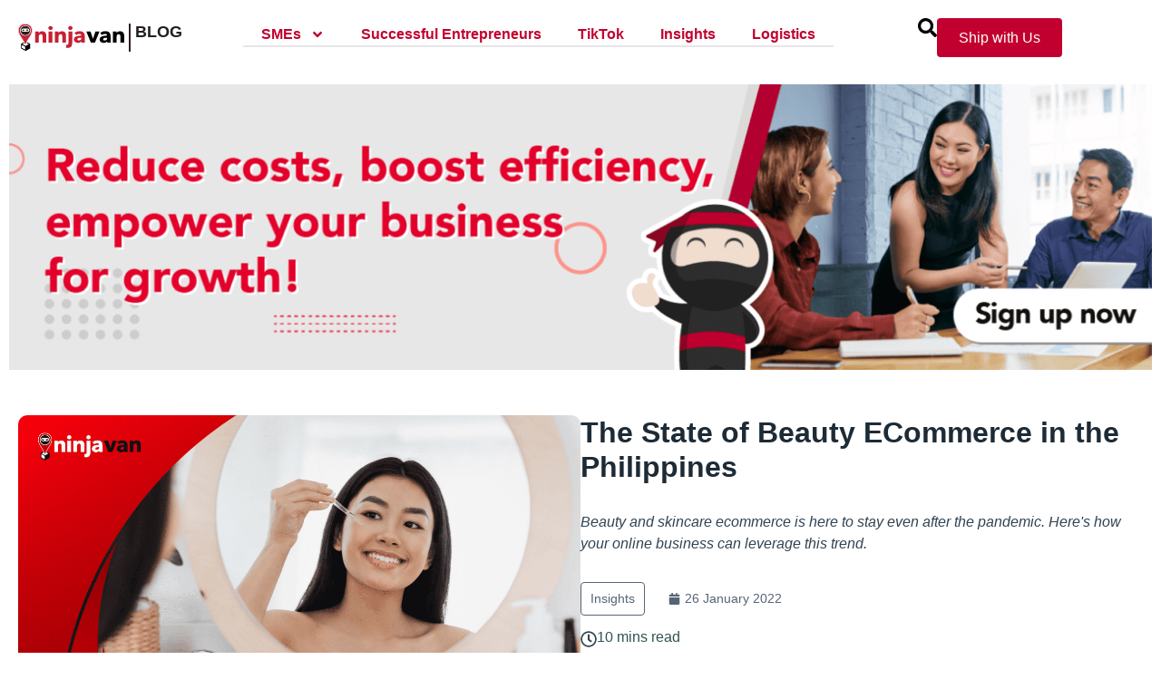

--- FILE ---
content_type: text/html; charset=UTF-8
request_url: https://blog.ninjavan.co/en-ph/beauty-products-ecommerce/
body_size: 34604
content:
<!doctype html>
<html lang="en-US">
<head>
	<meta charset="UTF-8">
	<meta name="viewport" content="width=device-width, initial-scale=1">
	<link rel="profile" href="https://gmpg.org/xfn/11">
	<title>7 Beauty Products Trends to Thrive Beyond the Pandemic</title><link rel="preload" as="style" href="https://fonts.googleapis.com/css?family=Lato%3A100%2C100italic%2C200%2C200italic%2C300%2C300italic%2C400%2C400italic%2C500%2C500italic%2C600%2C600italic%2C700%2C700italic%2C800%2C800italic%2C900%2C900italic%7CRoboto%3A100%2C100italic%2C200%2C200italic%2C300%2C300italic%2C400%2C400italic%2C500%2C500italic%2C600%2C600italic%2C700%2C700italic%2C800%2C800italic%2C900%2C900italic&#038;display=swap" /><link rel="stylesheet" href="https://fonts.googleapis.com/css?family=Lato%3A100%2C100italic%2C200%2C200italic%2C300%2C300italic%2C400%2C400italic%2C500%2C500italic%2C600%2C600italic%2C700%2C700italic%2C800%2C800italic%2C900%2C900italic%7CRoboto%3A100%2C100italic%2C200%2C200italic%2C300%2C300italic%2C400%2C400italic%2C500%2C500italic%2C600%2C600italic%2C700%2C700italic%2C800%2C800italic%2C900%2C900italic&#038;display=swap" media="print" onload="this.media='all'" /><noscript><link rel="stylesheet" href="https://fonts.googleapis.com/css?family=Lato%3A100%2C100italic%2C200%2C200italic%2C300%2C300italic%2C400%2C400italic%2C500%2C500italic%2C600%2C600italic%2C700%2C700italic%2C800%2C800italic%2C900%2C900italic%7CRoboto%3A100%2C100italic%2C200%2C200italic%2C300%2C300italic%2C400%2C400italic%2C500%2C500italic%2C600%2C600italic%2C700%2C700italic%2C800%2C800italic%2C900%2C900italic&#038;display=swap" /></noscript>

<!-- Google Tag Manager for WordPress by gtm4wp.com -->
<script data-cfasync="false" data-pagespeed-no-defer>
	var gtm4wp_datalayer_name = "dataLayer";
	var dataLayer = dataLayer || [];
</script>
<!-- End Google Tag Manager for WordPress by gtm4wp.com --><meta name="description" content="Self-care and skincare ecommerce profits increased during the pandemic. But these beauty products trends will continue to thrive even beyond that.">
<meta name="robots" content="index, follow">
<meta name="googlebot" content="index, follow, max-snippet:-1, max-image-preview:large, max-video-preview:-1">
<meta name="bingbot" content="index, follow, max-snippet:-1, max-image-preview:large, max-video-preview:-1">
<link rel="canonical" href="https://blog.ninjavan.co/en-ph/beauty-products-ecommerce/">
<meta property="og:url" content="https://blog.ninjavan.co/en-ph/beauty-products-ecommerce/">
<meta property="og:site_name" content="Blog | Ninja Van PH">
<meta property="og:locale" content="en_US">
<meta property="og:type" content="article">
<meta property="article:author" content="https://facebook.com/ninjavanph">
<meta property="article:publisher" content="https://facebook.com/ninjavanph">
<meta property="article:section" content="Insights">
<meta property="article:tag" content="beauty ecommerce">
<meta property="article:tag" content="beauty products">
<meta property="article:tag" content="online beauty products">
<meta property="article:tag" content="skincare products">
<meta property="og:title" content="7 Beauty Products Trends to Thrive Beyond the Pandemic">
<meta property="og:description" content="Self-care and skincare ecommerce profits increased during the pandemic. But these beauty products trends will continue to thrive even beyond that.">
<meta property="og:image" content="https://blog.ninjavan.co/en-ph/wp-content/uploads/sites/2/2021/12/beauty-ecommerce.png">
<meta property="og:image:secure_url" content="https://blog.ninjavan.co/en-ph/wp-content/uploads/sites/2/2021/12/beauty-ecommerce.png">
<meta property="og:image:width" content="1200">
<meta property="og:image:height" content="800">
<meta property="og:image:alt" content="Beauty Ecommerce">
<meta name="twitter:card" content="summary">
<meta name="twitter:title" content="7 Beauty Products Trends to Thrive Beyond the Pandemic">
<meta name="twitter:description" content="Self-care and skincare ecommerce profits increased during the pandemic. But these beauty products trends will continue to thrive even beyond that.">
<meta name="twitter:image" content="https://blog.ninjavan.co/en-ph/wp-content/uploads/sites/2/2021/12/beauty-ecommerce.png">
<link href='https://fonts.gstatic.com' crossorigin rel='preconnect' />
<link rel="alternate" type="application/rss+xml" title="Blog | Ninja Van PH &raquo; Feed" href="https://blog.ninjavan.co/en-ph/feed/" />
<link rel="alternate" type="application/rss+xml" title="Blog | Ninja Van PH &raquo; Comments Feed" href="https://blog.ninjavan.co/en-ph/comments/feed/" />
<link rel="alternate" title="oEmbed (JSON)" type="application/json+oembed" href="https://blog.ninjavan.co/en-ph/wp-json/oembed/1.0/embed?url=https%3A%2F%2Fblog.ninjavan.co%2Fen-ph%2Fbeauty-products-ecommerce%2F" />
<link rel="alternate" title="oEmbed (XML)" type="text/xml+oembed" href="https://blog.ninjavan.co/en-ph/wp-json/oembed/1.0/embed?url=https%3A%2F%2Fblog.ninjavan.co%2Fen-ph%2Fbeauty-products-ecommerce%2F&#038;format=xml" />
<style id='wp-img-auto-sizes-contain-inline-css'>
img:is([sizes=auto i],[sizes^="auto," i]){contain-intrinsic-size:3000px 1500px}
/*# sourceURL=wp-img-auto-sizes-contain-inline-css */
</style>
<style id='wp-emoji-styles-inline-css'>

	img.wp-smiley, img.emoji {
		display: inline !important;
		border: none !important;
		box-shadow: none !important;
		height: 1em !important;
		width: 1em !important;
		margin: 0 0.07em !important;
		vertical-align: -0.1em !important;
		background: none !important;
		padding: 0 !important;
	}
/*# sourceURL=wp-emoji-styles-inline-css */
</style>
<link rel='stylesheet' id='wp-block-library-css' href='https://blog.ninjavan.co/en-ph/wp-includes/css/dist/block-library/style.min.css?ver=6.9' media='all' />
<style id='wp-block-heading-inline-css'>
h1:where(.wp-block-heading).has-background,h2:where(.wp-block-heading).has-background,h3:where(.wp-block-heading).has-background,h4:where(.wp-block-heading).has-background,h5:where(.wp-block-heading).has-background,h6:where(.wp-block-heading).has-background{padding:1.25em 2.375em}h1.has-text-align-left[style*=writing-mode]:where([style*=vertical-lr]),h1.has-text-align-right[style*=writing-mode]:where([style*=vertical-rl]),h2.has-text-align-left[style*=writing-mode]:where([style*=vertical-lr]),h2.has-text-align-right[style*=writing-mode]:where([style*=vertical-rl]),h3.has-text-align-left[style*=writing-mode]:where([style*=vertical-lr]),h3.has-text-align-right[style*=writing-mode]:where([style*=vertical-rl]),h4.has-text-align-left[style*=writing-mode]:where([style*=vertical-lr]),h4.has-text-align-right[style*=writing-mode]:where([style*=vertical-rl]),h5.has-text-align-left[style*=writing-mode]:where([style*=vertical-lr]),h5.has-text-align-right[style*=writing-mode]:where([style*=vertical-rl]),h6.has-text-align-left[style*=writing-mode]:where([style*=vertical-lr]),h6.has-text-align-right[style*=writing-mode]:where([style*=vertical-rl]){rotate:180deg}
/*# sourceURL=https://blog.ninjavan.co/en-ph/wp-includes/blocks/heading/style.min.css */
</style>
<style id='wp-block-image-inline-css'>
.wp-block-image>a,.wp-block-image>figure>a{display:inline-block}.wp-block-image img{box-sizing:border-box;height:auto;max-width:100%;vertical-align:bottom}@media not (prefers-reduced-motion){.wp-block-image img.hide{visibility:hidden}.wp-block-image img.show{animation:show-content-image .4s}}.wp-block-image[style*=border-radius] img,.wp-block-image[style*=border-radius]>a{border-radius:inherit}.wp-block-image.has-custom-border img{box-sizing:border-box}.wp-block-image.aligncenter{text-align:center}.wp-block-image.alignfull>a,.wp-block-image.alignwide>a{width:100%}.wp-block-image.alignfull img,.wp-block-image.alignwide img{height:auto;width:100%}.wp-block-image .aligncenter,.wp-block-image .alignleft,.wp-block-image .alignright,.wp-block-image.aligncenter,.wp-block-image.alignleft,.wp-block-image.alignright{display:table}.wp-block-image .aligncenter>figcaption,.wp-block-image .alignleft>figcaption,.wp-block-image .alignright>figcaption,.wp-block-image.aligncenter>figcaption,.wp-block-image.alignleft>figcaption,.wp-block-image.alignright>figcaption{caption-side:bottom;display:table-caption}.wp-block-image .alignleft{float:left;margin:.5em 1em .5em 0}.wp-block-image .alignright{float:right;margin:.5em 0 .5em 1em}.wp-block-image .aligncenter{margin-left:auto;margin-right:auto}.wp-block-image :where(figcaption){margin-bottom:1em;margin-top:.5em}.wp-block-image.is-style-circle-mask img{border-radius:9999px}@supports ((-webkit-mask-image:none) or (mask-image:none)) or (-webkit-mask-image:none){.wp-block-image.is-style-circle-mask img{border-radius:0;-webkit-mask-image:url('data:image/svg+xml;utf8,<svg viewBox="0 0 100 100" xmlns="http://www.w3.org/2000/svg"><circle cx="50" cy="50" r="50"/></svg>');mask-image:url('data:image/svg+xml;utf8,<svg viewBox="0 0 100 100" xmlns="http://www.w3.org/2000/svg"><circle cx="50" cy="50" r="50"/></svg>');mask-mode:alpha;-webkit-mask-position:center;mask-position:center;-webkit-mask-repeat:no-repeat;mask-repeat:no-repeat;-webkit-mask-size:contain;mask-size:contain}}:root :where(.wp-block-image.is-style-rounded img,.wp-block-image .is-style-rounded img){border-radius:9999px}.wp-block-image figure{margin:0}.wp-lightbox-container{display:flex;flex-direction:column;position:relative}.wp-lightbox-container img{cursor:zoom-in}.wp-lightbox-container img:hover+button{opacity:1}.wp-lightbox-container button{align-items:center;backdrop-filter:blur(16px) saturate(180%);background-color:#5a5a5a40;border:none;border-radius:4px;cursor:zoom-in;display:flex;height:20px;justify-content:center;opacity:0;padding:0;position:absolute;right:16px;text-align:center;top:16px;width:20px;z-index:100}@media not (prefers-reduced-motion){.wp-lightbox-container button{transition:opacity .2s ease}}.wp-lightbox-container button:focus-visible{outline:3px auto #5a5a5a40;outline:3px auto -webkit-focus-ring-color;outline-offset:3px}.wp-lightbox-container button:hover{cursor:pointer;opacity:1}.wp-lightbox-container button:focus{opacity:1}.wp-lightbox-container button:focus,.wp-lightbox-container button:hover,.wp-lightbox-container button:not(:hover):not(:active):not(.has-background){background-color:#5a5a5a40;border:none}.wp-lightbox-overlay{box-sizing:border-box;cursor:zoom-out;height:100vh;left:0;overflow:hidden;position:fixed;top:0;visibility:hidden;width:100%;z-index:100000}.wp-lightbox-overlay .close-button{align-items:center;cursor:pointer;display:flex;justify-content:center;min-height:40px;min-width:40px;padding:0;position:absolute;right:calc(env(safe-area-inset-right) + 16px);top:calc(env(safe-area-inset-top) + 16px);z-index:5000000}.wp-lightbox-overlay .close-button:focus,.wp-lightbox-overlay .close-button:hover,.wp-lightbox-overlay .close-button:not(:hover):not(:active):not(.has-background){background:none;border:none}.wp-lightbox-overlay .lightbox-image-container{height:var(--wp--lightbox-container-height);left:50%;overflow:hidden;position:absolute;top:50%;transform:translate(-50%,-50%);transform-origin:top left;width:var(--wp--lightbox-container-width);z-index:9999999999}.wp-lightbox-overlay .wp-block-image{align-items:center;box-sizing:border-box;display:flex;height:100%;justify-content:center;margin:0;position:relative;transform-origin:0 0;width:100%;z-index:3000000}.wp-lightbox-overlay .wp-block-image img{height:var(--wp--lightbox-image-height);min-height:var(--wp--lightbox-image-height);min-width:var(--wp--lightbox-image-width);width:var(--wp--lightbox-image-width)}.wp-lightbox-overlay .wp-block-image figcaption{display:none}.wp-lightbox-overlay button{background:none;border:none}.wp-lightbox-overlay .scrim{background-color:#fff;height:100%;opacity:.9;position:absolute;width:100%;z-index:2000000}.wp-lightbox-overlay.active{visibility:visible}@media not (prefers-reduced-motion){.wp-lightbox-overlay.active{animation:turn-on-visibility .25s both}.wp-lightbox-overlay.active img{animation:turn-on-visibility .35s both}.wp-lightbox-overlay.show-closing-animation:not(.active){animation:turn-off-visibility .35s both}.wp-lightbox-overlay.show-closing-animation:not(.active) img{animation:turn-off-visibility .25s both}.wp-lightbox-overlay.zoom.active{animation:none;opacity:1;visibility:visible}.wp-lightbox-overlay.zoom.active .lightbox-image-container{animation:lightbox-zoom-in .4s}.wp-lightbox-overlay.zoom.active .lightbox-image-container img{animation:none}.wp-lightbox-overlay.zoom.active .scrim{animation:turn-on-visibility .4s forwards}.wp-lightbox-overlay.zoom.show-closing-animation:not(.active){animation:none}.wp-lightbox-overlay.zoom.show-closing-animation:not(.active) .lightbox-image-container{animation:lightbox-zoom-out .4s}.wp-lightbox-overlay.zoom.show-closing-animation:not(.active) .lightbox-image-container img{animation:none}.wp-lightbox-overlay.zoom.show-closing-animation:not(.active) .scrim{animation:turn-off-visibility .4s forwards}}@keyframes show-content-image{0%{visibility:hidden}99%{visibility:hidden}to{visibility:visible}}@keyframes turn-on-visibility{0%{opacity:0}to{opacity:1}}@keyframes turn-off-visibility{0%{opacity:1;visibility:visible}99%{opacity:0;visibility:visible}to{opacity:0;visibility:hidden}}@keyframes lightbox-zoom-in{0%{transform:translate(calc((-100vw + var(--wp--lightbox-scrollbar-width))/2 + var(--wp--lightbox-initial-left-position)),calc(-50vh + var(--wp--lightbox-initial-top-position))) scale(var(--wp--lightbox-scale))}to{transform:translate(-50%,-50%) scale(1)}}@keyframes lightbox-zoom-out{0%{transform:translate(-50%,-50%) scale(1);visibility:visible}99%{visibility:visible}to{transform:translate(calc((-100vw + var(--wp--lightbox-scrollbar-width))/2 + var(--wp--lightbox-initial-left-position)),calc(-50vh + var(--wp--lightbox-initial-top-position))) scale(var(--wp--lightbox-scale));visibility:hidden}}
/*# sourceURL=https://blog.ninjavan.co/en-ph/wp-includes/blocks/image/style.min.css */
</style>
<style id='wp-block-embed-inline-css'>
.wp-block-embed.alignleft,.wp-block-embed.alignright,.wp-block[data-align=left]>[data-type="core/embed"],.wp-block[data-align=right]>[data-type="core/embed"]{max-width:360px;width:100%}.wp-block-embed.alignleft .wp-block-embed__wrapper,.wp-block-embed.alignright .wp-block-embed__wrapper,.wp-block[data-align=left]>[data-type="core/embed"] .wp-block-embed__wrapper,.wp-block[data-align=right]>[data-type="core/embed"] .wp-block-embed__wrapper{min-width:280px}.wp-block-cover .wp-block-embed{min-height:240px;min-width:320px}.wp-block-embed{overflow-wrap:break-word}.wp-block-embed :where(figcaption){margin-bottom:1em;margin-top:.5em}.wp-block-embed iframe{max-width:100%}.wp-block-embed__wrapper{position:relative}.wp-embed-responsive .wp-has-aspect-ratio .wp-block-embed__wrapper:before{content:"";display:block;padding-top:50%}.wp-embed-responsive .wp-has-aspect-ratio iframe{bottom:0;height:100%;left:0;position:absolute;right:0;top:0;width:100%}.wp-embed-responsive .wp-embed-aspect-21-9 .wp-block-embed__wrapper:before{padding-top:42.85%}.wp-embed-responsive .wp-embed-aspect-18-9 .wp-block-embed__wrapper:before{padding-top:50%}.wp-embed-responsive .wp-embed-aspect-16-9 .wp-block-embed__wrapper:before{padding-top:56.25%}.wp-embed-responsive .wp-embed-aspect-4-3 .wp-block-embed__wrapper:before{padding-top:75%}.wp-embed-responsive .wp-embed-aspect-1-1 .wp-block-embed__wrapper:before{padding-top:100%}.wp-embed-responsive .wp-embed-aspect-9-16 .wp-block-embed__wrapper:before{padding-top:177.77%}.wp-embed-responsive .wp-embed-aspect-1-2 .wp-block-embed__wrapper:before{padding-top:200%}
/*# sourceURL=https://blog.ninjavan.co/en-ph/wp-includes/blocks/embed/style.min.css */
</style>
<style id='wp-block-paragraph-inline-css'>
.is-small-text{font-size:.875em}.is-regular-text{font-size:1em}.is-large-text{font-size:2.25em}.is-larger-text{font-size:3em}.has-drop-cap:not(:focus):first-letter{float:left;font-size:8.4em;font-style:normal;font-weight:100;line-height:.68;margin:.05em .1em 0 0;text-transform:uppercase}body.rtl .has-drop-cap:not(:focus):first-letter{float:none;margin-left:.1em}p.has-drop-cap.has-background{overflow:hidden}:root :where(p.has-background){padding:1.25em 2.375em}:where(p.has-text-color:not(.has-link-color)) a{color:inherit}p.has-text-align-left[style*="writing-mode:vertical-lr"],p.has-text-align-right[style*="writing-mode:vertical-rl"]{rotate:180deg}
/*# sourceURL=https://blog.ninjavan.co/en-ph/wp-includes/blocks/paragraph/style.min.css */
</style>
<style id='wp-block-quote-inline-css'>
.wp-block-quote{box-sizing:border-box;overflow-wrap:break-word}.wp-block-quote.is-large:where(:not(.is-style-plain)),.wp-block-quote.is-style-large:where(:not(.is-style-plain)){margin-bottom:1em;padding:0 1em}.wp-block-quote.is-large:where(:not(.is-style-plain)) p,.wp-block-quote.is-style-large:where(:not(.is-style-plain)) p{font-size:1.5em;font-style:italic;line-height:1.6}.wp-block-quote.is-large:where(:not(.is-style-plain)) cite,.wp-block-quote.is-large:where(:not(.is-style-plain)) footer,.wp-block-quote.is-style-large:where(:not(.is-style-plain)) cite,.wp-block-quote.is-style-large:where(:not(.is-style-plain)) footer{font-size:1.125em;text-align:right}.wp-block-quote>cite{display:block}
/*# sourceURL=https://blog.ninjavan.co/en-ph/wp-includes/blocks/quote/style.min.css */
</style>
<style id='global-styles-inline-css'>
:root{--wp--preset--aspect-ratio--square: 1;--wp--preset--aspect-ratio--4-3: 4/3;--wp--preset--aspect-ratio--3-4: 3/4;--wp--preset--aspect-ratio--3-2: 3/2;--wp--preset--aspect-ratio--2-3: 2/3;--wp--preset--aspect-ratio--16-9: 16/9;--wp--preset--aspect-ratio--9-16: 9/16;--wp--preset--color--black: #000000;--wp--preset--color--cyan-bluish-gray: #abb8c3;--wp--preset--color--white: #ffffff;--wp--preset--color--pale-pink: #f78da7;--wp--preset--color--vivid-red: #cf2e2e;--wp--preset--color--luminous-vivid-orange: #ff6900;--wp--preset--color--luminous-vivid-amber: #fcb900;--wp--preset--color--light-green-cyan: #7bdcb5;--wp--preset--color--vivid-green-cyan: #00d084;--wp--preset--color--pale-cyan-blue: #8ed1fc;--wp--preset--color--vivid-cyan-blue: #0693e3;--wp--preset--color--vivid-purple: #9b51e0;--wp--preset--gradient--vivid-cyan-blue-to-vivid-purple: linear-gradient(135deg,rgb(6,147,227) 0%,rgb(155,81,224) 100%);--wp--preset--gradient--light-green-cyan-to-vivid-green-cyan: linear-gradient(135deg,rgb(122,220,180) 0%,rgb(0,208,130) 100%);--wp--preset--gradient--luminous-vivid-amber-to-luminous-vivid-orange: linear-gradient(135deg,rgb(252,185,0) 0%,rgb(255,105,0) 100%);--wp--preset--gradient--luminous-vivid-orange-to-vivid-red: linear-gradient(135deg,rgb(255,105,0) 0%,rgb(207,46,46) 100%);--wp--preset--gradient--very-light-gray-to-cyan-bluish-gray: linear-gradient(135deg,rgb(238,238,238) 0%,rgb(169,184,195) 100%);--wp--preset--gradient--cool-to-warm-spectrum: linear-gradient(135deg,rgb(74,234,220) 0%,rgb(151,120,209) 20%,rgb(207,42,186) 40%,rgb(238,44,130) 60%,rgb(251,105,98) 80%,rgb(254,248,76) 100%);--wp--preset--gradient--blush-light-purple: linear-gradient(135deg,rgb(255,206,236) 0%,rgb(152,150,240) 100%);--wp--preset--gradient--blush-bordeaux: linear-gradient(135deg,rgb(254,205,165) 0%,rgb(254,45,45) 50%,rgb(107,0,62) 100%);--wp--preset--gradient--luminous-dusk: linear-gradient(135deg,rgb(255,203,112) 0%,rgb(199,81,192) 50%,rgb(65,88,208) 100%);--wp--preset--gradient--pale-ocean: linear-gradient(135deg,rgb(255,245,203) 0%,rgb(182,227,212) 50%,rgb(51,167,181) 100%);--wp--preset--gradient--electric-grass: linear-gradient(135deg,rgb(202,248,128) 0%,rgb(113,206,126) 100%);--wp--preset--gradient--midnight: linear-gradient(135deg,rgb(2,3,129) 0%,rgb(40,116,252) 100%);--wp--preset--font-size--small: 13px;--wp--preset--font-size--medium: 20px;--wp--preset--font-size--large: 36px;--wp--preset--font-size--x-large: 42px;--wp--preset--spacing--20: 0.44rem;--wp--preset--spacing--30: 0.67rem;--wp--preset--spacing--40: 1rem;--wp--preset--spacing--50: 1.5rem;--wp--preset--spacing--60: 2.25rem;--wp--preset--spacing--70: 3.38rem;--wp--preset--spacing--80: 5.06rem;--wp--preset--shadow--natural: 6px 6px 9px rgba(0, 0, 0, 0.2);--wp--preset--shadow--deep: 12px 12px 50px rgba(0, 0, 0, 0.4);--wp--preset--shadow--sharp: 6px 6px 0px rgba(0, 0, 0, 0.2);--wp--preset--shadow--outlined: 6px 6px 0px -3px rgb(255, 255, 255), 6px 6px rgb(0, 0, 0);--wp--preset--shadow--crisp: 6px 6px 0px rgb(0, 0, 0);}:where(.is-layout-flex){gap: 0.5em;}:where(.is-layout-grid){gap: 0.5em;}body .is-layout-flex{display: flex;}.is-layout-flex{flex-wrap: wrap;align-items: center;}.is-layout-flex > :is(*, div){margin: 0;}body .is-layout-grid{display: grid;}.is-layout-grid > :is(*, div){margin: 0;}:where(.wp-block-columns.is-layout-flex){gap: 2em;}:where(.wp-block-columns.is-layout-grid){gap: 2em;}:where(.wp-block-post-template.is-layout-flex){gap: 1.25em;}:where(.wp-block-post-template.is-layout-grid){gap: 1.25em;}.has-black-color{color: var(--wp--preset--color--black) !important;}.has-cyan-bluish-gray-color{color: var(--wp--preset--color--cyan-bluish-gray) !important;}.has-white-color{color: var(--wp--preset--color--white) !important;}.has-pale-pink-color{color: var(--wp--preset--color--pale-pink) !important;}.has-vivid-red-color{color: var(--wp--preset--color--vivid-red) !important;}.has-luminous-vivid-orange-color{color: var(--wp--preset--color--luminous-vivid-orange) !important;}.has-luminous-vivid-amber-color{color: var(--wp--preset--color--luminous-vivid-amber) !important;}.has-light-green-cyan-color{color: var(--wp--preset--color--light-green-cyan) !important;}.has-vivid-green-cyan-color{color: var(--wp--preset--color--vivid-green-cyan) !important;}.has-pale-cyan-blue-color{color: var(--wp--preset--color--pale-cyan-blue) !important;}.has-vivid-cyan-blue-color{color: var(--wp--preset--color--vivid-cyan-blue) !important;}.has-vivid-purple-color{color: var(--wp--preset--color--vivid-purple) !important;}.has-black-background-color{background-color: var(--wp--preset--color--black) !important;}.has-cyan-bluish-gray-background-color{background-color: var(--wp--preset--color--cyan-bluish-gray) !important;}.has-white-background-color{background-color: var(--wp--preset--color--white) !important;}.has-pale-pink-background-color{background-color: var(--wp--preset--color--pale-pink) !important;}.has-vivid-red-background-color{background-color: var(--wp--preset--color--vivid-red) !important;}.has-luminous-vivid-orange-background-color{background-color: var(--wp--preset--color--luminous-vivid-orange) !important;}.has-luminous-vivid-amber-background-color{background-color: var(--wp--preset--color--luminous-vivid-amber) !important;}.has-light-green-cyan-background-color{background-color: var(--wp--preset--color--light-green-cyan) !important;}.has-vivid-green-cyan-background-color{background-color: var(--wp--preset--color--vivid-green-cyan) !important;}.has-pale-cyan-blue-background-color{background-color: var(--wp--preset--color--pale-cyan-blue) !important;}.has-vivid-cyan-blue-background-color{background-color: var(--wp--preset--color--vivid-cyan-blue) !important;}.has-vivid-purple-background-color{background-color: var(--wp--preset--color--vivid-purple) !important;}.has-black-border-color{border-color: var(--wp--preset--color--black) !important;}.has-cyan-bluish-gray-border-color{border-color: var(--wp--preset--color--cyan-bluish-gray) !important;}.has-white-border-color{border-color: var(--wp--preset--color--white) !important;}.has-pale-pink-border-color{border-color: var(--wp--preset--color--pale-pink) !important;}.has-vivid-red-border-color{border-color: var(--wp--preset--color--vivid-red) !important;}.has-luminous-vivid-orange-border-color{border-color: var(--wp--preset--color--luminous-vivid-orange) !important;}.has-luminous-vivid-amber-border-color{border-color: var(--wp--preset--color--luminous-vivid-amber) !important;}.has-light-green-cyan-border-color{border-color: var(--wp--preset--color--light-green-cyan) !important;}.has-vivid-green-cyan-border-color{border-color: var(--wp--preset--color--vivid-green-cyan) !important;}.has-pale-cyan-blue-border-color{border-color: var(--wp--preset--color--pale-cyan-blue) !important;}.has-vivid-cyan-blue-border-color{border-color: var(--wp--preset--color--vivid-cyan-blue) !important;}.has-vivid-purple-border-color{border-color: var(--wp--preset--color--vivid-purple) !important;}.has-vivid-cyan-blue-to-vivid-purple-gradient-background{background: var(--wp--preset--gradient--vivid-cyan-blue-to-vivid-purple) !important;}.has-light-green-cyan-to-vivid-green-cyan-gradient-background{background: var(--wp--preset--gradient--light-green-cyan-to-vivid-green-cyan) !important;}.has-luminous-vivid-amber-to-luminous-vivid-orange-gradient-background{background: var(--wp--preset--gradient--luminous-vivid-amber-to-luminous-vivid-orange) !important;}.has-luminous-vivid-orange-to-vivid-red-gradient-background{background: var(--wp--preset--gradient--luminous-vivid-orange-to-vivid-red) !important;}.has-very-light-gray-to-cyan-bluish-gray-gradient-background{background: var(--wp--preset--gradient--very-light-gray-to-cyan-bluish-gray) !important;}.has-cool-to-warm-spectrum-gradient-background{background: var(--wp--preset--gradient--cool-to-warm-spectrum) !important;}.has-blush-light-purple-gradient-background{background: var(--wp--preset--gradient--blush-light-purple) !important;}.has-blush-bordeaux-gradient-background{background: var(--wp--preset--gradient--blush-bordeaux) !important;}.has-luminous-dusk-gradient-background{background: var(--wp--preset--gradient--luminous-dusk) !important;}.has-pale-ocean-gradient-background{background: var(--wp--preset--gradient--pale-ocean) !important;}.has-electric-grass-gradient-background{background: var(--wp--preset--gradient--electric-grass) !important;}.has-midnight-gradient-background{background: var(--wp--preset--gradient--midnight) !important;}.has-small-font-size{font-size: var(--wp--preset--font-size--small) !important;}.has-medium-font-size{font-size: var(--wp--preset--font-size--medium) !important;}.has-large-font-size{font-size: var(--wp--preset--font-size--large) !important;}.has-x-large-font-size{font-size: var(--wp--preset--font-size--x-large) !important;}
/*# sourceURL=global-styles-inline-css */
</style>

<style id='classic-theme-styles-inline-css'>
/*! This file is auto-generated */
.wp-block-button__link{color:#fff;background-color:#32373c;border-radius:9999px;box-shadow:none;text-decoration:none;padding:calc(.667em + 2px) calc(1.333em + 2px);font-size:1.125em}.wp-block-file__button{background:#32373c;color:#fff;text-decoration:none}
/*# sourceURL=/wp-includes/css/classic-themes.min.css */
</style>
<link data-minify="1" rel='stylesheet' id='lana-downloads-manager-css' href='https://blog.ninjavan.co/en-ph/wp-content/cache/min/2/en-ph/wp-content/plugins/lana-downloads-manager/assets/css/lana-downloads-manager.css?ver=1751527036' media='all' />
<link rel='stylesheet' id='hello-elementor-css' href='https://blog.ninjavan.co/en-ph/wp-content/themes/hello-elementor/style.min.css?ver=3.0.1' media='all' />
<link rel='stylesheet' id='hello-elementor-theme-style-css' href='https://blog.ninjavan.co/en-ph/wp-content/themes/hello-elementor/theme.min.css?ver=3.0.1' media='all' />
<link rel='stylesheet' id='hello-elementor-header-footer-css' href='https://blog.ninjavan.co/en-ph/wp-content/themes/hello-elementor/header-footer.min.css?ver=3.0.1' media='all' />
<link rel='stylesheet' id='elementor-frontend-css' href='https://blog.ninjavan.co/en-ph/wp-content/plugins/elementor/assets/css/frontend-lite.min.css?ver=3.19.4' media='all' />
<link rel='stylesheet' id='elementor-post-17123-css' href='https://blog.ninjavan.co/en-ph/wp-content/uploads/sites/2/elementor/css/post-17123.css?ver=1745549738' media='all' />
<link data-minify="1" rel='stylesheet' id='swiper-css' href='https://blog.ninjavan.co/en-ph/wp-content/cache/min/2/en-ph/wp-content/plugins/elementor/assets/lib/swiper/v8/css/swiper.min.css?ver=1751527037' media='all' />
<link rel='stylesheet' id='elementor-pro-css' href='https://blog.ninjavan.co/en-ph/wp-content/plugins/elementor-pro/assets/css/frontend-lite.min.css?ver=3.19.2' media='all' />
<link rel='stylesheet' id='elementor-global-css' href='https://blog.ninjavan.co/en-ph/wp-content/uploads/sites/2/elementor/css/global.css?ver=1745549738' media='all' />
<link rel='stylesheet' id='elementor-post-17501-css' href='https://blog.ninjavan.co/en-ph/wp-content/uploads/sites/2/elementor/css/post-17501.css?ver=1745549738' media='all' />
<link rel='stylesheet' id='elementor-post-17498-css' href='https://blog.ninjavan.co/en-ph/wp-content/uploads/sites/2/elementor/css/post-17498.css?ver=1745549738' media='all' />
<link rel='stylesheet' id='elementor-post-17631-css' href='https://blog.ninjavan.co/en-ph/wp-content/uploads/sites/2/elementor/css/post-17631.css?ver=1745549738' media='all' />
<link data-minify="1" rel='stylesheet' id='searchwp-live-search-css' href='https://blog.ninjavan.co/en-ph/wp-content/cache/min/2/en-ph/wp-content/plugins/searchwp-live-ajax-search/assets/styles/style.css?ver=1751527037' media='all' />
<link data-minify="1" rel='stylesheet' id='ecs-styles-css' href='https://blog.ninjavan.co/en-ph/wp-content/cache/min/2/en-ph/wp-content/plugins/ele-custom-skin/assets/css/ecs-style.css?ver=1751527037' media='all' />
<link rel='stylesheet' id='elementor-post-17492-css' href='https://blog.ninjavan.co/en-ph/wp-content/uploads/sites/2/elementor/css/post-17492.css?ver=1708701556' media='all' />

<link rel="preconnect" href="https://fonts.gstatic.com/" crossorigin><script src="https://blog.ninjavan.co/en-ph/wp-includes/js/jquery/jquery.min.js?ver=3.7.1" id="jquery-core-js" defer></script>
<script src="https://blog.ninjavan.co/en-ph/wp-includes/js/jquery/jquery-migrate.min.js?ver=3.4.1" id="jquery-migrate-js" defer></script>
<script id="ecs_ajax_load-js-extra">
var ecs_ajax_params = {"ajaxurl":"https://blog.ninjavan.co/en-ph/wp-admin/admin-ajax.php","posts":"{\"page\":0,\"name\":\"beauty-products-ecommerce\",\"error\":\"\",\"m\":\"\",\"p\":0,\"post_parent\":\"\",\"subpost\":\"\",\"subpost_id\":\"\",\"attachment\":\"\",\"attachment_id\":0,\"pagename\":\"\",\"page_id\":0,\"second\":\"\",\"minute\":\"\",\"hour\":\"\",\"day\":0,\"monthnum\":0,\"year\":0,\"w\":0,\"category_name\":\"\",\"tag\":\"\",\"cat\":\"\",\"tag_id\":\"\",\"author\":\"\",\"author_name\":\"\",\"feed\":\"\",\"tb\":\"\",\"paged\":0,\"meta_key\":\"\",\"meta_value\":\"\",\"preview\":\"\",\"s\":\"\",\"sentence\":\"\",\"title\":\"\",\"fields\":\"all\",\"menu_order\":\"\",\"embed\":\"\",\"category__in\":[],\"category__not_in\":[],\"category__and\":[],\"post__in\":[],\"post__not_in\":[],\"post_name__in\":[],\"tag__in\":[],\"tag__not_in\":[],\"tag__and\":[],\"tag_slug__in\":[],\"tag_slug__and\":[],\"post_parent__in\":[],\"post_parent__not_in\":[],\"author__in\":[],\"author__not_in\":[],\"search_columns\":[],\"post_type\":[\"post\",\"page\",\"e-landing-page\"],\"ignore_sticky_posts\":false,\"suppress_filters\":false,\"cache_results\":true,\"update_post_term_cache\":true,\"update_menu_item_cache\":false,\"lazy_load_term_meta\":true,\"update_post_meta_cache\":true,\"posts_per_page\":12,\"nopaging\":false,\"comments_per_page\":\"50\",\"no_found_rows\":false,\"order\":\"DESC\"}"};
//# sourceURL=ecs_ajax_load-js-extra
</script>
<script data-minify="1" src="https://blog.ninjavan.co/en-ph/wp-content/cache/min/2/en-ph/wp-content/plugins/ele-custom-skin/assets/js/ecs_ajax_pagination.js?ver=1751527037" id="ecs_ajax_load-js" defer></script>
<script data-minify="1" src="https://blog.ninjavan.co/en-ph/wp-content/cache/min/2/en-ph/wp-content/plugins/ele-custom-skin/assets/js/ecs.js?ver=1751527037" id="ecs-script-js" defer></script>
<link rel="https://api.w.org/" href="https://blog.ninjavan.co/en-ph/wp-json/" /><link rel="alternate" title="JSON" type="application/json" href="https://blog.ninjavan.co/en-ph/wp-json/wp/v2/posts/3948" /><link rel="EditURI" type="application/rsd+xml" title="RSD" href="https://blog.ninjavan.co/en-ph/xmlrpc.php?rsd" />
<link rel='shortlink' href='https://blog.ninjavan.co/en-ph/?p=3948' />

<!-- Google Tag Manager for WordPress by gtm4wp.com -->
<!-- GTM Container placement set to automatic -->
<script data-cfasync="false" data-pagespeed-no-defer>
	var dataLayer_content = {"pagePostType":"post","pagePostType2":"single-post","pageCategory":["insights"],"pageAttributes":["beauty-ecommerce","beauty-products","online-beauty-products","skincare-products"],"pagePostAuthor":"Team Ninja"};
	dataLayer.push( dataLayer_content );
</script>
<script data-cfasync="false" data-pagespeed-no-defer>
(function(w,d,s,l,i){w[l]=w[l]||[];w[l].push({'gtm.start':
new Date().getTime(),event:'gtm.js'});var f=d.getElementsByTagName(s)[0],
j=d.createElement(s),dl=l!='dataLayer'?'&l='+l:'';j.async=true;j.src=
'//www.googletagmanager.com/gtm.js?id='+i+dl;f.parentNode.insertBefore(j,f);
})(window,document,'script','dataLayer','GTM-PDH2M67');
</script>
<!-- End Google Tag Manager for WordPress by gtm4wp.com --><meta name="generator" content="Elementor 3.19.4; features: e_optimized_assets_loading, e_optimized_css_loading, e_font_icon_svg, additional_custom_breakpoints, block_editor_assets_optimize, e_image_loading_optimization; settings: css_print_method-external, google_font-enabled, font_display-auto">
<link rel="icon" href="https://blog.ninjavan.co/en-ph/wp-content/uploads/sites/2/2022/01/favicon.png" sizes="32x32" />
<link rel="icon" href="https://blog.ninjavan.co/en-ph/wp-content/uploads/sites/2/2022/01/favicon.png" sizes="192x192" />
<link rel="apple-touch-icon" href="https://blog.ninjavan.co/en-ph/wp-content/uploads/sites/2/2022/01/favicon.png" />
<meta name="msapplication-TileImage" content="https://blog.ninjavan.co/en-ph/wp-content/uploads/sites/2/2022/01/favicon.png" />

<!-- Hotjar Tracking Code for my site -->
<script>
    (function(h,o,t,j,a,r){
        h.hj=h.hj||function(){(h.hj.q=h.hj.q||[]).push(arguments)};
        h._hjSettings={hjid:3344715,hjsv:6};
        a=o.getElementsByTagName('head')[0];
        r=o.createElement('script');r.async=1;
        r.src=t+h._hjSettings.hjid+j+h._hjSettings.hjsv;
        a.appendChild(r);
    })(window,document,'https://static.hotjar.com/c/hotjar-','.js?sv=');
</script>

<script type="application/ld+json">
{
    "@context": "https://schema.org/",
    "@type": "Blog",
    "name": "Ninja Van Philippines Blog",
    "description": "Get the latest online business tips and ecommerce insights to help your business grow.",
    "publisher": {
        "@type": "Organization",
        "name": "Ninja Van Philippines",
        "logo": {
            "@type": "ImageObject",
            "url": "https://www.ninjavan.co/static/034c14c2e65672047a44d34334741d94/1a84e/ninjavan-logo-white.webp"
        }
     }
}
</script><noscript><style id="rocket-lazyload-nojs-css">.rll-youtube-player, [data-lazy-src]{display:none !important;}</style></noscript><link rel='stylesheet' id='loop-17196-css' href='https://blog.ninjavan.co/en-ph/wp-content/uploads/sites/2/elementor/css/loop-17196.css?ver=1745549738' media='all' />
<link rel='stylesheet' id='elementor-post-17504-css' href='https://blog.ninjavan.co/en-ph/wp-content/uploads/sites/2/elementor/css/post-17504.css?ver=1745549738' media='all' />
</head>
<body data-rsssl=1 class="wp-singular post-template-default single single-post postid-3948 single-format-standard wp-custom-logo wp-theme-hello-elementor elementor-default elementor-kit-17123 elementor-page-17631">


<!-- GTM Container placement set to automatic -->
<!-- Google Tag Manager (noscript) -->
				<noscript><iframe src="https://www.googletagmanager.com/ns.html?id=GTM-PDH2M67" height="0" width="0" style="display:none;visibility:hidden" aria-hidden="true"></iframe></noscript>
<!-- End Google Tag Manager (noscript) -->
<a class="skip-link screen-reader-text" href="#content">Skip to content</a>

		<header data-elementor-type="header" data-elementor-id="17501" class="elementor elementor-17501 elementor-location-header" data-elementor-post-type="elementor_library">
			<div class="elementor-element elementor-element-30d626aa sticky-header e-flex e-con-boxed e-con e-parent" data-id="30d626aa" data-element_type="container" data-settings="{&quot;background_background&quot;:&quot;classic&quot;,&quot;sticky&quot;:&quot;top&quot;,&quot;sticky_effects_offset&quot;:&quot;86&quot;,&quot;content_width&quot;:&quot;boxed&quot;,&quot;sticky_on&quot;:[&quot;desktop&quot;,&quot;tablet&quot;,&quot;mobile&quot;],&quot;sticky_offset&quot;:0}" data-core-v316-plus="true">
					<div class="e-con-inner">
		<div class="elementor-element elementor-element-5c5b6ddd e-con-full e-flex e-con e-child" data-id="5c5b6ddd" data-element_type="container" data-settings="{&quot;content_width&quot;:&quot;full&quot;}">
		<div class="elementor-element elementor-element-60587ec8 e-con-full header-logo e-flex e-con e-child" data-id="60587ec8" data-element_type="container" data-settings="{&quot;content_width&quot;:&quot;full&quot;}">
				<div class="elementor-element elementor-element-65bb845 elementor-widget elementor-widget-image" data-id="65bb845" data-element_type="widget" data-widget_type="image.default">
				<div class="elementor-widget-container">
			<style>/*! elementor - v3.19.0 - 28-02-2024 */
.elementor-widget-image{text-align:center}.elementor-widget-image a{display:inline-block}.elementor-widget-image a img[src$=".svg"]{width:48px}.elementor-widget-image img{vertical-align:middle;display:inline-block}</style>											<a href="https://blog.ninjavan.co/en-ph">
							<img width="600" height="164" src="data:image/svg+xml,%3Csvg%20xmlns='http://www.w3.org/2000/svg'%20viewBox='0%200%20600%20164'%3E%3C/svg%3E" class="attachment-full size-full wp-image-4132" alt="Ninja Van Ph Logo" data-lazy-src="https://blog.ninjavan.co/en-ph/wp-content/uploads/sites/2/2022/03/nv-logo-top-sg.svg" /><noscript><img width="600" height="164" src="https://blog.ninjavan.co/en-ph/wp-content/uploads/sites/2/2022/03/nv-logo-top-sg.svg" class="attachment-full size-full wp-image-4132" alt="Ninja Van Ph Logo" /></noscript>								</a>
													</div>
				</div>
				<div class="elementor-element elementor-element-3aa5e840 elementor-widget elementor-widget-heading" data-id="3aa5e840" data-element_type="widget" data-widget_type="heading.default">
				<div class="elementor-widget-container">
			<style>/*! elementor - v3.19.0 - 28-02-2024 */
.elementor-heading-title{padding:0;margin:0;line-height:1}.elementor-widget-heading .elementor-heading-title[class*=elementor-size-]>a{color:inherit;font-size:inherit;line-height:inherit}.elementor-widget-heading .elementor-heading-title.elementor-size-small{font-size:15px}.elementor-widget-heading .elementor-heading-title.elementor-size-medium{font-size:19px}.elementor-widget-heading .elementor-heading-title.elementor-size-large{font-size:29px}.elementor-widget-heading .elementor-heading-title.elementor-size-xl{font-size:39px}.elementor-widget-heading .elementor-heading-title.elementor-size-xxl{font-size:59px}</style><p class="elementor-heading-title elementor-size-default"><a href="https://blog.ninjavan.co/en-ph"> BLOG</a></p>		</div>
				</div>
				</div>
		<div class="elementor-element elementor-element-2a106a76 e-con-full e-flex e-con e-child" data-id="2a106a76" data-element_type="container" data-settings="{&quot;content_width&quot;:&quot;full&quot;}">
				<div class="elementor-element elementor-element-395644e5 elementor-nav-menu--dropdown-tablet elementor-nav-menu__text-align-aside elementor-nav-menu--toggle elementor-nav-menu--burger elementor-widget elementor-widget-nav-menu" data-id="395644e5" data-element_type="widget" data-settings="{&quot;submenu_icon&quot;:{&quot;value&quot;:&quot;&lt;svg class=\&quot;e-font-icon-svg e-fas-angle-down\&quot; viewBox=\&quot;0 0 320 512\&quot; xmlns=\&quot;http:\/\/www.w3.org\/2000\/svg\&quot;&gt;&lt;path d=\&quot;M143 352.3L7 216.3c-9.4-9.4-9.4-24.6 0-33.9l22.6-22.6c9.4-9.4 24.6-9.4 33.9 0l96.4 96.4 96.4-96.4c9.4-9.4 24.6-9.4 33.9 0l22.6 22.6c9.4 9.4 9.4 24.6 0 33.9l-136 136c-9.2 9.4-24.4 9.4-33.8 0z\&quot;&gt;&lt;\/path&gt;&lt;\/svg&gt;&quot;,&quot;library&quot;:&quot;fa-solid&quot;},&quot;layout&quot;:&quot;horizontal&quot;,&quot;toggle&quot;:&quot;burger&quot;}" data-widget_type="nav-menu.default">
				<div class="elementor-widget-container">
			<link rel="stylesheet" href="https://blog.ninjavan.co/en-ph/wp-content/plugins/elementor-pro/assets/css/widget-nav-menu.min.css">			<nav class="elementor-nav-menu--main elementor-nav-menu__container elementor-nav-menu--layout-horizontal e--pointer-none">
				<ul id="menu-1-395644e5" class="elementor-nav-menu"><li class="menu-item menu-item-type-custom menu-item-object-custom menu-item-has-children menu-item-18046"><a href="#" class="elementor-item elementor-item-anchor">SMEs</a>
<ul class="sub-menu elementor-nav-menu--dropdown">
	<li class="menu-item menu-item-type-taxonomy menu-item-object-category menu-item-17547"><a href="https://blog.ninjavan.co/en-ph/category/beginner-smes/" class="elementor-sub-item">Beginner SMEs</a></li>
	<li class="menu-item menu-item-type-taxonomy menu-item-object-category menu-item-17548"><a href="https://blog.ninjavan.co/en-ph/category/established-smes/" class="elementor-sub-item">Established SMEs</a></li>
</ul>
</li>
<li class="menu-item menu-item-type-taxonomy menu-item-object-category menu-item-17551"><a href="https://blog.ninjavan.co/en-ph/category/successful-entrepreneurs/" class="elementor-item">Successful Entrepreneurs</a></li>
<li class="menu-item menu-item-type-taxonomy menu-item-object-category menu-item-17552"><a href="https://blog.ninjavan.co/en-ph/category/tiktok/" class="elementor-item">TikTok</a></li>
<li class="menu-item menu-item-type-taxonomy menu-item-object-category current-post-ancestor current-menu-parent current-post-parent menu-item-17549"><a href="https://blog.ninjavan.co/en-ph/category/insights/" class="elementor-item">Insights</a></li>
<li class="menu-item menu-item-type-taxonomy menu-item-object-category menu-item-17550"><a href="https://blog.ninjavan.co/en-ph/category/logistics/" class="elementor-item">Logistics</a></li>
</ul>			</nav>
					<div class="elementor-menu-toggle" role="button" tabindex="0" aria-label="Menu Toggle" aria-expanded="false">
			<svg aria-hidden="true" role="presentation" class="elementor-menu-toggle__icon--open e-font-icon-svg e-fas-bars" viewBox="0 0 448 512" xmlns="http://www.w3.org/2000/svg"><path d="M16 132h416c8.837 0 16-7.163 16-16V76c0-8.837-7.163-16-16-16H16C7.163 60 0 67.163 0 76v40c0 8.837 7.163 16 16 16zm0 160h416c8.837 0 16-7.163 16-16v-40c0-8.837-7.163-16-16-16H16c-8.837 0-16 7.163-16 16v40c0 8.837 7.163 16 16 16zm0 160h416c8.837 0 16-7.163 16-16v-40c0-8.837-7.163-16-16-16H16c-8.837 0-16 7.163-16 16v40c0 8.837 7.163 16 16 16z"></path></svg><svg aria-hidden="true" role="presentation" class="elementor-menu-toggle__icon--close e-font-icon-svg e-eicon-close" viewBox="0 0 1000 1000" xmlns="http://www.w3.org/2000/svg"><path d="M742 167L500 408 258 167C246 154 233 150 217 150 196 150 179 158 167 167 154 179 150 196 150 212 150 229 154 242 171 254L408 500 167 742C138 771 138 800 167 829 196 858 225 858 254 829L496 587 738 829C750 842 767 846 783 846 800 846 817 842 829 829 842 817 846 804 846 783 846 767 842 750 829 737L588 500 833 258C863 229 863 200 833 171 804 137 775 137 742 167Z"></path></svg>			<span class="elementor-screen-only">Menu</span>
		</div>
					<nav class="elementor-nav-menu--dropdown elementor-nav-menu__container" aria-hidden="true">
				<ul id="menu-2-395644e5" class="elementor-nav-menu"><li class="menu-item menu-item-type-custom menu-item-object-custom menu-item-has-children menu-item-18046"><a href="#" class="elementor-item elementor-item-anchor" tabindex="-1">SMEs</a>
<ul class="sub-menu elementor-nav-menu--dropdown">
	<li class="menu-item menu-item-type-taxonomy menu-item-object-category menu-item-17547"><a href="https://blog.ninjavan.co/en-ph/category/beginner-smes/" class="elementor-sub-item" tabindex="-1">Beginner SMEs</a></li>
	<li class="menu-item menu-item-type-taxonomy menu-item-object-category menu-item-17548"><a href="https://blog.ninjavan.co/en-ph/category/established-smes/" class="elementor-sub-item" tabindex="-1">Established SMEs</a></li>
</ul>
</li>
<li class="menu-item menu-item-type-taxonomy menu-item-object-category menu-item-17551"><a href="https://blog.ninjavan.co/en-ph/category/successful-entrepreneurs/" class="elementor-item" tabindex="-1">Successful Entrepreneurs</a></li>
<li class="menu-item menu-item-type-taxonomy menu-item-object-category menu-item-17552"><a href="https://blog.ninjavan.co/en-ph/category/tiktok/" class="elementor-item" tabindex="-1">TikTok</a></li>
<li class="menu-item menu-item-type-taxonomy menu-item-object-category current-post-ancestor current-menu-parent current-post-parent menu-item-17549"><a href="https://blog.ninjavan.co/en-ph/category/insights/" class="elementor-item" tabindex="-1">Insights</a></li>
<li class="menu-item menu-item-type-taxonomy menu-item-object-category menu-item-17550"><a href="https://blog.ninjavan.co/en-ph/category/logistics/" class="elementor-item" tabindex="-1">Logistics</a></li>
</ul>			</nav>
				</div>
				</div>
				</div>
				</div>
		<div class="elementor-element elementor-element-2cba65a e-con-full elementor-hidden-tablet elementor-hidden-mobile e-flex e-con e-child" data-id="2cba65a" data-element_type="container" data-settings="{&quot;content_width&quot;:&quot;full&quot;}">
				<div class="elementor-element elementor-element-2c315403 elementor-widget elementor-widget-html" data-id="2c315403" data-element_type="widget" data-widget_type="html.default">
				<div class="elementor-widget-container">
			<script>
document.addEventListener('DOMContentLoaded', function() {
  // Get reference to the search icon
  var searchIcon = document.querySelector('.header-search-icon');
  
  // Get reference to the search bar
  var searchBar = document.querySelector('.header-search-bar');

  // Add click event listener to the search icon
  searchIcon.addEventListener('click', function() {
    // Toggle the display property of the search bar
    searchBar.style.display = (searchBar.style.display === 'none' || searchBar.style.display === '') ? 'block' : 'none';
  });
});
</script>		</div>
				</div>
				<div class="elementor-element elementor-element-32470315 header-search-icon elementor-view-default elementor-widget elementor-widget-icon" data-id="32470315" data-element_type="widget" data-widget_type="icon.default">
				<div class="elementor-widget-container">
					<div class="elementor-icon-wrapper">
			<div class="elementor-icon">
			<svg aria-hidden="true" class="e-font-icon-svg e-fas-search" viewBox="0 0 512 512" xmlns="http://www.w3.org/2000/svg"><path d="M505 442.7L405.3 343c-4.5-4.5-10.6-7-17-7H372c27.6-35.3 44-79.7 44-128C416 93.1 322.9 0 208 0S0 93.1 0 208s93.1 208 208 208c48.3 0 92.7-16.4 128-44v16.3c0 6.4 2.5 12.5 7 17l99.7 99.7c9.4 9.4 24.6 9.4 33.9 0l28.3-28.3c9.4-9.4 9.4-24.6.1-34zM208 336c-70.7 0-128-57.2-128-128 0-70.7 57.2-128 128-128 70.7 0 128 57.2 128 128 0 70.7-57.2 128-128 128z"></path></svg>			</div>
		</div>
				</div>
				</div>
		<div class="elementor-element elementor-element-5fdb1edc e-con-full header-search-bar e-flex e-con e-child" data-id="5fdb1edc" data-element_type="container" data-settings="{&quot;content_width&quot;:&quot;full&quot;,&quot;background_background&quot;:&quot;classic&quot;,&quot;position&quot;:&quot;absolute&quot;}">
				<div class="elementor-element elementor-element-3740c876 elementor-search-form--skin-minimal swp-live-ajax-form elementor-widget elementor-widget-search-form" data-id="3740c876" data-element_type="widget" data-settings="{&quot;skin&quot;:&quot;minimal&quot;}" data-widget_type="search-form.default">
				<div class="elementor-widget-container">
			<link rel="stylesheet" href="https://blog.ninjavan.co/en-ph/wp-content/plugins/elementor-pro/assets/css/widget-theme-elements.min.css">		<search role="search">
			<form class="elementor-search-form" action="https://blog.ninjavan.co/en-ph" method="get">
												<div class="elementor-search-form__container">
					<label class="elementor-screen-only" for="elementor-search-form-3740c876">Search</label>

											<div class="elementor-search-form__icon">
							<div class="e-font-icon-svg-container"><svg aria-hidden="true" class="e-font-icon-svg e-fas-search" viewBox="0 0 512 512" xmlns="http://www.w3.org/2000/svg"><path d="M505 442.7L405.3 343c-4.5-4.5-10.6-7-17-7H372c27.6-35.3 44-79.7 44-128C416 93.1 322.9 0 208 0S0 93.1 0 208s93.1 208 208 208c48.3 0 92.7-16.4 128-44v16.3c0 6.4 2.5 12.5 7 17l99.7 99.7c9.4 9.4 24.6 9.4 33.9 0l28.3-28.3c9.4-9.4 9.4-24.6.1-34zM208 336c-70.7 0-128-57.2-128-128 0-70.7 57.2-128 128-128 70.7 0 128 57.2 128 128 0 70.7-57.2 128-128 128z"></path></svg></div>							<span class="elementor-screen-only">Search</span>
						</div>
					
					<input id="elementor-search-form-3740c876" placeholder="Search" class="elementor-search-form__input" type="search" name="s" value="">
					
					
									</div>
			</form>
		</search>
				</div>
				</div>
				</div>
				<div class="elementor-element elementor-element-3ed6ce43 elementor-widget elementor-widget-button" data-id="3ed6ce43" data-element_type="widget" data-widget_type="button.default">
				<div class="elementor-widget-container">
					<div class="elementor-button-wrapper">
			<a class="elementor-button elementor-button-link elementor-size-md" href="https://www.ninjavan.co/en-ph/start-shipping-now-ninja-van-philippines?utm_source=blog&#038;utm_medium=referral&#038;utm_campaign=ph-blog-nav-ship-with-us">
						<span class="elementor-button-content-wrapper">
						<span class="elementor-button-text">Ship with Us</span>
		</span>
					</a>
		</div>
				</div>
				</div>
				</div>
					</div>
				</div>
				</header>
				<div data-elementor-type="single-post" data-elementor-id="17631" class="elementor elementor-17631 elementor-location-single post-3948 post type-post status-publish format-standard has-post-thumbnail hentry category-insights tag-beauty-ecommerce tag-beauty-products tag-online-beauty-products tag-skincare-products" data-elementor-post-type="elementor_library">
			<div class="elementor-element elementor-element-dff46ca e-flex e-con-boxed e-con e-parent" data-id="dff46ca" data-element_type="container" data-settings="{&quot;content_width&quot;:&quot;boxed&quot;}" data-core-v316-plus="true">
					<div class="e-con-inner">
				<div class="elementor-element elementor-element-56d3425 elementor-widget elementor-widget-image" data-id="56d3425" data-element_type="widget" data-widget_type="image.default">
				<div class="elementor-widget-container">
														<a href="https://www.ninjavan.co/en-ph/start-shipping-now-ninja-van-philippines?utm_medium=referral&#038;utm_source=blog&#038;utm_campaign=ph-blog-post-banner">
							<img width="1584" height="396" src="data:image/svg+xml,%3Csvg%20xmlns='http://www.w3.org/2000/svg'%20viewBox='0%200%201584%20396'%3E%3C/svg%3E" class="attachment-full size-full wp-image-19216" alt="Reduce costs, boost efficiency, empower your business for growth!" data-lazy-srcset="https://blog.ninjavan.co/en-ph/wp-content/uploads/sites/2/2024/02/2B-Blog-Banner-April-2024.png 1584w, https://blog.ninjavan.co/en-ph/wp-content/uploads/sites/2/2024/02/2B-Blog-Banner-April-2024-720x180.png 720w, https://blog.ninjavan.co/en-ph/wp-content/uploads/sites/2/2024/02/2B-Blog-Banner-April-2024-1280x320.png 1280w, https://blog.ninjavan.co/en-ph/wp-content/uploads/sites/2/2024/02/2B-Blog-Banner-April-2024-768x192.png 768w, https://blog.ninjavan.co/en-ph/wp-content/uploads/sites/2/2024/02/2B-Blog-Banner-April-2024-1536x384.png 1536w" data-lazy-sizes="(max-width: 1584px) 100vw, 1584px" data-lazy-src="https://blog.ninjavan.co/en-ph/wp-content/uploads/sites/2/2024/02/2B-Blog-Banner-April-2024.png" /><noscript><img width="1584" height="396" src="https://blog.ninjavan.co/en-ph/wp-content/uploads/sites/2/2024/02/2B-Blog-Banner-April-2024.png" class="attachment-full size-full wp-image-19216" alt="Reduce costs, boost efficiency, empower your business for growth!" srcset="https://blog.ninjavan.co/en-ph/wp-content/uploads/sites/2/2024/02/2B-Blog-Banner-April-2024.png 1584w, https://blog.ninjavan.co/en-ph/wp-content/uploads/sites/2/2024/02/2B-Blog-Banner-April-2024-720x180.png 720w, https://blog.ninjavan.co/en-ph/wp-content/uploads/sites/2/2024/02/2B-Blog-Banner-April-2024-1280x320.png 1280w, https://blog.ninjavan.co/en-ph/wp-content/uploads/sites/2/2024/02/2B-Blog-Banner-April-2024-768x192.png 768w, https://blog.ninjavan.co/en-ph/wp-content/uploads/sites/2/2024/02/2B-Blog-Banner-April-2024-1536x384.png 1536w" sizes="(max-width: 1584px) 100vw, 1584px" /></noscript>								</a>
													</div>
				</div>
					</div>
				</div>
		<div class="elementor-element elementor-element-7d1bc63 e-flex e-con-boxed e-con e-parent" data-id="7d1bc63" data-element_type="container" data-settings="{&quot;content_width&quot;:&quot;boxed&quot;}" data-core-v316-plus="true">
					<div class="e-con-inner">
		<div class="elementor-element elementor-element-5fcb610 e-con-full e-flex e-con e-child" data-id="5fcb610" data-element_type="container" data-settings="{&quot;content_width&quot;:&quot;full&quot;}">
				<div class="elementor-element elementor-element-568538e elementor-widget elementor-widget-theme-post-featured-image elementor-widget-image" data-id="568538e" data-element_type="widget" data-widget_type="theme-post-featured-image.default">
				<div class="elementor-widget-container">
													<img width="1200" height="800" src="data:image/svg+xml,%3Csvg%20xmlns='http://www.w3.org/2000/svg'%20viewBox='0%200%201200%20800'%3E%3C/svg%3E" class="attachment-full size-full wp-image-3736" alt="Beauty Ecommerce" data-lazy-src="https://blog.ninjavan.co/en-ph/wp-content/uploads/sites/2/2021/12/beauty-ecommerce.png" /><noscript><img width="1200" height="800" src="https://blog.ninjavan.co/en-ph/wp-content/uploads/sites/2/2021/12/beauty-ecommerce.png" class="attachment-full size-full wp-image-3736" alt="Beauty Ecommerce" /></noscript>													</div>
				</div>
				</div>
		<div class="elementor-element elementor-element-24e7ec5 e-con-full e-flex e-con e-child" data-id="24e7ec5" data-element_type="container" data-settings="{&quot;content_width&quot;:&quot;full&quot;}">
				<div class="elementor-element elementor-element-d3968d4 elementor-widget elementor-widget-theme-post-title elementor-page-title elementor-widget-heading" data-id="d3968d4" data-element_type="widget" data-widget_type="theme-post-title.default">
				<div class="elementor-widget-container">
			<h1 class="elementor-heading-title elementor-size-default">The State of Beauty ECommerce in the Philippines</h1>		</div>
				</div>
				<div class="elementor-element elementor-element-10f47fc elementor-widget elementor-widget-theme-post-excerpt" data-id="10f47fc" data-element_type="widget" data-widget_type="theme-post-excerpt.default">
				<div class="elementor-widget-container">
			Beauty and skincare ecommerce is here to stay even after the pandemic. Here's how your online business can leverage this trend.		</div>
				</div>
				<div class="elementor-element elementor-element-584b573 elementor-tablet-align-left elementor-widget__width-inherit elementor-widget elementor-widget-post-info" data-id="584b573" data-element_type="widget" data-widget_type="post-info.default">
				<div class="elementor-widget-container">
			<link rel="stylesheet" href="https://blog.ninjavan.co/en-ph/wp-content/plugins/elementor/assets/css/widget-icon-list.min.css">		<ul class="elementor-inline-items elementor-icon-list-items elementor-post-info">
								<li class="elementor-icon-list-item elementor-repeater-item-3cec8e5 elementor-inline-item">
													<span class="elementor-icon-list-text elementor-post-info__item elementor-post-info__item--type-custom">
										<a href="https://blog.ninjavan.co/en-ph/category/insights/" rel="tag">Insights</a>					</span>
								</li>
				<li class="elementor-icon-list-item elementor-repeater-item-32d3345 elementor-inline-item" itemprop="datePublished">
										<span class="elementor-icon-list-icon">
								<svg aria-hidden="true" class="e-font-icon-svg e-fas-calendar" viewBox="0 0 448 512" xmlns="http://www.w3.org/2000/svg"><path d="M12 192h424c6.6 0 12 5.4 12 12v260c0 26.5-21.5 48-48 48H48c-26.5 0-48-21.5-48-48V204c0-6.6 5.4-12 12-12zm436-44v-36c0-26.5-21.5-48-48-48h-48V12c0-6.6-5.4-12-12-12h-40c-6.6 0-12 5.4-12 12v52H160V12c0-6.6-5.4-12-12-12h-40c-6.6 0-12 5.4-12 12v52H48C21.5 64 0 85.5 0 112v36c0 6.6 5.4 12 12 12h424c6.6 0 12-5.4 12-12z"></path></svg>							</span>
									<span class="elementor-icon-list-text elementor-post-info__item elementor-post-info__item--type-date">
										26 January 2022					</span>
								</li>
				</ul>
				</div>
				</div>
		<div class="elementor-element elementor-element-4f29af3 e-con-full e-flex e-con e-child" data-id="4f29af3" data-element_type="container" data-settings="{&quot;content_width&quot;:&quot;full&quot;}">
				<div class="elementor-element elementor-element-6ed7aa8 elementor-view-default elementor-widget elementor-widget-icon" data-id="6ed7aa8" data-element_type="widget" data-widget_type="icon.default">
				<div class="elementor-widget-container">
					<div class="elementor-icon-wrapper">
			<div class="elementor-icon">
			<svg aria-hidden="true" class="e-font-icon-svg e-far-clock" viewBox="0 0 512 512" xmlns="http://www.w3.org/2000/svg"><path d="M256 8C119 8 8 119 8 256s111 248 248 248 248-111 248-248S393 8 256 8zm0 448c-110.5 0-200-89.5-200-200S145.5 56 256 56s200 89.5 200 200-89.5 200-200 200zm61.8-104.4l-84.9-61.7c-3.1-2.3-4.9-5.9-4.9-9.7V116c0-6.6 5.4-12 12-12h32c6.6 0 12 5.4 12 12v141.7l66.8 48.6c5.4 3.9 6.5 11.4 2.6 16.8L334.6 349c-3.9 5.3-11.4 6.5-16.8 2.6z"></path></svg>			</div>
		</div>
				</div>
				</div>
				<div class="elementor-element elementor-element-34e11d0 elementor-widget elementor-widget-shortcode" data-id="34e11d0" data-element_type="widget" data-widget_type="shortcode.default">
				<div class="elementor-widget-container">
					<div class="elementor-shortcode">10 mins read</div>
				</div>
				</div>
				</div>
		<div class="elementor-element elementor-element-d00b6b3 e-con-full e-flex e-con e-child" data-id="d00b6b3" data-element_type="container" data-settings="{&quot;content_width&quot;:&quot;full&quot;}">
				<div class="elementor-element elementor-element-9556b23 elementor-widget elementor-widget-image" data-id="9556b23" data-element_type="widget" data-widget_type="image.default">
				<div class="elementor-widget-container">
													<img width="96" height="96" src="data:image/svg+xml,%3Csvg%20xmlns='http://www.w3.org/2000/svg'%20viewBox='0%200%2096%2096'%3E%3C/svg%3E" class="attachment-full size-full wp-image-17634" alt="" data-lazy-src="https://blog.ninjavan.co/en-ph/wp-content/uploads/sites/2/2024/02/display@2x-1.png" /><noscript><img loading="lazy" width="96" height="96" src="https://blog.ninjavan.co/en-ph/wp-content/uploads/sites/2/2024/02/display@2x-1.png" class="attachment-full size-full wp-image-17634" alt="" /></noscript>													</div>
				</div>
		<div class="elementor-element elementor-element-6f69e05 e-con-full e-flex e-con e-child" data-id="6f69e05" data-element_type="container" data-settings="{&quot;content_width&quot;:&quot;full&quot;}">
				<div class="elementor-element elementor-element-f5a6d81 elementor-widget elementor-widget-post-info" data-id="f5a6d81" data-element_type="widget" data-widget_type="post-info.default">
				<div class="elementor-widget-container">
					<ul class="elementor-inline-items elementor-icon-list-items elementor-post-info">
								<li class="elementor-icon-list-item elementor-repeater-item-c669228 elementor-inline-item" itemprop="author">
						<a href="https://blog.ninjavan.co/en-ph/author/nv-contentteam/">
														<span class="elementor-icon-list-text elementor-post-info__item elementor-post-info__item--type-author">
										Team Ninja					</span>
									</a>
				</li>
				</ul>
				</div>
				</div>
				<div class="elementor-element elementor-element-f23b86d elementor-widget elementor-widget-post-info" data-id="f23b86d" data-element_type="widget" data-widget_type="post-info.default">
				<div class="elementor-widget-container">
					<ul class="elementor-inline-items elementor-icon-list-items elementor-post-info">
								<li class="elementor-icon-list-item elementor-repeater-item-c669228 elementor-inline-item">
													<span class="elementor-icon-list-text elementor-post-info__item elementor-post-info__item--type-custom">
										Content Drivers					</span>
								</li>
				</ul>
				</div>
				</div>
				</div>
				</div>
				</div>
					</div>
				</div>
		<div class="elementor-element elementor-element-01072d8 e-flex e-con-boxed e-con e-parent" data-id="01072d8" data-element_type="container" data-settings="{&quot;content_width&quot;:&quot;boxed&quot;}" data-core-v316-plus="true">
					<div class="e-con-inner">
		<div class="elementor-element elementor-element-640298a e-con-full e-flex e-con e-child" data-id="640298a" data-element_type="container" data-settings="{&quot;content_width&quot;:&quot;full&quot;}">
				<div class="elementor-element elementor-element-f4b811c elementor-hidden-desktop elementor-hidden-tablet elementor-hidden-mobile elementor-widget elementor-widget-html" data-id="f4b811c" data-element_type="widget" data-widget_type="html.default">
				<div class="elementor-widget-container">
			
    document.addEventListener('DOMContentLoaded', function() {
    var postContentLinks = document.querySelectorAll('.detail-post-content a');
    postContentLinks.forEach(function(link) {
        link.setAttribute('target', '_blank');
    });
});

		</div>
				</div>
				<div class="elementor-element elementor-element-37b3dea detail-post-content elementor-widget elementor-widget-theme-post-content" data-id="37b3dea" data-element_type="widget" data-widget_type="theme-post-content.default">
				<div class="elementor-widget-container">
			
<p>When times get rough for many Filipinos, the beauty products and pamper kits come out.&nbsp;And come out they did over the last 24 months.&nbsp;</p>



<p>After a tumultuous two years (well, almost) where millions of Filipinos were forced to stay at home (<em>with our parents)</em>, it’s no small wonder that many of us felt the need to pamper ourselves. Self-care and make-up routines were all the rage during quarantine.&nbsp;</p>


<div class="wp-block-image">
<figure class="aligncenter size-large"><img decoding="async" src="data:image/svg+xml,%3Csvg%20xmlns='http://www.w3.org/2000/svg'%20viewBox='0%200%200%200'%3E%3C/svg%3E" alt="" data-lazy-src="https://media.giphy.com/media/xT0Gqe9Ap0qSOLicKc/giphy.gif" /><noscript><img decoding="async" src="https://media.giphy.com/media/xT0Gqe9Ap0qSOLicKc/giphy.gif" alt="" /></noscript></figure>
</div>


<p>On the whole, however, the Philippine beauty industry (along with several other retail sectors) took a massive hit in 2020. Between February and July 2020, visits to shopping establishments <a href="https://www.scmp.com/week-asia/economics/article/3099333/can-philippines-shopping-centres-survive-post-coronavirus-world" rel="nofollow" class="ek-link">fell by 55%</a> — a decline with serious industry repercussions in a mall-centric country like the Philippines.</p>



<p>But as local vaccination rates begin to pick up, we may soon see a return to the pre-Covid appetite for beauty routines.&nbsp;</p>



<p>While industry players remained cautious, the beauty and personal care category saw a soft rebound in 2021. In the last quarter of the year, with quarantine lowered to Alert Level 2, things really started looking up for the economy.  People started going to the malls for holiday shopping.</p>



<h2 class="wp-block-heading" id="new-beauty-habits-may-be-here-to-stay">New beauty habits may be here to stay</h2>



<p>But not everything will return to normal; new habits formed during the pandemic lockdowns may stick if consumers see them as cheaper and more convenient.&nbsp;</p>



<p>For instance, with hundreds of malls and beauty establishments forced to shut their doors, health and beauty enthusiasts in the Philippines naturally took to shopping online. This move to ecommerce is likely to remain in a post-pandemic world. </p>



<p>The <em>e-Conomy SEA 2020</em> report notes that <a href="https://www.bain.com/globalassets/noindex/2020/e_conomy_sea_2020_report.pdf" rel="nofollow" class="ek-link">94% of new digital service consumers</a> intend to continue with ecommerce and other digital services after the pandemic.&nbsp;</p>



<p>As Belo Medical Group President and CEO <a href="https://blog.ninjavan.co/en-ph/vicki-belo/" class="ek-link"><strong>Dr. Vicki Belo</strong></a> explains, the beauty and personal care industry’s post-quarantine strategies will have to adapt to limited walk-in appointments by leveraging digital technology.&nbsp;</p>



<p>Shifts in personal care habits may also signal industry changes at the fundamental level. For example, some people who’ve learned to dye their hair, do home facial treatments or do their nails at home may no longer be as eager to return to salons to get these services.&nbsp;</p>


<div class="wp-block-image is-style-rounded">
<figure class="aligncenter size-full"><img width="640" height="457" decoding="async" src="data:image/svg+xml,%3Csvg%20xmlns='http://www.w3.org/2000/svg'%20viewBox='0%200%20640%20457'%3E%3C/svg%3E" alt="home facial treatment" class="wp-image-3317" data-lazy-src="https://blog.ninjavan.co/wp-content/uploads/sites/2/2021/12/home-facial-treatment.jpg" /><noscript><img width="640" height="457" decoding="async" src="https://blog.ninjavan.co/wp-content/uploads/sites/2/2021/12/home-facial-treatment.jpg" alt="home facial treatment" class="wp-image-3317" /></noscript><figcaption class="wp-element-caption"><em>Image source: Unsplash</em></figcaption></figure>
</div>


<p>All these developments present an opportunity for online sellers of beauty products to position their strategies in a post-pandemic world. It’s clear that the beauty ecommerce landscape in the Philippines has changed since the first wave of lockdowns almost two years ago. Here’s what’s changed and how things currently look.</p>



<h2 class="wp-block-heading" id="the-landscape-of-beauty-ecommerce-in-the-philippines">The landscape of beauty ecommerce in the Philippines</h2>



<p>According to an <a href="https://iprice.sg/trends/insights/report-how-pandemic-affects-southeast-asias-online-shopping-in-2020/" rel="nofollow" class="ek-link">iPrice study</a> of Southeast Asian online shopping habits in 2020, ecommerce platforms that sell cosmetic products showed an average decline in web traffic of 35% from Q1 to Q4 2020.&nbsp;</p>



<p>For example, <strong>BeautyMNL</strong>, an online beauty and personal care marketplace in the Philippines, saw its average monthly traffic dip from 668,875 in 2019 to 576,225 in 2020 — a decrease of 14%.&nbsp;</p>


<div class="wp-block-image">
<figure class="aligncenter size-large"><img width="1600" height="1037" decoding="async" src="data:image/svg+xml,%3Csvg%20xmlns='http://www.w3.org/2000/svg'%20viewBox='0%200%201600%201037'%3E%3C/svg%3E" alt="BeautyMNL online beauty marketplace" data-lazy-src="https://blog.ninjavan.co/wp-content/uploads/sites/2/2021/12/BeautyMNL.png" /><noscript><img width="1600" height="1037" decoding="async" src="https://blog.ninjavan.co/wp-content/uploads/sites/2/2021/12/BeautyMNL.png" alt="BeautyMNL online beauty marketplace" /></noscript><figcaption class="wp-element-caption"><em> Image Source: iPrice </em></figcaption></figure>
</div>


<p>The site suffered the largest traffic decline in Q4 2020, which is consistent with Kantar’s findings that spending in the <a href="https://www.kantarworldpanel.com/ph/news/FMCG-Monitor-FY-2020#downloadThankyou" rel="nofollow" class="ek-link">personal care category dipped in Q4 2020</a>.&nbsp;</p>



<p>French beauty retailer <strong>Sephora</strong>, which has carved out a loyal following in Southeast Asia, also saw a similar decline in visitors. The site’s monthly traffic decreased from 508,200 in 2019 to 345,000 in 2020 (also based on iPrice data). Interestingly, Sephora saw its monthly traffic grow by nearly twice from Q3 to Q4 2020 (45,300 vs. 87,300 monthly visits, respectively). </p>



<p>While this indicated a rebound in the appetite for beauty products in the Philippines, it could also simply be a reflection of the holiday shopping season.&nbsp;&nbsp;</p>



<p>And in the absence of nail parlors and hair salons, marketplaces like Lazada have filled the gap by hosting live beauty tutorials and question-and-answer sessions with influencers and content creators like <a href="https://www.facebook.com/LazadaPhilippines/videos/924844174724050" rel="nofollow" class="ek-link">Camille Co</a>.&nbsp;</p>



<p>Meanwhile, big-name brands in the beauty industry have also made adjustments to stay competitive. The <strong>L’Oréal Group</strong>, which reported a 3.7% like-for-like decline in overall APAC sales in 2020, partnered with Lazada to strengthen the brand’s ecommerce presence.&nbsp;</p>



<h2 class="wp-block-heading" id="who-are-the-philippines-top-beauty-products-buyers">Who are the Philippines’ top beauty products buyers?</h2>



<p>Like many countries around the world, the Philippines is still navigating its way through the Covid-19 recession. But as mentioned earlier, the desire for self-care among Filipinos remains high. Value for money will be the foremost priority of Filipino shoppers in 2022. This means that beauty sellers will still need to be mindful of the price point and perceived value of the products they carry.&nbsp;</p>



<p>That being said, it’s still a good idea for ecommerce stores and smaller merchants to diversify their product lines into two segments: a mass-market range and a higher-end beauty line. This will help you control your average order value and give you something to upsell or cross-sell to shoppers.&nbsp;</p>



<p><strong>Consider these two tips:</strong></p>



<p>When it comes to your high-end products, be sure to use rich content to explain their value, features and expected results. Combine this with messaging focused on<strong> “pampering yourself”</strong> to underscore its value as a “special treat” — a splurge that everyone deserves once in a while.&nbsp;</p>



<p>With your mass-market products, emphasize <strong>value-added features</strong>, such as customizable product bundles, freebies and <a href="https://blog.ninjavan.co/en-ph/free-shipping/">free shipping</a>. You can partner with a last-mile delivery partner like <strong>Ninja Van</strong> to provide free shipping at scale. </p>



<blockquote class="wp-block-quote is-layout-flow wp-block-quote-is-layout-flow">
<p>#NinjaTip: Ninja Van also offers Ninja Packs with prepaid packaging and flat-rate delivery fees, allowing micro-entrepreneurs to provide affordable, fast and reliable shipping.</p>
</blockquote>





<h2 class="wp-block-heading" id="beauty-ecommerce-trends-to-leverage-post-pandemic">Beauty ecommerce trends to leverage post-pandemic</h2>



<p>Ecommerce adoption in the Philippines accelerated 3x than was projected during the pandemic; small online sellers were able to capitalize on this, especially those in the self-care and beauty products segment. online shopping in the country is still in its nascent stages. </p>



<p>And even things slowly return to a pre-pandemic state, The Bangko Sentral ng Pilipinas (BSP) is still seeing that at least <a href="https://www.philstar.com/business/2021/06/02/2102417/retail-transactions-seen-50-online-2022" rel="nofollow" class="ek-link">50% of retail transactions will remain online in 2022</a>. Meaning there are a lot of room for growth for your beauty ecommerce business.</p>



<p>Here are a few trends to take note of moving forward.&nbsp;</p>



<h3 class="wp-block-heading" id="1-diy-haircare-is-in-and-will-stay-in">1. DIY haircare is in and will stay in</h3>


<div class="wp-block-image is-style-default">
<figure class="aligncenter size-large"><img width="724" height="483" decoding="async" src="data:image/svg+xml,%3Csvg%20xmlns='http://www.w3.org/2000/svg'%20viewBox='0%200%20724%20483'%3E%3C/svg%3E" alt=" hair dye products" data-lazy-src="https://blog.ninjavan.co/wp-content/uploads/sites/2/2021/12/home-hair-dye.jpg" /><noscript><img width="724" height="483" decoding="async" src="https://blog.ninjavan.co/wp-content/uploads/sites/2/2021/12/home-hair-dye.jpg" alt=" hair dye products" /></noscript><figcaption class="wp-element-caption"><em>Image source: Getty Images </em></figcaption></figure>
</div>


<p>While salons and barbershops have been allowed to open (albeit with social distancing), concerns about hygiene and safety have prompted Filipinos to still do their own hair in the comfort of their homes.</p>



<p>According to the L’Oreal Group, demand for hair care products (along with skincare items) <a href="https://mb.com.ph/2020/09/06/the-changing-beauty-industry-landscape-in-the-time-of-pandemic/" rel="nofollow" class="ek-link">grew by almost 50%</a> amid the pandemic in 2020. This represents a major shift in consumer habits — three years ago, makeup accounted for 80% of L’Oreal’s total local business.</p>



<p>This is consistent with what’s happening around the world. Research by <strong>Kline &amp; Company</strong> showed that 2020 was the first time skincare and makeup sales declined in the US; hair care, however, was one of two product categories in the beauty industry that saw positive growth — up by 3%.&nbsp;</p>



<p>Vogue reported that while demand for premium makeup declined during the height of the pandemic, sales of luxury haircare products, particularly those designed for at-home application, skyrocketed — a trend that’s likely to stick around after lockdown.</p>



<p>Interest in at-home waxing and hair removal devices also grew in 2020. According to Philips, the surge in demand for at-home intense pulse light (IPL) hair removal systems in Asia-Pacific accelerated their product line’s penetration across the region.&nbsp;</p>



<p>And don’t forget the men! We’re willing to bet that some of your male friends also grew their locks since quarantine began. Consider stocking hair care products specifically designed for male scalps.&nbsp;</p>


<div class="wp-block-image">
<figure class="aligncenter size-large"><img width="480" height="480" decoding="async" src="data:image/svg+xml,%3Csvg%20xmlns='http://www.w3.org/2000/svg'%20viewBox='0%200%20480%20480'%3E%3C/svg%3E" alt="male hair products" class="wp-image-3304" data-lazy-src="https://blog.ninjavan.co/wp-content/uploads/sites/2/2021/12/mens-lockdownhair-480x480.png" /><noscript><img width="480" height="480" decoding="async" src="https://blog.ninjavan.co/wp-content/uploads/sites/2/2021/12/mens-lockdownhair-480x480.png" alt="male hair products" class="wp-image-3304" /></noscript><figcaption class="wp-element-caption"><em>Even men needed hair care in lockdown</em></figcaption></figure>
</div>


<h3 class="wp-block-heading" id="2-more-demand-for-makeup-and-skincare">2. More demand for makeup and skincare </h3>



<p>Everyone thought work-from-home arrangements created less need for consumers to wear makeup. With many of our human interactions limited to Zoom calls, there’s been no point in glamming up.&nbsp;Eventually, however, as we became more comfortable with online meetings and webinars, add to that content creators doing vlogs and taking to Tiktok and, people started wearing makeup again!</p>



<p>But admittedly, interest in extended skincare regimens was higher. The new normal has diverted attention away from makeup to skincare products.</p>


<div class="wp-block-image">
<figure class="aligncenter size-large"><img width="480" height="480" decoding="async" src="data:image/svg+xml,%3Csvg%20xmlns='http://www.w3.org/2000/svg'%20viewBox='0%200%20480%20480'%3E%3C/svg%3E" alt="skincare products online" class="wp-image-3307" data-lazy-src="https://blog.ninjavan.co/wp-content/uploads/sites/2/2021/12/skincare-products-online-480x480.png" /><noscript><img width="480" height="480" decoding="async" src="https://blog.ninjavan.co/wp-content/uploads/sites/2/2021/12/skincare-products-online-480x480.png" alt="skincare products online" class="wp-image-3307" /></noscript><figcaption class="wp-element-caption"><em>People turned to DIY pampering during lockdown</em></figcaption></figure>
</div>


<p>Given the toll the pandemic has taken on our collective mental health, skincare routines have become a source of therapy — an outlet for self-care. In the Philippines, YouTube videos on nighttime skincare routines by celebrities like <strong>Bea Alonzo, Kim Chiu, Maja Salvador</strong> and <strong>Carla Abellana</strong> have amassed hundreds of thousands of views — proof that clear and healthy skin is #<em>goals</em> for Filipinos<em>.&nbsp;</em></p>



<figure class="wp-block-embed is-type-rich is-provider-embed-handler wp-block-embed-embed-handler wp-embed-aspect-16-9 wp-has-aspect-ratio"><div class="wp-block-embed__wrapper">
<iframe title="GET UNREADY WITH ME - MY NIGHTTIME SKIN CARE ROUTINE | Bea Alonzo" width="800" height="450" src="https://www.youtube.com/embed/gbAc-DW7fPU?feature=oembed" frameborder="0" allow="accelerometer; autoplay; clipboard-write; encrypted-media; gyroscope; picture-in-picture; web-share" referrerpolicy="strict-origin-when-cross-origin" allowfullscreen></iframe>
</div></figure>



<p>This doesn’t necessarily mean that makeup has completely gone out of favor. We recommend that sellers monitor developments in the country closely. </p>



<p>As professionals go back to the office in the next few months, demand for makeup will return. It’s also a good idea to take note of emerging beauty trends, such as <strong><em>skinimalism </em></strong>— simple and minimalist makeup routines that let your natural skin show.&nbsp;</p>



<h3 class="wp-block-heading" id="3-don-t-count-out-men-s-care-products">3. Don’t count out men’s care products</h3>



<p>As mentioned earlier, don’t underestimate the value men place on grooming and self-care.&nbsp; Home seclusion and remote working conditions have reduced the need for non-essential items such as hair care and fragrances. However, demand for men’s shaving products in the Philippines saw a positive performance in 2020 and 2021, largely due to consistent sales of men’s razors and blades.&nbsp;</p>



<p>This may have to do with how male employees still saw the need to maintain decent grooming routines.&nbsp;</p>


<div class="wp-block-image">
<figure class="aligncenter size-large"><img decoding="async" src="data:image/svg+xml,%3Csvg%20xmlns='http://www.w3.org/2000/svg'%20viewBox='0%200%200%200'%3E%3C/svg%3E" alt="" data-lazy-src="https://media.giphy.com/media/3fihQDmbYH9oYxLDTw/giphy.gif" /><noscript><img decoding="async" src="https://media.giphy.com/media/3fihQDmbYH9oYxLDTw/giphy.gif" alt="" /></noscript></figure>
</div>


<p>Online beauty sellers can also take a cue from cosmetics giant Avon, which made the unexpected move of expanding its product portfolio to include a men’s beauty product line.</p>



<h3 class="wp-block-heading" id="4-embrace-green-beauty">4. Embrace ‘green’ beauty</h3>



<p>Gen Z’s growing purchasing power means that online sellers will have to take note of their purchasing habits in the beauty space. These consumers, who are currently under the age of 25, look for beauty products that are eco-friendly or sustainable, vegan, cruelty-free and come from brands that take a stand on social issues.&nbsp;</p>



<p>Likewise, Pinoy consumers are conscious of the importance of sustainability. Research by Kantar shows that <a rel="nofollow" href="https://www.kantarworldpanel.com/ph/news/12-trends" class="ek-link">75% of Filipinos</a> will seek more products from brands that try to offset their environmental impact in 2021. This also explains the emergence of local, eco-friendly beauty and personal care brands offering products made from sustainable ingredients and sold in eco-frindly, <a href="https://blog.ninjavan.co/en-ph/sustainable-packaging">sustainable packaging</a>.&nbsp;</p>



<p>Homegrown names like <strong>Zero Basics</strong> and <strong>EcobarPH</strong> are leading this green revolution, offering products made from sustainable ingredients and sold in zero-waste packaging.</p>


<div class="wp-block-image">
<figure class="aligncenter size-large"><img width="1013" height="513" decoding="async" src="data:image/svg+xml,%3Csvg%20xmlns='http://www.w3.org/2000/svg'%20viewBox='0%200%201013%20513'%3E%3C/svg%3E" alt="green beauty products" data-lazy-src="https://blog.ninjavan.co/wp-content/uploads/sites/2/2021/12/zero-basics-ph-1.png" /><noscript><img width="1013" height="513" decoding="async" src="https://blog.ninjavan.co/wp-content/uploads/sites/2/2021/12/zero-basics-ph-1.png" alt="green beauty products" /></noscript><figcaption class="wp-element-caption"><em>Image source: Zero Basics</em></figcaption></figure>
</div>

<div class="wp-block-image">
<figure class="aligncenter size-large"><img width="1007" height="505" decoding="async" src="data:image/svg+xml,%3Csvg%20xmlns='http://www.w3.org/2000/svg'%20viewBox='0%200%201007%20505'%3E%3C/svg%3E" alt="green beauty products online" data-lazy-src="https://blog.ninjavan.co/wp-content/uploads/sites/2/2021/12/EcoBar-PH.png" /><noscript><img width="1007" height="505" decoding="async" src="https://blog.ninjavan.co/wp-content/uploads/sites/2/2021/12/EcoBar-PH.png" alt="green beauty products online" /></noscript><figcaption class="wp-element-caption"><em>Image source: EcobarPH</em></figcaption></figure>
</div>


<p>As ecommerce continues to grow in the Philippines, beauty product sellers can set their brands apart by using eco-friendly packaging to reduce their waste footprint. For instance, you can replace plastic packaging with cardboard boxes and paper, which are easier to recycle. Big brands like <strong>Garnier </strong>have recently transitioned away from plastics, moving to biodegradable and compostable cassava bags.&nbsp;&nbsp;</p>



<h3 class="wp-block-heading" id="5-mixed-retailers-are-selling-beauty-and-personal-care-products-online">5. Mixed retailers are selling beauty and personal care products online</h3>



<p>For years, super-premium beauty and personal care products in the Philippines have largely been sold through brick-and-mortar mixed retailers, such as Rustan’s, The Marketplace and Healthy Options to name a few.</p>



<p>These outlets had to shut down for several weeks due to community quarantine protocols, forcing them to adapt by taking their operations online. Rustan’s, for example, launched a “personal shopper” service, helping patrons have a more personalized shopping experience.&nbsp;</p>



<p>ECommerce beauty brands should take note of competition from these retailers, but they can also provide opportunities for multi-channel selling.&nbsp;</p>



<h3 class="wp-block-heading" id="6-homemade-skincare">6. Homemade skincare </h3>



<p>“DIY” and “skincare” may seem like a recipe for disaster, but it’s a growing trend under the skinimalism movement according to the <a href="https://business.pinterest.com/content/pinterest-predicts/" rel="nofollow" class="ek-link"><em>Pinterest Predicts</em></a><em> </em>report. Pinterest searches for the keyphrase<strong> “homemade skincare”</strong> grew by 110% between October 2019 and September 2020 and until 2021, showing a major uptick in interest in DIY regimens using household ingredients.</p>



<p>Just as spending more time at home has inspired Pinoys to learn how to cook, many of us are also experimenting with DIY skincare recipes. It’s a trend that’s also consistent with the growing interest in personal care products made with natural ingredients.&nbsp;</p>



<p>Even <strong>Pia Wurtzbach</strong> has gone on record to say that she’s experimented with coffee scrubs, scalp sugar scrubs, and even rubbing garlic on her fingernails. We’re not sure what that last bit does though, maybe she was making garlic rice?</p>



<p>Hey, if it’s good enough for Miss Universe, it’s good enough for the rest of us.&nbsp;</p>



<h3 class="wp-block-heading" id="7-made-for-filipinos-beauty-products">7. Made for Filipinos beauty products</h3>



<p>Finally, the economic downturn has made Filipino consumers more conscious of the need to support local and small businesses — a message bolstered further by government calls to buy local. This has also permeated the beauty sector, with Pinoys having a growing appreciation for homegrown beauty and personal care products.&nbsp;</p>


<div class="wp-block-image">
<figure class="aligncenter size-full is-resized"><img width="354" height="402" decoding="async" src="data:image/svg+xml,%3Csvg%20xmlns='http://www.w3.org/2000/svg'%20viewBox='0%200%20354%20402'%3E%3C/svg%3E" alt="beauty products online" class="wp-image-3315" style="width:386px;height:438px" data-lazy-src="https://blog.ninjavan.co/wp-content/uploads/sites/2/2021/12/Beauty-Vault.png" /><noscript><img width="354" height="402" decoding="async" src="https://blog.ninjavan.co/wp-content/uploads/sites/2/2021/12/Beauty-Vault.png" alt="beauty products online" class="wp-image-3315" style="width:386px;height:438px" /></noscript><figcaption class="wp-element-caption"><em>Image source: Beauty Vault</em></figcaption></figure>
</div>


<p>We can see this happening with local brands like <strong>Beauty Vault</strong>, which saw an uptick in Google searches in 2020 and the first half of 2021 according to <a href="https://trends.google.com.ph/trends/explore?date=2019-01-01%202021-03-24&amp;geo=PH&amp;q=beauty%20vault" rel="nofollow" class="ek-link">Google Trends data</a>. We recommend that local ecommerce sellers integrate local brands into their beauty product mix and marketing messages.&nbsp;</p>



<h2 class="wp-block-heading" id="beauty-and-personal-care-under-the-new-normal">Beauty and personal care under the New Normal</h2>



<p>While the coronavirus pandemic may have altered the beauty and shopping habits of Pinoy consumers, one thing hasn’t changed: we still want to <em>look good</em> and <em>feel good</em>.&nbsp;</p>



<p>As we start the new year, it remains to be seen how the Philippines and the rest of the world will recover from the pandemic’s social and economic effects. However, we believe that changes that have gained traction over the past year, such as the ecommerce and online shopping trends, are here to stay.&nbsp;</p>


<div class="wp-block-image is-style-default">
<figure class="aligncenter size-large"><img width="640" height="938" decoding="async" src="data:image/svg+xml,%3Csvg%20xmlns='http://www.w3.org/2000/svg'%20viewBox='0%200%20640%20938'%3E%3C/svg%3E" alt="skincare products online b" data-lazy-src="https://blog.ninjavan.co/wp-content/uploads/sites/2/2021/12/skincare-products-online-business.jpg" /><noscript><img width="640" height="938" decoding="async" src="https://blog.ninjavan.co/wp-content/uploads/sites/2/2021/12/skincare-products-online-business.jpg" alt="skincare products online b" /></noscript><figcaption class="wp-element-caption"><em>Image source: Unsplash</em></figcaption></figure>
</div>


<p>Now, more than ever, ecommerce beauty products sellers must invest in <a href="https://blog.ninjavan.co/en-ph/branding-improve-profitability/" class="ek-link">brand building</a>, creating a shopping experience that addresses the pain points of Filipino beauty enthusiasts. That means having a great product range, a killer website, and fast and reliable shipping with the help of a last-mile delivery specialist.&nbsp;</p>



<p><em>Featured image by Prostock-Studio via Getty Images</em></p>
		</div>
				</div>
				</div>
		<div class="elementor-element elementor-element-7a40b05 e-con-full e-flex e-con e-child" data-id="7a40b05" data-element_type="container" data-settings="{&quot;content_width&quot;:&quot;full&quot;}">
				<div class="elementor-element elementor-element-3be99ce elementor-hidden-mobile elementor-widget elementor-widget-table-of-contents" data-id="3be99ce" data-element_type="widget" data-settings="{&quot;headings_by_tags&quot;:[&quot;h2&quot;,&quot;h3&quot;],&quot;exclude_headings_by_selector&quot;:[],&quot;marker_view&quot;:&quot;bullets&quot;,&quot;icon&quot;:{&quot;value&quot;:&quot;&quot;,&quot;library&quot;:&quot;&quot;},&quot;_animation&quot;:&quot;none&quot;,&quot;hierarchical_view&quot;:&quot;yes&quot;,&quot;min_height&quot;:{&quot;unit&quot;:&quot;px&quot;,&quot;size&quot;:&quot;&quot;,&quot;sizes&quot;:[]},&quot;min_height_tablet&quot;:{&quot;unit&quot;:&quot;px&quot;,&quot;size&quot;:&quot;&quot;,&quot;sizes&quot;:[]},&quot;min_height_mobile&quot;:{&quot;unit&quot;:&quot;px&quot;,&quot;size&quot;:&quot;&quot;,&quot;sizes&quot;:[]}}" data-widget_type="table-of-contents.default">
				<div class="elementor-widget-container">
			<style>/*! elementor-pro - v3.19.0 - 07-02-2024 */
.elementor-widget-table-of-contents .elementor-toc__header-title{color:var(--header-color)}.elementor-widget-table-of-contents.elementor-toc--collapsed .elementor-toc__toggle-button--collapse,.elementor-widget-table-of-contents:not(.elementor-toc--collapsed) .elementor-toc__toggle-button--expand{display:none}.elementor-widget-table-of-contents .elementor-widget-container{min-height:var(--box-min-height);border:var(--box-border-width,1px) solid var(--box-border-color,#9da5ae);border-radius:var(--box-border-radius,3px);background-color:var(--box-background-color);transition:min-height .4s;overflow:hidden}.elementor-toc__header{display:flex;align-items:center;justify-content:space-between;padding:var(--box-padding,20px);background-color:var(--header-background-color);border-bottom:var(--separator-width,1px) solid var(--box-border-color,#9da5ae)}.elementor-toc__header-title{font-size:18px;margin:0;color:var(--header-color)}.elementor-toc__toggle-button{cursor:pointer;display:inline-flex}.elementor-toc__toggle-button i{color:var(--toggle-button-color)}.elementor-toc__toggle-button svg{height:1em;width:1em;fill:var(--toggle-button-color)}.elementor-toc__spinner-container{text-align:center}.elementor-toc__spinner{font-size:2em}.elementor-toc__spinner.e-font-icon-svg{height:1em;width:1em}.elementor-toc__body{padding:var(--box-padding,20px);max-height:var(--toc-body-max-height);overflow-y:auto}.elementor-toc__body::-webkit-scrollbar{width:7px}.elementor-toc__body::-webkit-scrollbar-thumb{background-color:#babfc5;border-radius:10px}.elementor-toc__list-wrapper{list-style:none;padding:0}.elementor-toc__list-item{margin-bottom:.5em}.elementor-toc__list-item.elementor-item-active{font-weight:700}.elementor-toc__list-item .elementor-toc__list-wrapper{margin-top:.5em;margin-left:var(--nested-list-indent,1em)}.elementor-toc__list-item-text:hover{color:var(--item-text-hover-color);-webkit-text-decoration:var(--item-text-hover-decoration);text-decoration:var(--item-text-hover-decoration)}.elementor-toc__list-item-text.elementor-item-active{color:var(--item-text-active-color);-webkit-text-decoration:var(--item-text-active-decoration);text-decoration:var(--item-text-active-decoration)}.elementor-toc__list-item-text-wrapper{display:flex;align-items:center}.elementor-toc__list-item-text-wrapper:before,.elementor-toc__list-item-text-wrapper i{margin-right:8px;color:var(--marker-color)}.elementor-toc__list-item-text-wrapper svg{margin-right:8px;fill:var(--marker-color);height:var(--marker-size,.5em);width:var(--marker-size,.5em)}.elementor-toc__list-item-text-wrapper i{font-size:var(--marker-size,.5em)}.elementor-toc__list-item-text-wrapper:before{font-size:var(--marker-size,1em)}.elementor-toc--content-ellipsis .elementor-toc__list-item-text{white-space:nowrap;overflow:hidden;text-overflow:ellipsis}.elementor-toc__list-items--collapsible>.elementor-toc__list-wrapper>.elementor-toc__list-item>.elementor-toc__list-wrapper{display:none}.elementor-toc__heading-anchor{position:absolute}.elementor-toc__body .elementor-toc__list-item-text{color:var(--item-text-color);-webkit-text-decoration:var(--item-text-decoration);text-decoration:var(--item-text-decoration)}.elementor-toc__body .elementor-toc__list-item-text:hover{color:var(--item-text-hover-color);-webkit-text-decoration:var(--item-text-hover-decoration);text-decoration:var(--item-text-hover-decoration)}.elementor-toc__body .elementor-toc__list-item-text.elementor-item-active{color:var(--item-text-active-color);-webkit-text-decoration:var(--item-text-active-decoration);text-decoration:var(--item-text-active-decoration)}ol.elementor-toc__list-wrapper{counter-reset:item}ol.elementor-toc__list-wrapper .elementor-toc__list-item{counter-increment:item}ol.elementor-toc__list-wrapper .elementor-toc__list-item-text-wrapper:before{content:counters(item,".") ". "}</style>		<div class="elementor-toc__header">
			<h4 class="elementor-toc__header-title">
				Table of Contents			</h4>
					</div>
		<div id="elementor-toc__3be99ce" class="elementor-toc__body">
			<div class="elementor-toc__spinner-container">
				<svg class="elementor-toc__spinner eicon-animation-spin e-font-icon-svg e-eicon-loading" aria-hidden="true" viewBox="0 0 1000 1000" xmlns="http://www.w3.org/2000/svg"><path d="M500 975V858C696 858 858 696 858 500S696 142 500 142 142 304 142 500H25C25 237 238 25 500 25S975 237 975 500 763 975 500 975Z"></path></svg>			</div>
		</div>
				</div>
				</div>
				</div>
					</div>
				</div>
		<div class="elementor-element elementor-element-a7e448a e-flex e-con-boxed e-con e-parent" data-id="a7e448a" data-element_type="container" data-settings="{&quot;content_width&quot;:&quot;boxed&quot;}" data-core-v316-plus="true">
					<div class="e-con-inner">
				<div class="elementor-element elementor-element-aceb009 elementor-widget elementor-widget-heading" data-id="aceb009" data-element_type="widget" data-widget_type="heading.default">
				<div class="elementor-widget-container">
			<h4 class="elementor-heading-title elementor-size-default">Related Articles
</h4>		</div>
				</div>
				<div class="elementor-element elementor-element-3b12ae6 elementor-widget-divider--view-line elementor-widget elementor-widget-divider" data-id="3b12ae6" data-element_type="widget" data-widget_type="divider.default">
				<div class="elementor-widget-container">
			<style>/*! elementor - v3.19.0 - 28-02-2024 */
.elementor-widget-divider{--divider-border-style:none;--divider-border-width:1px;--divider-color:#0c0d0e;--divider-icon-size:20px;--divider-element-spacing:10px;--divider-pattern-height:24px;--divider-pattern-size:20px;--divider-pattern-url:none;--divider-pattern-repeat:repeat-x}.elementor-widget-divider .elementor-divider{display:flex}.elementor-widget-divider .elementor-divider__text{font-size:15px;line-height:1;max-width:95%}.elementor-widget-divider .elementor-divider__element{margin:0 var(--divider-element-spacing);flex-shrink:0}.elementor-widget-divider .elementor-icon{font-size:var(--divider-icon-size)}.elementor-widget-divider .elementor-divider-separator{display:flex;margin:0;direction:ltr}.elementor-widget-divider--view-line_icon .elementor-divider-separator,.elementor-widget-divider--view-line_text .elementor-divider-separator{align-items:center}.elementor-widget-divider--view-line_icon .elementor-divider-separator:after,.elementor-widget-divider--view-line_icon .elementor-divider-separator:before,.elementor-widget-divider--view-line_text .elementor-divider-separator:after,.elementor-widget-divider--view-line_text .elementor-divider-separator:before{display:block;content:"";border-block-end:0;flex-grow:1;border-block-start:var(--divider-border-width) var(--divider-border-style) var(--divider-color)}.elementor-widget-divider--element-align-left .elementor-divider .elementor-divider-separator>.elementor-divider__svg:first-of-type{flex-grow:0;flex-shrink:100}.elementor-widget-divider--element-align-left .elementor-divider-separator:before{content:none}.elementor-widget-divider--element-align-left .elementor-divider__element{margin-left:0}.elementor-widget-divider--element-align-right .elementor-divider .elementor-divider-separator>.elementor-divider__svg:last-of-type{flex-grow:0;flex-shrink:100}.elementor-widget-divider--element-align-right .elementor-divider-separator:after{content:none}.elementor-widget-divider--element-align-right .elementor-divider__element{margin-right:0}.elementor-widget-divider--element-align-start .elementor-divider .elementor-divider-separator>.elementor-divider__svg:first-of-type{flex-grow:0;flex-shrink:100}.elementor-widget-divider--element-align-start .elementor-divider-separator:before{content:none}.elementor-widget-divider--element-align-start .elementor-divider__element{margin-inline-start:0}.elementor-widget-divider--element-align-end .elementor-divider .elementor-divider-separator>.elementor-divider__svg:last-of-type{flex-grow:0;flex-shrink:100}.elementor-widget-divider--element-align-end .elementor-divider-separator:after{content:none}.elementor-widget-divider--element-align-end .elementor-divider__element{margin-inline-end:0}.elementor-widget-divider:not(.elementor-widget-divider--view-line_text):not(.elementor-widget-divider--view-line_icon) .elementor-divider-separator{border-block-start:var(--divider-border-width) var(--divider-border-style) var(--divider-color)}.elementor-widget-divider--separator-type-pattern{--divider-border-style:none}.elementor-widget-divider--separator-type-pattern.elementor-widget-divider--view-line .elementor-divider-separator,.elementor-widget-divider--separator-type-pattern:not(.elementor-widget-divider--view-line) .elementor-divider-separator:after,.elementor-widget-divider--separator-type-pattern:not(.elementor-widget-divider--view-line) .elementor-divider-separator:before,.elementor-widget-divider--separator-type-pattern:not([class*=elementor-widget-divider--view]) .elementor-divider-separator{width:100%;min-height:var(--divider-pattern-height);-webkit-mask-size:var(--divider-pattern-size) 100%;mask-size:var(--divider-pattern-size) 100%;-webkit-mask-repeat:var(--divider-pattern-repeat);mask-repeat:var(--divider-pattern-repeat);background-color:var(--divider-color);-webkit-mask-image:var(--divider-pattern-url);mask-image:var(--divider-pattern-url)}.elementor-widget-divider--no-spacing{--divider-pattern-size:auto}.elementor-widget-divider--bg-round{--divider-pattern-repeat:round}.rtl .elementor-widget-divider .elementor-divider__text{direction:rtl}.e-con-inner>.elementor-widget-divider,.e-con>.elementor-widget-divider{width:var(--container-widget-width,100%);--flex-grow:var(--container-widget-flex-grow)}</style>		<div class="elementor-divider">
			<span class="elementor-divider-separator">
						</span>
		</div>
				</div>
				</div>
				<div class="elementor-element elementor-element-b20af04 elementor-grid-3 elementor-grid-tablet-2 elementor-grid-mobile-1 elementor-widget elementor-widget-loop-grid" data-id="b20af04" data-element_type="widget" data-settings="{&quot;template_id&quot;:&quot;17196&quot;,&quot;row_gap_mobile&quot;:{&quot;unit&quot;:&quot;px&quot;,&quot;size&quot;:&quot;40&quot;,&quot;sizes&quot;:[]},&quot;_skin&quot;:&quot;post&quot;,&quot;columns&quot;:&quot;3&quot;,&quot;columns_tablet&quot;:&quot;2&quot;,&quot;columns_mobile&quot;:&quot;1&quot;,&quot;edit_handle_selector&quot;:&quot;[data-elementor-type=\&quot;loop-item\&quot;]&quot;,&quot;row_gap&quot;:{&quot;unit&quot;:&quot;px&quot;,&quot;size&quot;:&quot;&quot;,&quot;sizes&quot;:[]},&quot;row_gap_tablet&quot;:{&quot;unit&quot;:&quot;px&quot;,&quot;size&quot;:&quot;&quot;,&quot;sizes&quot;:[]}}" data-widget_type="loop-grid.post">
				<div class="elementor-widget-container">
			<link rel="stylesheet" href="https://blog.ninjavan.co/en-ph/wp-content/plugins/elementor-pro/assets/css/widget-loop-builder.min.css">		<div class="elementor-loop-container elementor-grid">
		<style id="loop-17196">.elementor-17196 .elementor-element.elementor-element-5a7057af{--display:flex;--gap:10px 10px;--background-transition:0.3s;--border-radius:4px 4px 4px 4px;--padding-block-start:0px;--padding-block-end:0px;--padding-inline-start:0px;--padding-inline-end:0px;}.elementor-17196 .elementor-element.elementor-element-2f62a742 img{height:220px;object-fit:cover;object-position:center center;transition-duration:0.2s;border-radius:4px 4px 4px 4px;}.elementor-17196 .elementor-element.elementor-element-2f62a742 > .elementor-widget-container{border-radius:4px 4px 4px 4px;}.elementor-17196 .elementor-element.elementor-element-678d4b76 .elementor-icon-list-icon{width:14px;}.elementor-17196 .elementor-element.elementor-element-678d4b76 .elementor-icon-list-icon i{font-size:14px;}.elementor-17196 .elementor-element.elementor-element-678d4b76 .elementor-icon-list-icon svg{--e-icon-list-icon-size:14px;}.elementor-17196 .elementor-element.elementor-element-678d4b76 .elementor-icon-list-text, .elementor-17196 .elementor-element.elementor-element-678d4b76 .elementor-icon-list-text a{color:#556575;}.elementor-17196 .elementor-element.elementor-element-678d4b76 .elementor-icon-list-item{font-family:"avenir-next-lt-pro", Sans-serif;font-size:12px;font-weight:600;text-transform:uppercase;letter-spacing:0.5px;}.elementor-17196 .elementor-element.elementor-element-678d4b76 > .elementor-widget-container{margin:10px 0px 0px 0px;}.elementor-17196 .elementor-element.elementor-element-7eab39dc .elementor-heading-title{color:#314351;font-family:"avenir-next-lt-pro", Sans-serif;font-size:24px;font-weight:600;line-height:1.2;}/* Start custom CSS for theme-post-featured-image, class: .elementor-element-2f62a742 */.elementor-17196 .elementor-element.elementor-element-2f62a742 {
    overflow: hidden;
    max-height: 220px;
}

.elementor-17196 .elementor-element.elementor-element-2f62a742 img:hover {
    transition: all 1s cubic-bezier(0,0,.2,1);
    transform: scale(1.05);
}/* End custom CSS */
/* Start custom CSS for container, class: .elementor-element-5a7057af */.elementor-17196 .elementor-element.elementor-element-5a7057af a:hover {
    color:#8f0000 !important;
    transition: 0.5s;
}/* End custom CSS */</style>		<div data-elementor-type="loop-item" data-elementor-id="17196" class="elementor elementor-17196 e-loop-item e-loop-item-19998 post-19998 post type-post status-publish format-standard has-post-thumbnail hentry category-beginner-smes category-insights tag-benefits-and-challenges-of-remote-work tag-business-landscape tag-is-remote-and-work-from-home-same tag-remote-work-philippines tag-what-is-remote-work" data-elementor-post-type="elementor_library" data-custom-edit-handle="1">
			<div class="elementor-element elementor-element-5a7057af e-flex e-con-boxed e-con e-parent" data-id="5a7057af" data-element_type="container" data-settings="{&quot;content_width&quot;:&quot;boxed&quot;}" data-core-v316-plus="true">
					<div class="e-con-inner">
				<div class="elementor-element elementor-element-2f62a742 elementor-widget elementor-widget-theme-post-featured-image elementor-widget-image" data-id="2f62a742" data-element_type="widget" data-widget_type="theme-post-featured-image.default">
				<div class="elementor-widget-container">
														<a href="https://blog.ninjavan.co/en-ph/remote-work-philippines/">
							<img width="1200" height="800" src="data:image/svg+xml,%3Csvg%20xmlns='http://www.w3.org/2000/svg'%20viewBox='0%200%201200%20800'%3E%3C/svg%3E" class="attachment-full size-full wp-image-20151" alt="remote work philippines" data-lazy-srcset="https://blog.ninjavan.co/en-ph/wp-content/uploads/sites/2/2024/06/remote-work-philippines.jpg 1200w, https://blog.ninjavan.co/en-ph/wp-content/uploads/sites/2/2024/06/remote-work-philippines-720x480.jpg 720w, https://blog.ninjavan.co/en-ph/wp-content/uploads/sites/2/2024/06/remote-work-philippines-768x512.jpg 768w" data-lazy-sizes="(max-width: 1200px) 100vw, 1200px" data-lazy-src="https://blog.ninjavan.co/en-ph/wp-content/uploads/sites/2/2024/06/remote-work-philippines.jpg" /><noscript><img loading="lazy" width="1200" height="800" src="https://blog.ninjavan.co/en-ph/wp-content/uploads/sites/2/2024/06/remote-work-philippines.jpg" class="attachment-full size-full wp-image-20151" alt="remote work philippines" srcset="https://blog.ninjavan.co/en-ph/wp-content/uploads/sites/2/2024/06/remote-work-philippines.jpg 1200w, https://blog.ninjavan.co/en-ph/wp-content/uploads/sites/2/2024/06/remote-work-philippines-720x480.jpg 720w, https://blog.ninjavan.co/en-ph/wp-content/uploads/sites/2/2024/06/remote-work-philippines-768x512.jpg 768w" sizes="(max-width: 1200px) 100vw, 1200px" /></noscript>								</a>
													</div>
				</div>
				<div class="elementor-element elementor-element-678d4b76 elementor-widget elementor-widget-post-info" data-id="678d4b76" data-element_type="widget" data-widget_type="post-info.default">
				<div class="elementor-widget-container">
					<ul class="elementor-inline-items elementor-icon-list-items elementor-post-info">
								<li class="elementor-icon-list-item elementor-repeater-item-7d8a69b elementor-inline-item" itemprop="about">
													<span class="elementor-icon-list-text elementor-post-info__item elementor-post-info__item--type-terms">
										<span class="elementor-post-info__terms-list">
				<a href="https://blog.ninjavan.co/en-ph/category/beginner-smes/" class="elementor-post-info__terms-list-item">Beginner SMEs</a>, <a href="https://blog.ninjavan.co/en-ph/category/insights/" class="elementor-post-info__terms-list-item">Insights</a>				</span>
					</span>
								</li>
				</ul>
				</div>
				</div>
				<div class="elementor-element elementor-element-7eab39dc elementor-widget elementor-widget-theme-post-title elementor-page-title elementor-widget-heading" data-id="7eab39dc" data-element_type="widget" data-widget_type="theme-post-title.default">
				<div class="elementor-widget-container">
			<h4 class="elementor-heading-title elementor-size-default"><a href="https://blog.ninjavan.co/en-ph/remote-work-philippines/">How Remote Work is Changing Business Landscape in PH</a></h4>		</div>
				</div>
					</div>
				</div>
				</div>
				<div data-elementor-type="loop-item" data-elementor-id="17196" class="elementor elementor-17196 e-loop-item e-loop-item-19936 post-19936 post type-post status-publish format-standard has-post-thumbnail hentry category-established-smes category-insights category-logistics tag-logistics-process-flow tag-supply-chain-transparency tag-supply-chain-visibility tag-what-is-supply-chain-transparency tag-why-is-supply-chain-transparency-important" data-elementor-post-type="elementor_library" data-custom-edit-handle="1">
			<div class="elementor-element elementor-element-5a7057af e-flex e-con-boxed e-con e-parent" data-id="5a7057af" data-element_type="container" data-settings="{&quot;content_width&quot;:&quot;boxed&quot;}" data-core-v316-plus="true">
					<div class="e-con-inner">
				<div class="elementor-element elementor-element-2f62a742 elementor-widget elementor-widget-theme-post-featured-image elementor-widget-image" data-id="2f62a742" data-element_type="widget" data-widget_type="theme-post-featured-image.default">
				<div class="elementor-widget-container">
														<a href="https://blog.ninjavan.co/en-ph/supply-chain-transparency/">
							<img width="1200" height="800" src="data:image/svg+xml,%3Csvg%20xmlns='http://www.w3.org/2000/svg'%20viewBox='0%200%201200%20800'%3E%3C/svg%3E" class="attachment-full size-full wp-image-20093" alt="supply chain transparency" data-lazy-srcset="https://blog.ninjavan.co/en-ph/wp-content/uploads/sites/2/2024/06/supply-chain-transparency.jpg 1200w, https://blog.ninjavan.co/en-ph/wp-content/uploads/sites/2/2024/06/supply-chain-transparency-720x480.jpg 720w, https://blog.ninjavan.co/en-ph/wp-content/uploads/sites/2/2024/06/supply-chain-transparency-768x512.jpg 768w" data-lazy-sizes="(max-width: 1200px) 100vw, 1200px" data-lazy-src="https://blog.ninjavan.co/en-ph/wp-content/uploads/sites/2/2024/06/supply-chain-transparency.jpg" /><noscript><img loading="lazy" width="1200" height="800" src="https://blog.ninjavan.co/en-ph/wp-content/uploads/sites/2/2024/06/supply-chain-transparency.jpg" class="attachment-full size-full wp-image-20093" alt="supply chain transparency" srcset="https://blog.ninjavan.co/en-ph/wp-content/uploads/sites/2/2024/06/supply-chain-transparency.jpg 1200w, https://blog.ninjavan.co/en-ph/wp-content/uploads/sites/2/2024/06/supply-chain-transparency-720x480.jpg 720w, https://blog.ninjavan.co/en-ph/wp-content/uploads/sites/2/2024/06/supply-chain-transparency-768x512.jpg 768w" sizes="(max-width: 1200px) 100vw, 1200px" /></noscript>								</a>
													</div>
				</div>
				<div class="elementor-element elementor-element-678d4b76 elementor-widget elementor-widget-post-info" data-id="678d4b76" data-element_type="widget" data-widget_type="post-info.default">
				<div class="elementor-widget-container">
					<ul class="elementor-inline-items elementor-icon-list-items elementor-post-info">
								<li class="elementor-icon-list-item elementor-repeater-item-7d8a69b elementor-inline-item" itemprop="about">
													<span class="elementor-icon-list-text elementor-post-info__item elementor-post-info__item--type-terms">
										<span class="elementor-post-info__terms-list">
				<a href="https://blog.ninjavan.co/en-ph/category/established-smes/" class="elementor-post-info__terms-list-item">Established SMEs</a>, <a href="https://blog.ninjavan.co/en-ph/category/insights/" class="elementor-post-info__terms-list-item">Insights</a>, <a href="https://blog.ninjavan.co/en-ph/category/logistics/" class="elementor-post-info__terms-list-item">Logistics</a>				</span>
					</span>
								</li>
				</ul>
				</div>
				</div>
				<div class="elementor-element elementor-element-7eab39dc elementor-widget elementor-widget-theme-post-title elementor-page-title elementor-widget-heading" data-id="7eab39dc" data-element_type="widget" data-widget_type="theme-post-title.default">
				<div class="elementor-widget-container">
			<h4 class="elementor-heading-title elementor-size-default"><a href="https://blog.ninjavan.co/en-ph/supply-chain-transparency/">Why Supply Chain Transparency Matters</a></h4>		</div>
				</div>
					</div>
				</div>
				</div>
				<div data-elementor-type="loop-item" data-elementor-id="17196" class="elementor elementor-17196 e-loop-item e-loop-item-19869 post-19869 post type-post status-publish format-standard has-post-thumbnail hentry category-established-smes category-insights category-logistics tag-business-expansion tag-logistics-challenges tag-scaling-operations tag-supply-chain-for-business tag-why-is-expansion-good-for-a-business" data-elementor-post-type="elementor_library" data-custom-edit-handle="1">
			<div class="elementor-element elementor-element-5a7057af e-flex e-con-boxed e-con e-parent" data-id="5a7057af" data-element_type="container" data-settings="{&quot;content_width&quot;:&quot;boxed&quot;}" data-core-v316-plus="true">
					<div class="e-con-inner">
				<div class="elementor-element elementor-element-2f62a742 elementor-widget elementor-widget-theme-post-featured-image elementor-widget-image" data-id="2f62a742" data-element_type="widget" data-widget_type="theme-post-featured-image.default">
				<div class="elementor-widget-container">
														<a href="https://blog.ninjavan.co/en-ph/logistics-challenges-when-expanding-business/">
							<img width="1200" height="800" src="data:image/svg+xml,%3Csvg%20xmlns='http://www.w3.org/2000/svg'%20viewBox='0%200%201200%20800'%3E%3C/svg%3E" class="attachment-full size-full wp-image-19971" alt="logistics challenges when expanding" data-lazy-srcset="https://blog.ninjavan.co/en-ph/wp-content/uploads/sites/2/2024/06/logistics-challenges-when-expanding.jpg 1200w, https://blog.ninjavan.co/en-ph/wp-content/uploads/sites/2/2024/06/logistics-challenges-when-expanding-720x480.jpg 720w, https://blog.ninjavan.co/en-ph/wp-content/uploads/sites/2/2024/06/logistics-challenges-when-expanding-768x512.jpg 768w" data-lazy-sizes="(max-width: 1200px) 100vw, 1200px" data-lazy-src="https://blog.ninjavan.co/en-ph/wp-content/uploads/sites/2/2024/06/logistics-challenges-when-expanding.jpg" /><noscript><img loading="lazy" width="1200" height="800" src="https://blog.ninjavan.co/en-ph/wp-content/uploads/sites/2/2024/06/logistics-challenges-when-expanding.jpg" class="attachment-full size-full wp-image-19971" alt="logistics challenges when expanding" srcset="https://blog.ninjavan.co/en-ph/wp-content/uploads/sites/2/2024/06/logistics-challenges-when-expanding.jpg 1200w, https://blog.ninjavan.co/en-ph/wp-content/uploads/sites/2/2024/06/logistics-challenges-when-expanding-720x480.jpg 720w, https://blog.ninjavan.co/en-ph/wp-content/uploads/sites/2/2024/06/logistics-challenges-when-expanding-768x512.jpg 768w" sizes="(max-width: 1200px) 100vw, 1200px" /></noscript>								</a>
													</div>
				</div>
				<div class="elementor-element elementor-element-678d4b76 elementor-widget elementor-widget-post-info" data-id="678d4b76" data-element_type="widget" data-widget_type="post-info.default">
				<div class="elementor-widget-container">
					<ul class="elementor-inline-items elementor-icon-list-items elementor-post-info">
								<li class="elementor-icon-list-item elementor-repeater-item-7d8a69b elementor-inline-item" itemprop="about">
													<span class="elementor-icon-list-text elementor-post-info__item elementor-post-info__item--type-terms">
										<span class="elementor-post-info__terms-list">
				<a href="https://blog.ninjavan.co/en-ph/category/established-smes/" class="elementor-post-info__terms-list-item">Established SMEs</a>, <a href="https://blog.ninjavan.co/en-ph/category/insights/" class="elementor-post-info__terms-list-item">Insights</a>, <a href="https://blog.ninjavan.co/en-ph/category/logistics/" class="elementor-post-info__terms-list-item">Logistics</a>				</span>
					</span>
								</li>
				</ul>
				</div>
				</div>
				<div class="elementor-element elementor-element-7eab39dc elementor-widget elementor-widget-theme-post-title elementor-page-title elementor-widget-heading" data-id="7eab39dc" data-element_type="widget" data-widget_type="theme-post-title.default">
				<div class="elementor-widget-container">
			<h4 class="elementor-heading-title elementor-size-default"><a href="https://blog.ninjavan.co/en-ph/logistics-challenges-when-expanding-business/">Logistics Hurdles When Expanding and How to Overcome Them</a></h4>		</div>
				</div>
					</div>
				</div>
				</div>
				</div>
		
				</div>
				</div>
					</div>
				</div>
		<div class="elementor-element elementor-element-988da7a e-con-full e-flex e-con e-parent" data-id="988da7a" data-element_type="container" data-settings="{&quot;content_width&quot;:&quot;full&quot;}" data-core-v316-plus="true">
				<div class="elementor-element elementor-element-8193f1c elementor-widget elementor-widget-template" data-id="8193f1c" data-element_type="widget" data-widget_type="template.default">
				<div class="elementor-widget-container">
					<div class="elementor-template">
					<div data-elementor-type="section" data-elementor-id="17504" class="elementor elementor-17504 elementor-location-single" data-elementor-post-type="elementor_library">
			<div class="elementor-element elementor-element-2aaa0da1 e-flex e-con-boxed e-con e-parent" data-id="2aaa0da1" data-element_type="container" data-settings="{&quot;background_background&quot;:&quot;classic&quot;,&quot;content_width&quot;:&quot;boxed&quot;}" data-core-v316-plus="true">
					<div class="e-con-inner">
		<div class="elementor-element elementor-element-3fb231c5 e-con-full e-flex e-con e-child" data-id="3fb231c5" data-element_type="container" data-settings="{&quot;content_width&quot;:&quot;full&quot;}">
		<div class="elementor-element elementor-element-52a44388 e-con-full e-flex e-con e-child" data-id="52a44388" data-element_type="container" data-settings="{&quot;content_width&quot;:&quot;full&quot;}">
				<div class="elementor-element elementor-element-10b6f7e elementor-widget elementor-widget-html" data-id="10b6f7e" data-element_type="widget" data-widget_type="html.default">
				<div class="elementor-widget-container">
			<script>
    document.addEventListener('DOMContentLoaded', function () {
    var form = document.getElementById('newsletter-form');

    if (form) {
        form.addEventListener('submit', function (e) {

            var formContainer = form.closest('.newsletter-form');

            formContainer.querySelector('.elementor-form-fields-wrapper').style.display = 'none';

             document.querySelector('.newsletter-thank-you').style.display='block';
        });
    }
});

</script>		</div>
				</div>
				<div class="elementor-element elementor-element-5efe27e5 elementor-widget elementor-widget-heading" data-id="5efe27e5" data-element_type="widget" data-widget_type="heading.default">
				<div class="elementor-widget-container">
			<h4 class="elementor-heading-title elementor-size-default">Get useful business tips sent right into your inbox!
</h4>		</div>
				</div>
				<div class="elementor-element elementor-element-33a72406 elementor-widget elementor-widget-heading" data-id="33a72406" data-element_type="widget" data-widget_type="heading.default">
				<div class="elementor-widget-container">
			<p class="elementor-heading-title elementor-size-default">Subscribe to our newsletter to receive insightful business tips. Learn about marketing, branding, digital strategies, ecommerce trends, logistics and everything you need to know to run a successful ecommerce business.</p>		</div>
				</div>
				<div class="elementor-element elementor-element-78462772 newsletter-thank-you elementor-widget elementor-widget-heading" data-id="78462772" data-element_type="widget" data-widget_type="heading.default">
				<div class="elementor-widget-container">
			<p class="elementor-heading-title elementor-size-default">Thank you for your interest!
We'll deliver fresh business insights straight to your inbox once they're ready.</p>		</div>
				</div>
				<div class="elementor-element elementor-element-2bbd7fb6 newsletter-form elementor-button-align-stretch elementor-widget elementor-widget-form" data-id="2bbd7fb6" data-element_type="widget" id="newsletter-form" data-settings="{&quot;button_width&quot;:&quot;25&quot;,&quot;step_next_label&quot;:&quot;Next&quot;,&quot;step_previous_label&quot;:&quot;Previous&quot;,&quot;button_width_tablet&quot;:&quot;25&quot;,&quot;step_type&quot;:&quot;number_text&quot;,&quot;step_icon_shape&quot;:&quot;circle&quot;}" data-widget_type="form.default">
				<div class="elementor-widget-container">
			<style>/*! elementor-pro - v3.19.0 - 07-02-2024 */
.elementor-button.elementor-hidden,.elementor-hidden{display:none}.e-form__step{width:100%}.e-form__step:not(.elementor-hidden){display:flex;flex-wrap:wrap}.e-form__buttons{flex-wrap:wrap}.e-form__buttons,.e-form__buttons__wrapper{display:flex}.e-form__indicators{display:flex;justify-content:space-between;align-items:center;flex-wrap:nowrap;font-size:13px;margin-bottom:var(--e-form-steps-indicators-spacing)}.e-form__indicators__indicator{display:flex;flex-direction:column;align-items:center;justify-content:center;flex-basis:0;padding:0 var(--e-form-steps-divider-gap)}.e-form__indicators__indicator__progress{width:100%;position:relative;background-color:var(--e-form-steps-indicator-progress-background-color);border-radius:var(--e-form-steps-indicator-progress-border-radius);overflow:hidden}.e-form__indicators__indicator__progress__meter{width:var(--e-form-steps-indicator-progress-meter-width,0);height:var(--e-form-steps-indicator-progress-height);line-height:var(--e-form-steps-indicator-progress-height);padding-right:15px;border-radius:var(--e-form-steps-indicator-progress-border-radius);background-color:var(--e-form-steps-indicator-progress-color);color:var(--e-form-steps-indicator-progress-meter-color);text-align:right;transition:width .1s linear}.e-form__indicators__indicator:first-child{padding-left:0}.e-form__indicators__indicator:last-child{padding-right:0}.e-form__indicators__indicator--state-inactive{color:var(--e-form-steps-indicator-inactive-primary-color,#c2cbd2)}.e-form__indicators__indicator--state-inactive [class*=indicator--shape-]:not(.e-form__indicators__indicator--shape-none){background-color:var(--e-form-steps-indicator-inactive-secondary-color,#fff)}.e-form__indicators__indicator--state-inactive object,.e-form__indicators__indicator--state-inactive svg{fill:var(--e-form-steps-indicator-inactive-primary-color,#c2cbd2)}.e-form__indicators__indicator--state-active{color:var(--e-form-steps-indicator-active-primary-color,#39b54a);border-color:var(--e-form-steps-indicator-active-secondary-color,#fff)}.e-form__indicators__indicator--state-active [class*=indicator--shape-]:not(.e-form__indicators__indicator--shape-none){background-color:var(--e-form-steps-indicator-active-secondary-color,#fff)}.e-form__indicators__indicator--state-active object,.e-form__indicators__indicator--state-active svg{fill:var(--e-form-steps-indicator-active-primary-color,#39b54a)}.e-form__indicators__indicator--state-completed{color:var(--e-form-steps-indicator-completed-secondary-color,#fff)}.e-form__indicators__indicator--state-completed [class*=indicator--shape-]:not(.e-form__indicators__indicator--shape-none){background-color:var(--e-form-steps-indicator-completed-primary-color,#39b54a)}.e-form__indicators__indicator--state-completed .e-form__indicators__indicator__label{color:var(--e-form-steps-indicator-completed-primary-color,#39b54a)}.e-form__indicators__indicator--state-completed .e-form__indicators__indicator--shape-none{color:var(--e-form-steps-indicator-completed-primary-color,#39b54a);background-color:initial}.e-form__indicators__indicator--state-completed object,.e-form__indicators__indicator--state-completed svg{fill:var(--e-form-steps-indicator-completed-secondary-color,#fff)}.e-form__indicators__indicator__icon{width:var(--e-form-steps-indicator-padding,30px);height:var(--e-form-steps-indicator-padding,30px);font-size:var(--e-form-steps-indicator-icon-size);border-width:1px;border-style:solid;display:flex;justify-content:center;align-items:center;overflow:hidden;margin-bottom:10px}.e-form__indicators__indicator__icon img,.e-form__indicators__indicator__icon object,.e-form__indicators__indicator__icon svg{width:var(--e-form-steps-indicator-icon-size);height:auto}.e-form__indicators__indicator__icon .e-font-icon-svg{height:1em}.e-form__indicators__indicator__number{width:var(--e-form-steps-indicator-padding,30px);height:var(--e-form-steps-indicator-padding,30px);border-width:1px;border-style:solid;display:flex;justify-content:center;align-items:center;margin-bottom:10px}.e-form__indicators__indicator--shape-circle{border-radius:50%}.e-form__indicators__indicator--shape-square{border-radius:0}.e-form__indicators__indicator--shape-rounded{border-radius:5px}.e-form__indicators__indicator--shape-none{border:0}.e-form__indicators__indicator__label{text-align:center}.e-form__indicators__indicator__separator{width:100%;height:var(--e-form-steps-divider-width);background-color:#babfc5}.e-form__indicators--type-icon,.e-form__indicators--type-icon_text,.e-form__indicators--type-number,.e-form__indicators--type-number_text{align-items:flex-start}.e-form__indicators--type-icon .e-form__indicators__indicator__separator,.e-form__indicators--type-icon_text .e-form__indicators__indicator__separator,.e-form__indicators--type-number .e-form__indicators__indicator__separator,.e-form__indicators--type-number_text .e-form__indicators__indicator__separator{margin-top:calc(var(--e-form-steps-indicator-padding, 30px) / 2 - var(--e-form-steps-divider-width, 1px) / 2)}.elementor-field-type-hidden{display:none}.elementor-field-type-html{display:inline-block}.elementor-field-type-tel input{direction:inherit}.elementor-login .elementor-lost-password,.elementor-login .elementor-remember-me{font-size:.85em}.elementor-field-type-recaptcha_v3 .elementor-field-label{display:none}.elementor-field-type-recaptcha_v3 .grecaptcha-badge{z-index:1}.elementor-button .elementor-form-spinner{order:3}.elementor-form .elementor-button>span{display:flex;justify-content:center;align-items:center}.elementor-form .elementor-button .elementor-button-text{white-space:normal;flex-grow:0}.elementor-form .elementor-button svg{height:auto}.elementor-form .elementor-button .e-font-icon-svg{height:1em}.elementor-select-wrapper .select-caret-down-wrapper{position:absolute;top:50%;transform:translateY(-50%);inset-inline-end:10px;pointer-events:none;font-size:11px}.elementor-select-wrapper .select-caret-down-wrapper svg{display:unset;width:1em;aspect-ratio:unset;fill:currentColor}.elementor-select-wrapper .select-caret-down-wrapper i{font-size:19px;line-height:2}.elementor-select-wrapper.remove-before:before{content:""!important}</style>		<form class="elementor-form" method="post" name="Newsletter">
			<input type="hidden" name="post_id" value="17504"/>
			<input type="hidden" name="form_id" value="2bbd7fb6"/>
			<input type="hidden" name="referer_title" value="The State of Beauty ECommerce in the Philippines" />

							<input type="hidden" name="queried_id" value="3948"/>
			
			<div class="elementor-form-fields-wrapper elementor-labels-">
								<div class="elementor-field-type-email elementor-field-group elementor-column elementor-field-group-email elementor-col-75 elementor-md-60 elementor-field-required">
												<label for="form-field-email" class="elementor-field-label elementor-screen-only">
								Email							</label>
														<input size="1" type="email" name="form_fields[email]" id="form-field-email" class="elementor-field elementor-size-md  elementor-field-textual" placeholder="Email" required="required" aria-required="true">
											</div>
								<div class="elementor-field-type-recaptcha elementor-field-group elementor-column elementor-field-group-field_bff2bff elementor-col-100">
					<div class="elementor-field" id="form-field-field_bff2bff"><div class="elementor-g-recaptcha" data-sitekey="6LcilHopAAAAAKQ14RPCW_-Ir9VivkuaSaT42NAI" data-type="v2_checkbox" data-theme="light" data-size="normal"></div></div>				</div>
								<div class="elementor-field-group elementor-column elementor-field-type-submit elementor-col-25 e-form__buttons elementor-md-25">
					<button type="submit" class="elementor-button elementor-size-md">
						<span >
															<span class=" elementor-button-icon">
																										</span>
																						<span class="elementor-button-text">Subscribe</span>
													</span>
					</button>
				</div>
			</div>
		</form>
				</div>
				</div>
				<div class="elementor-element elementor-element-dc07a61 elementor-widget elementor-widget-heading" data-id="dc07a61" data-element_type="widget" data-widget_type="heading.default">
				<div class="elementor-widget-container">
			<p class="elementor-heading-title elementor-size-default">By clicking “Subscribe” you agree to our Privacy Policy and give us consent to use your contact details for our newsletter.</p>		</div>
				</div>
				</div>
		<div class="elementor-element elementor-element-106ea20d e-con-full e-flex e-con e-child" data-id="106ea20d" data-element_type="container" data-settings="{&quot;content_width&quot;:&quot;full&quot;}">
				<div class="elementor-element elementor-element-4a43607f elementor-widget elementor-widget-image" data-id="4a43607f" data-element_type="widget" data-widget_type="image.default">
				<div class="elementor-widget-container">
													<img width="320" height="320" src="data:image/svg+xml,%3Csvg%20xmlns='http://www.w3.org/2000/svg'%20viewBox='0%200%20320%20320'%3E%3C/svg%3E" class="attachment-full size-full wp-image-17604" alt="" data-lazy-src="https://blog.ninjavan.co/en-ph/wp-content/uploads/sites/2/2024/02/ryo-archive-red-320x320-3-1.png" /><noscript><img loading="lazy" width="320" height="320" src="https://blog.ninjavan.co/en-ph/wp-content/uploads/sites/2/2024/02/ryo-archive-red-320x320-3-1.png" class="attachment-full size-full wp-image-17604" alt="" /></noscript>													</div>
				</div>
				</div>
				</div>
					</div>
				</div>
				</div>
				</div>
				</div>
				</div>
				</div>
				</div>
				<div data-elementor-type="footer" data-elementor-id="17498" class="elementor elementor-17498 elementor-location-footer" data-elementor-post-type="elementor_library">
			<div class="elementor-element elementor-element-7f06d6f8 e-flex e-con-boxed e-con e-parent" data-id="7f06d6f8" data-element_type="container" data-settings="{&quot;background_background&quot;:&quot;classic&quot;,&quot;content_width&quot;:&quot;boxed&quot;}" data-core-v316-plus="true">
					<div class="e-con-inner">
		<div class="elementor-element elementor-element-51aa2b18 e-con-full e-flex e-con e-child" data-id="51aa2b18" data-element_type="container" data-settings="{&quot;content_width&quot;:&quot;full&quot;}">
		<div class="elementor-element elementor-element-318cdb39 e-con-full e-flex e-con e-child" data-id="318cdb39" data-element_type="container" data-settings="{&quot;content_width&quot;:&quot;full&quot;}">
				<div class="elementor-element elementor-element-6292e6ae elementor-widget elementor-widget-image" data-id="6292e6ae" data-element_type="widget" data-widget_type="image.default">
				<div class="elementor-widget-container">
														<a href="https://www.ninjavan.co/en-ph?utm_source=organic&#038;utm_medium=organic&#038;utm_campaign=ph-blog-footer&#038;_gl=1*bwobad*_ga*MjU2MTk3MjU1LjE3MDMwNjE2MTc.*_ga_EMWHY4QPC3*MTcwODMyMjU5MC4yNS4xLjE3MDgzMjg5MzcuMjUuMC4w*_ga_H3ZDC4E6HC*MTcwODMyMjU5MC4yNS4xLjE3MDgzMjg5MzcuMjUuMC4w*_ga_C0KVFGSKWM*MTcwODMyNzkxNC4yNC4xLjE3MDgzMjg5MzcuMzEuMC4w&#038;_ga=2.33683169.1957602420.1708163653-256197255.1703061617">
							<img fetchpriority="high" fetchpriority="high" width="1257" height="336" src="data:image/svg+xml,%3Csvg%20xmlns='http://www.w3.org/2000/svg'%20viewBox='0%200%201257%20336'%3E%3C/svg%3E" class="attachment-full size-full wp-image-17499" alt="" data-lazy-src="https://blog.ninjavan.co/en-ph/wp-content/uploads/sites/2/2024/02/nv-logo-regular-sg.svg" /><noscript><img fetchpriority="high" fetchpriority="high" width="1257" height="336" src="https://blog.ninjavan.co/en-ph/wp-content/uploads/sites/2/2024/02/nv-logo-regular-sg.svg" class="attachment-full size-full wp-image-17499" alt="" /></noscript>								</a>
													</div>
				</div>
		<div class="elementor-element elementor-element-21243068 e-con-full e-flex e-con e-child" data-id="21243068" data-element_type="container" data-settings="{&quot;content_width&quot;:&quot;full&quot;}">
				<div class="elementor-element elementor-element-19623ec3 elementor-widget elementor-widget-heading" data-id="19623ec3" data-element_type="widget" data-widget_type="heading.default">
				<div class="elementor-widget-container">
			<p class="elementor-heading-title elementor-size-default"><a href="https://www.ninjavan.co/en-ph/start-shipping-now-ninja-van-philippines?utm_source=blog&#038;utm_medium=referral&#038;utm_campaign=ph-blog-ship-with-us&#038;_gl=1*152j4lc*_ga*MjU2MTk3MjU1LjE3MDMwNjE2MTc.*_ga_EMWHY4QPC3*MTcwODE4NjU5Mi4xNS4xLjE3MDgxODgwNTQuNDMuMC4w*_ga_H3ZDC4E6HC*MTcwODE4NjU5Mi4xNC4xLjE3MDgxODgwNTQuNDQuMC4w*_ga_C0KVFGSKWM*MTcwODE4NzEwMy4xNC4xLjE3MDgxODcxMzguMjUuMC4w&#038;_ga=2.8052082.1957602420.1708163653-256197255.1703061617">Ship with Us</a></p>		</div>
				</div>
				</div>
				</div>
		<div class="elementor-element elementor-element-4795d46b e-con-full e-flex e-con e-child" data-id="4795d46b" data-element_type="container" data-settings="{&quot;content_width&quot;:&quot;full&quot;}">
				<div class="elementor-element elementor-element-30efdb19 elementor-widget elementor-widget-heading" data-id="30efdb19" data-element_type="widget" data-widget_type="heading.default">
				<div class="elementor-widget-container">
			<h3 class="elementor-heading-title elementor-size-default">Follow Us</h3>		</div>
				</div>
				<div class="elementor-element elementor-element-4b779387 elementor-view-default elementor-widget elementor-widget-icon" data-id="4b779387" data-element_type="widget" data-widget_type="icon.default">
				<div class="elementor-widget-container">
					<div class="elementor-icon-wrapper">
			<a class="elementor-icon" href="https://www.facebook.com/ninjaxpressid">
			<svg aria-hidden="true" class="e-font-icon-svg e-fab-facebook-square" viewBox="0 0 448 512" xmlns="http://www.w3.org/2000/svg"><path d="M400 32H48A48 48 0 0 0 0 80v352a48 48 0 0 0 48 48h137.25V327.69h-63V256h63v-54.64c0-62.15 37-96.48 93.67-96.48 27.14 0 55.52 4.84 55.52 4.84v61h-31.27c-30.81 0-40.42 19.12-40.42 38.73V256h68.78l-11 71.69h-57.78V480H400a48 48 0 0 0 48-48V80a48 48 0 0 0-48-48z"></path></svg>			</a>
		</div>
				</div>
				</div>
				<div class="elementor-element elementor-element-4c01f846 elementor-view-default elementor-widget elementor-widget-icon" data-id="4c01f846" data-element_type="widget" data-widget_type="icon.default">
				<div class="elementor-widget-container">
					<div class="elementor-icon-wrapper">
			<a class="elementor-icon" href="https://www.instagram.com/ninjaxpressid/">
			<svg aria-hidden="true" class="e-font-icon-svg e-fab-instagram" viewBox="0 0 448 512" xmlns="http://www.w3.org/2000/svg"><path d="M224.1 141c-63.6 0-114.9 51.3-114.9 114.9s51.3 114.9 114.9 114.9S339 319.5 339 255.9 287.7 141 224.1 141zm0 189.6c-41.1 0-74.7-33.5-74.7-74.7s33.5-74.7 74.7-74.7 74.7 33.5 74.7 74.7-33.6 74.7-74.7 74.7zm146.4-194.3c0 14.9-12 26.8-26.8 26.8-14.9 0-26.8-12-26.8-26.8s12-26.8 26.8-26.8 26.8 12 26.8 26.8zm76.1 27.2c-1.7-35.9-9.9-67.7-36.2-93.9-26.2-26.2-58-34.4-93.9-36.2-37-2.1-147.9-2.1-184.9 0-35.8 1.7-67.6 9.9-93.9 36.1s-34.4 58-36.2 93.9c-2.1 37-2.1 147.9 0 184.9 1.7 35.9 9.9 67.7 36.2 93.9s58 34.4 93.9 36.2c37 2.1 147.9 2.1 184.9 0 35.9-1.7 67.7-9.9 93.9-36.2 26.2-26.2 34.4-58 36.2-93.9 2.1-37 2.1-147.8 0-184.8zM398.8 388c-7.8 19.6-22.9 34.7-42.6 42.6-29.5 11.7-99.5 9-132.1 9s-102.7 2.6-132.1-9c-19.6-7.8-34.7-22.9-42.6-42.6-11.7-29.5-9-99.5-9-132.1s-2.6-102.7 9-132.1c7.8-19.6 22.9-34.7 42.6-42.6 29.5-11.7 99.5-9 132.1-9s102.7-2.6 132.1 9c19.6 7.8 34.7 22.9 42.6 42.6 11.7 29.5 9 99.5 9 132.1s2.7 102.7-9 132.1z"></path></svg>			</a>
		</div>
				</div>
				</div>
				<div class="elementor-element elementor-element-37aa41da elementor-view-default elementor-widget elementor-widget-icon" data-id="37aa41da" data-element_type="widget" data-widget_type="icon.default">
				<div class="elementor-widget-container">
					<div class="elementor-icon-wrapper">
			<a class="elementor-icon" href="https://www.youtube.com/@ninjavanphilippines/">
			<svg aria-hidden="true" class="e-font-icon-svg e-fab-youtube" viewBox="0 0 576 512" xmlns="http://www.w3.org/2000/svg"><path d="M549.655 124.083c-6.281-23.65-24.787-42.276-48.284-48.597C458.781 64 288 64 288 64S117.22 64 74.629 75.486c-23.497 6.322-42.003 24.947-48.284 48.597-11.412 42.867-11.412 132.305-11.412 132.305s0 89.438 11.412 132.305c6.281 23.65 24.787 41.5 48.284 47.821C117.22 448 288 448 288 448s170.78 0 213.371-11.486c23.497-6.321 42.003-24.171 48.284-47.821 11.412-42.867 11.412-132.305 11.412-132.305s0-89.438-11.412-132.305zm-317.51 213.508V175.185l142.739 81.205-142.739 81.201z"></path></svg>			</a>
		</div>
				</div>
				</div>
				<div class="elementor-element elementor-element-55c36fc5 elementor-view-default elementor-widget elementor-widget-icon" data-id="55c36fc5" data-element_type="widget" data-widget_type="icon.default">
				<div class="elementor-widget-container">
					<div class="elementor-icon-wrapper">
			<a class="elementor-icon" href="https://www.tiktok.com/@ninjavanphilippines">
			<svg aria-hidden="true" class="e-font-icon-svg e-fab-tiktok" viewBox="0 0 448 512" xmlns="http://www.w3.org/2000/svg"><path d="M448,209.91a210.06,210.06,0,0,1-122.77-39.25V349.38A162.55,162.55,0,1,1,185,188.31V278.2a74.62,74.62,0,1,0,52.23,71.18V0l88,0a121.18,121.18,0,0,0,1.86,22.17h0A122.18,122.18,0,0,0,381,102.39a121.43,121.43,0,0,0,67,20.14Z"></path></svg>			</a>
		</div>
				</div>
				</div>
				</div>
				</div>
				<div class="elementor-element elementor-element-77ce8cb9 elementor-widget-divider--view-line elementor-widget elementor-widget-divider" data-id="77ce8cb9" data-element_type="widget" data-widget_type="divider.default">
				<div class="elementor-widget-container">
					<div class="elementor-divider">
			<span class="elementor-divider-separator">
						</span>
		</div>
				</div>
				</div>
		<div class="elementor-element elementor-element-5f755f00 e-con-full e-flex e-con e-child" data-id="5f755f00" data-element_type="container" data-settings="{&quot;content_width&quot;:&quot;full&quot;}">
				<div class="elementor-element elementor-element-2357002 elementor-widget elementor-widget-heading" data-id="2357002" data-element_type="widget" data-widget_type="heading.default">
				<div class="elementor-widget-container">
			<p class="elementor-heading-title elementor-size-default"><a href="https://blog.ninjavan.co/en-ph/terms-conditions/">Terms of Use</a></p>		</div>
				</div>
				<div class="elementor-element elementor-element-7d397c25 elementor-widget elementor-widget-heading" data-id="7d397c25" data-element_type="widget" data-widget_type="heading.default">
				<div class="elementor-widget-container">
			<p class="elementor-heading-title elementor-size-default"><a href="https://blog.ninjavan.co/en-ph/privacy-policy/">Privacy Policy</a></p>		</div>
				</div>
				</div>
					</div>
				</div>
				</div>
		
<script type="speculationrules">
{"prefetch":[{"source":"document","where":{"and":[{"href_matches":"/en-ph/*"},{"not":{"href_matches":["/en-ph/wp-*.php","/en-ph/wp-admin/*","/en-ph/wp-content/uploads/sites/2/*","/en-ph/wp-content/*","/en-ph/wp-content/plugins/*","/en-ph/wp-content/themes/hello-elementor/*","/en-ph/*\\?(.+)"]}},{"not":{"selector_matches":"a[rel~=\"nofollow\"]"}},{"not":{"selector_matches":".no-prefetch, .no-prefetch a"}}]},"eagerness":"conservative"}]}
</script>
        <style>
            .searchwp-live-search-results {
                opacity: 0;
                transition: opacity .25s ease-in-out;
                -moz-transition: opacity .25s ease-in-out;
                -webkit-transition: opacity .25s ease-in-out;
                height: 0;
                overflow: hidden;
                z-index: 9999995; /* Exceed SearchWP Modal Search Form overlay. */
                position: absolute;
                display: none;
            }

            .searchwp-live-search-results-showing {
                display: block;
                opacity: 1;
                height: auto;
                overflow: auto;
            }

            .searchwp-live-search-no-results {
                padding: 3em 2em 0;
                text-align: center;
            }

            .searchwp-live-search-no-min-chars:after {
                content: "Continue typing";
                display: block;
                text-align: center;
                padding: 2em 2em 0;
            }
        </style>
                <script>
            var _SEARCHWP_LIVE_AJAX_SEARCH_BLOCKS = true;
            var _SEARCHWP_LIVE_AJAX_SEARCH_ENGINE = 'default';
            var _SEARCHWP_LIVE_AJAX_SEARCH_CONFIG = 'default';
        </script>
        	<script>window.addEventListener('DOMContentLoaded', function() {
		jQuery(document).ready( function(){
			jQuery('.swp-live-ajax-form .elementor-search-form__input').searchwp_live_search();
		});
	});</script>
	<script data-minify="1" src="https://blog.ninjavan.co/en-ph/wp-content/cache/min/2/en-ph/wp-content/plugins/duracelltomi-google-tag-manager/dist/js/gtm4wp-form-move-tracker.js?ver=1751527037" id="gtm4wp-form-move-tracker-js" defer></script>
<script id="rocket-browser-checker-js-after">
"use strict";var _createClass=function(){function defineProperties(target,props){for(var i=0;i<props.length;i++){var descriptor=props[i];descriptor.enumerable=descriptor.enumerable||!1,descriptor.configurable=!0,"value"in descriptor&&(descriptor.writable=!0),Object.defineProperty(target,descriptor.key,descriptor)}}return function(Constructor,protoProps,staticProps){return protoProps&&defineProperties(Constructor.prototype,protoProps),staticProps&&defineProperties(Constructor,staticProps),Constructor}}();function _classCallCheck(instance,Constructor){if(!(instance instanceof Constructor))throw new TypeError("Cannot call a class as a function")}var RocketBrowserCompatibilityChecker=function(){function RocketBrowserCompatibilityChecker(options){_classCallCheck(this,RocketBrowserCompatibilityChecker),this.passiveSupported=!1,this._checkPassiveOption(this),this.options=!!this.passiveSupported&&options}return _createClass(RocketBrowserCompatibilityChecker,[{key:"_checkPassiveOption",value:function(self){try{var options={get passive(){return!(self.passiveSupported=!0)}};window.addEventListener("test",null,options),window.removeEventListener("test",null,options)}catch(err){self.passiveSupported=!1}}},{key:"initRequestIdleCallback",value:function(){!1 in window&&(window.requestIdleCallback=function(cb){var start=Date.now();return setTimeout(function(){cb({didTimeout:!1,timeRemaining:function(){return Math.max(0,50-(Date.now()-start))}})},1)}),!1 in window&&(window.cancelIdleCallback=function(id){return clearTimeout(id)})}},{key:"isDataSaverModeOn",value:function(){return"connection"in navigator&&!0===navigator.connection.saveData}},{key:"supportsLinkPrefetch",value:function(){var elem=document.createElement("link");return elem.relList&&elem.relList.supports&&elem.relList.supports("prefetch")&&window.IntersectionObserver&&"isIntersecting"in IntersectionObserverEntry.prototype}},{key:"isSlowConnection",value:function(){return"connection"in navigator&&"effectiveType"in navigator.connection&&("2g"===navigator.connection.effectiveType||"slow-2g"===navigator.connection.effectiveType)}}]),RocketBrowserCompatibilityChecker}();
//# sourceURL=rocket-browser-checker-js-after
</script>
<script id="rocket-preload-links-js-extra">
var RocketPreloadLinksConfig = {"excludeUris":"/(?:.+/)?feed(?:/(?:.+/?)?)?$|/(?:.+/)?embed/|(/[^/]+)?/(index\\.php/)?(.*)wp\\-json(/.*|$)|/refer/|/go/|/recommend/|/recommends/","usesTrailingSlash":"1","imageExt":"jpg|jpeg|gif|png|tiff|bmp|webp|avif|pdf|doc|docx|xls|xlsx|php","fileExt":"jpg|jpeg|gif|png|tiff|bmp|webp|avif|pdf|doc|docx|xls|xlsx|php|html|htm","siteUrl":"https://blog.ninjavan.co/en-ph","onHoverDelay":"100","rateThrottle":"3"};
//# sourceURL=rocket-preload-links-js-extra
</script>
<script id="rocket-preload-links-js-after">
(function() {
"use strict";var r="function"==typeof Symbol&&"symbol"==typeof Symbol.iterator?function(e){return typeof e}:function(e){return e&&"function"==typeof Symbol&&e.constructor===Symbol&&e!==Symbol.prototype?"symbol":typeof e},e=function(){function i(e,t){for(var n=0;n<t.length;n++){var i=t[n];i.enumerable=i.enumerable||!1,i.configurable=!0,"value"in i&&(i.writable=!0),Object.defineProperty(e,i.key,i)}}return function(e,t,n){return t&&i(e.prototype,t),n&&i(e,n),e}}();function i(e,t){if(!(e instanceof t))throw new TypeError("Cannot call a class as a function")}var t=function(){function n(e,t){i(this,n),this.browser=e,this.config=t,this.options=this.browser.options,this.prefetched=new Set,this.eventTime=null,this.threshold=1111,this.numOnHover=0}return e(n,[{key:"init",value:function(){!this.browser.supportsLinkPrefetch()||this.browser.isDataSaverModeOn()||this.browser.isSlowConnection()||(this.regex={excludeUris:RegExp(this.config.excludeUris,"i"),images:RegExp(".("+this.config.imageExt+")$","i"),fileExt:RegExp(".("+this.config.fileExt+")$","i")},this._initListeners(this))}},{key:"_initListeners",value:function(e){-1<this.config.onHoverDelay&&document.addEventListener("mouseover",e.listener.bind(e),e.listenerOptions),document.addEventListener("mousedown",e.listener.bind(e),e.listenerOptions),document.addEventListener("touchstart",e.listener.bind(e),e.listenerOptions)}},{key:"listener",value:function(e){var t=e.target.closest("a"),n=this._prepareUrl(t);if(null!==n)switch(e.type){case"mousedown":case"touchstart":this._addPrefetchLink(n);break;case"mouseover":this._earlyPrefetch(t,n,"mouseout")}}},{key:"_earlyPrefetch",value:function(t,e,n){var i=this,r=setTimeout(function(){if(r=null,0===i.numOnHover)setTimeout(function(){return i.numOnHover=0},1e3);else if(i.numOnHover>i.config.rateThrottle)return;i.numOnHover++,i._addPrefetchLink(e)},this.config.onHoverDelay);t.addEventListener(n,function e(){t.removeEventListener(n,e,{passive:!0}),null!==r&&(clearTimeout(r),r=null)},{passive:!0})}},{key:"_addPrefetchLink",value:function(i){return this.prefetched.add(i.href),new Promise(function(e,t){var n=document.createElement("link");n.rel="prefetch",n.href=i.href,n.onload=e,n.onerror=t,document.head.appendChild(n)}).catch(function(){})}},{key:"_prepareUrl",value:function(e){if(null===e||"object"!==(void 0===e?"undefined":r(e))||!1 in e||-1===["http:","https:"].indexOf(e.protocol))return null;var t=e.href.substring(0,this.config.siteUrl.length),n=this._getPathname(e.href,t),i={original:e.href,protocol:e.protocol,origin:t,pathname:n,href:t+n};return this._isLinkOk(i)?i:null}},{key:"_getPathname",value:function(e,t){var n=t?e.substring(this.config.siteUrl.length):e;return n.startsWith("/")||(n="/"+n),this._shouldAddTrailingSlash(n)?n+"/":n}},{key:"_shouldAddTrailingSlash",value:function(e){return this.config.usesTrailingSlash&&!e.endsWith("/")&&!this.regex.fileExt.test(e)}},{key:"_isLinkOk",value:function(e){return null!==e&&"object"===(void 0===e?"undefined":r(e))&&(!this.prefetched.has(e.href)&&e.origin===this.config.siteUrl&&-1===e.href.indexOf("?")&&-1===e.href.indexOf("#")&&!this.regex.excludeUris.test(e.href)&&!this.regex.images.test(e.href))}}],[{key:"run",value:function(){"undefined"!=typeof RocketPreloadLinksConfig&&new n(new RocketBrowserCompatibilityChecker({capture:!0,passive:!0}),RocketPreloadLinksConfig).init()}}]),n}();t.run();
}());

//# sourceURL=rocket-preload-links-js-after
</script>
<script src="https://blog.ninjavan.co/en-ph/wp-content/themes/hello-elementor/assets/js/hello-frontend.min.js?ver=3.0.1" id="hello-theme-frontend-js" defer></script>
<script id="swp-live-search-client-js-extra">
var searchwp_live_search_params = [];
searchwp_live_search_params = {"ajaxurl":"https:\/\/blog.ninjavan.co\/en-ph\/wp-admin\/admin-ajax.php","origin_id":3948,"config":{"default":{"engine":"default","input":{"delay":300,"min_chars":3},"results":{"position":"bottom","width":"auto","offset":{"x":0,"y":5}},"spinner":{"lines":12,"length":8,"width":3,"radius":8,"scale":1,"corners":1,"color":"#424242","fadeColor":"transparent","speed":1,"rotate":0,"animation":"searchwp-spinner-line-fade-quick","direction":1,"zIndex":2000000000,"className":"spinner","top":"50%","left":"50%","shadow":"0 0 1px transparent","position":"absolute"}}},"msg_no_config_found":"No valid SearchWP Live Search configuration found!","aria_instructions":"When autocomplete results are available use up and down arrows to review and enter to go to the desired page. Touch device users, explore by touch or with swipe gestures."};;
//# sourceURL=swp-live-search-client-js-extra
</script>
<script src="https://blog.ninjavan.co/en-ph/wp-content/plugins/searchwp-live-ajax-search/assets/javascript/dist/script.min.js?ver=1.7.6" id="swp-live-search-client-js" defer></script>
<script src="https://blog.ninjavan.co/en-ph/wp-content/plugins/elementor-pro/assets/lib/smartmenus/jquery.smartmenus.min.js?ver=1.2.1" id="smartmenus-js" defer></script>
<script src="https://blog.ninjavan.co/en-ph/wp-includes/js/imagesloaded.min.js?ver=5.0.0" id="imagesloaded-js" defer></script>
<script src="https://www.google.com/recaptcha/api.js?render=explicit&amp;ver=3.19.2" id="elementor-recaptcha-api-js"></script>
<script src="https://blog.ninjavan.co/en-ph/wp-content/plugins/elementor-pro/assets/js/webpack-pro.runtime.min.js?ver=3.19.2" id="elementor-pro-webpack-runtime-js" defer></script>
<script src="https://blog.ninjavan.co/en-ph/wp-content/plugins/elementor/assets/js/webpack.runtime.min.js?ver=3.19.4" id="elementor-webpack-runtime-js" defer></script>
<script src="https://blog.ninjavan.co/en-ph/wp-content/plugins/elementor/assets/js/frontend-modules.min.js?ver=3.19.4" id="elementor-frontend-modules-js" defer></script>
<script src="https://blog.ninjavan.co/en-ph/wp-includes/js/dist/hooks.min.js?ver=dd5603f07f9220ed27f1" id="wp-hooks-js"></script>
<script src="https://blog.ninjavan.co/en-ph/wp-includes/js/dist/i18n.min.js?ver=c26c3dc7bed366793375" id="wp-i18n-js"></script>
<script id="wp-i18n-js-after">
wp.i18n.setLocaleData( { 'text direction\u0004ltr': [ 'ltr' ] } );
//# sourceURL=wp-i18n-js-after
</script>
<script id="elementor-pro-frontend-js-before">
var ElementorProFrontendConfig = {"ajaxurl":"https:\/\/blog.ninjavan.co\/en-ph\/wp-admin\/admin-ajax.php","nonce":"edc415bcc0","urls":{"assets":"https:\/\/blog.ninjavan.co\/en-ph\/wp-content\/plugins\/elementor-pro\/assets\/","rest":"https:\/\/blog.ninjavan.co\/en-ph\/wp-json\/"},"shareButtonsNetworks":{"facebook":{"title":"Facebook","has_counter":true},"twitter":{"title":"Twitter"},"linkedin":{"title":"LinkedIn","has_counter":true},"pinterest":{"title":"Pinterest","has_counter":true},"reddit":{"title":"Reddit","has_counter":true},"vk":{"title":"VK","has_counter":true},"odnoklassniki":{"title":"OK","has_counter":true},"tumblr":{"title":"Tumblr"},"digg":{"title":"Digg"},"skype":{"title":"Skype"},"stumbleupon":{"title":"StumbleUpon","has_counter":true},"mix":{"title":"Mix"},"telegram":{"title":"Telegram"},"pocket":{"title":"Pocket","has_counter":true},"xing":{"title":"XING","has_counter":true},"whatsapp":{"title":"WhatsApp"},"email":{"title":"Email"},"print":{"title":"Print"}},"facebook_sdk":{"lang":"en_US","app_id":""},"lottie":{"defaultAnimationUrl":"https:\/\/blog.ninjavan.co\/en-ph\/wp-content\/plugins\/elementor-pro\/modules\/lottie\/assets\/animations\/default.json"}};
//# sourceURL=elementor-pro-frontend-js-before
</script>
<script src="https://blog.ninjavan.co/en-ph/wp-content/plugins/elementor-pro/assets/js/frontend.min.js?ver=3.19.2" id="elementor-pro-frontend-js" defer></script>
<script src="https://blog.ninjavan.co/en-ph/wp-content/plugins/elementor/assets/lib/waypoints/waypoints.min.js?ver=4.0.2" id="elementor-waypoints-js" defer></script>
<script src="https://blog.ninjavan.co/en-ph/wp-includes/js/jquery/ui/core.min.js?ver=1.13.3" id="jquery-ui-core-js" defer></script>
<script id="elementor-frontend-js-before">
var elementorFrontendConfig = {"environmentMode":{"edit":false,"wpPreview":false,"isScriptDebug":false},"i18n":{"shareOnFacebook":"Share on Facebook","shareOnTwitter":"Share on Twitter","pinIt":"Pin it","download":"Download","downloadImage":"Download image","fullscreen":"Fullscreen","zoom":"Zoom","share":"Share","playVideo":"Play Video","previous":"Previous","next":"Next","close":"Close","a11yCarouselWrapperAriaLabel":"Carousel | Horizontal scrolling: Arrow Left & Right","a11yCarouselPrevSlideMessage":"Previous slide","a11yCarouselNextSlideMessage":"Next slide","a11yCarouselFirstSlideMessage":"This is the first slide","a11yCarouselLastSlideMessage":"This is the last slide","a11yCarouselPaginationBulletMessage":"Go to slide"},"is_rtl":false,"breakpoints":{"xs":0,"sm":480,"md":768,"lg":1025,"xl":1440,"xxl":1600},"responsive":{"breakpoints":{"mobile":{"label":"Mobile Portrait","value":767,"default_value":767,"direction":"max","is_enabled":true},"mobile_extra":{"label":"Mobile Landscape","value":880,"default_value":880,"direction":"max","is_enabled":false},"tablet":{"label":"Tablet Portrait","value":1024,"default_value":1024,"direction":"max","is_enabled":true},"tablet_extra":{"label":"Tablet Landscape","value":1200,"default_value":1200,"direction":"max","is_enabled":false},"laptop":{"label":"Laptop","value":1366,"default_value":1366,"direction":"max","is_enabled":false},"widescreen":{"label":"Widescreen","value":2400,"default_value":2400,"direction":"min","is_enabled":false}}},"version":"3.19.4","is_static":false,"experimentalFeatures":{"e_optimized_assets_loading":true,"e_optimized_css_loading":true,"e_font_icon_svg":true,"additional_custom_breakpoints":true,"container":true,"e_swiper_latest":true,"theme_builder_v2":true,"hello-theme-header-footer":true,"block_editor_assets_optimize":true,"ai-layout":true,"landing-pages":true,"e_image_loading_optimization":true,"e_global_styleguide":true,"page-transitions":true,"notes":true,"form-submissions":true,"e_scroll_snap":true},"urls":{"assets":"https:\/\/blog.ninjavan.co\/en-ph\/wp-content\/plugins\/elementor\/assets\/"},"swiperClass":"swiper","settings":{"page":[],"editorPreferences":[]},"kit":{"active_breakpoints":["viewport_mobile","viewport_tablet"],"global_image_lightbox":"yes","lightbox_enable_counter":"yes","lightbox_enable_fullscreen":"yes","lightbox_enable_zoom":"yes","lightbox_enable_share":"yes","lightbox_title_src":"title","lightbox_description_src":"description","hello_header_logo_type":"logo","hello_header_menu_layout":"horizontal","hello_footer_logo_type":"logo"},"post":{"id":3948,"title":"7%20Beauty%20Products%20Trends%20to%20Thrive%20Beyond%20the%20Pandemic","excerpt":"Beauty and skincare ecommerce is here to stay even after the pandemic. Here's how your online business can leverage this trend.","featuredImage":"https:\/\/blog.ninjavan.co\/en-ph\/wp-content\/uploads\/sites\/2\/2021\/12\/beauty-ecommerce.png"}};
//# sourceURL=elementor-frontend-js-before
</script>
<script src="https://blog.ninjavan.co/en-ph/wp-content/plugins/elementor/assets/js/frontend.min.js?ver=3.19.4" id="elementor-frontend-js" defer></script>
<script src="https://blog.ninjavan.co/en-ph/wp-content/plugins/elementor-pro/assets/js/elements-handlers.min.js?ver=3.19.2" id="pro-elements-handlers-js" defer></script>
<script src="https://blog.ninjavan.co/en-ph/wp-content/plugins/elementor-pro/assets/lib/sticky/jquery.sticky.min.js?ver=3.19.2" id="e-sticky-js" defer></script>
<script>window.lazyLoadOptions=[{elements_selector:"img[data-lazy-src],.rocket-lazyload",data_src:"lazy-src",data_srcset:"lazy-srcset",data_sizes:"lazy-sizes",class_loading:"lazyloading",class_loaded:"lazyloaded",threshold:300,callback_loaded:function(element){if(element.tagName==="IFRAME"&&element.dataset.rocketLazyload=="fitvidscompatible"){if(element.classList.contains("lazyloaded")){if(typeof window.jQuery!="undefined"){if(jQuery.fn.fitVids){jQuery(element).parent().fitVids()}}}}}},{elements_selector:".rocket-lazyload",data_src:"lazy-src",data_srcset:"lazy-srcset",data_sizes:"lazy-sizes",class_loading:"lazyloading",class_loaded:"lazyloaded",threshold:300,}];window.addEventListener('LazyLoad::Initialized',function(e){var lazyLoadInstance=e.detail.instance;if(window.MutationObserver){var observer=new MutationObserver(function(mutations){var image_count=0;var iframe_count=0;var rocketlazy_count=0;mutations.forEach(function(mutation){for(var i=0;i<mutation.addedNodes.length;i++){if(typeof mutation.addedNodes[i].getElementsByTagName!=='function'){continue}
if(typeof mutation.addedNodes[i].getElementsByClassName!=='function'){continue}
images=mutation.addedNodes[i].getElementsByTagName('img');is_image=mutation.addedNodes[i].tagName=="IMG";iframes=mutation.addedNodes[i].getElementsByTagName('iframe');is_iframe=mutation.addedNodes[i].tagName=="IFRAME";rocket_lazy=mutation.addedNodes[i].getElementsByClassName('rocket-lazyload');image_count+=images.length;iframe_count+=iframes.length;rocketlazy_count+=rocket_lazy.length;if(is_image){image_count+=1}
if(is_iframe){iframe_count+=1}}});if(image_count>0||iframe_count>0||rocketlazy_count>0){lazyLoadInstance.update()}});var b=document.getElementsByTagName("body")[0];var config={childList:!0,subtree:!0};observer.observe(b,config)}},!1)</script><script data-no-minify="1" async src="https://blog.ninjavan.co/en-ph/wp-content/plugins/wp-rocket/assets/js/lazyload/17.5/lazyload.min.js"></script>
</body>
</html>

<!-- This website is like a Rocket, isn't it? Performance optimized by WP Rocket. Learn more: https://wp-rocket.me -->

--- FILE ---
content_type: text/html; charset=utf-8
request_url: https://www.google.com/recaptcha/api2/anchor?ar=1&k=6LcilHopAAAAAKQ14RPCW_-Ir9VivkuaSaT42NAI&co=aHR0cHM6Ly9ibG9nLm5pbmphdmFuLmNvOjQ0Mw..&hl=en&type=v2_checkbox&v=N67nZn4AqZkNcbeMu4prBgzg&theme=light&size=normal&anchor-ms=20000&execute-ms=30000&cb=s01cbdo572s8
body_size: 49404
content:
<!DOCTYPE HTML><html dir="ltr" lang="en"><head><meta http-equiv="Content-Type" content="text/html; charset=UTF-8">
<meta http-equiv="X-UA-Compatible" content="IE=edge">
<title>reCAPTCHA</title>
<style type="text/css">
/* cyrillic-ext */
@font-face {
  font-family: 'Roboto';
  font-style: normal;
  font-weight: 400;
  font-stretch: 100%;
  src: url(//fonts.gstatic.com/s/roboto/v48/KFO7CnqEu92Fr1ME7kSn66aGLdTylUAMa3GUBHMdazTgWw.woff2) format('woff2');
  unicode-range: U+0460-052F, U+1C80-1C8A, U+20B4, U+2DE0-2DFF, U+A640-A69F, U+FE2E-FE2F;
}
/* cyrillic */
@font-face {
  font-family: 'Roboto';
  font-style: normal;
  font-weight: 400;
  font-stretch: 100%;
  src: url(//fonts.gstatic.com/s/roboto/v48/KFO7CnqEu92Fr1ME7kSn66aGLdTylUAMa3iUBHMdazTgWw.woff2) format('woff2');
  unicode-range: U+0301, U+0400-045F, U+0490-0491, U+04B0-04B1, U+2116;
}
/* greek-ext */
@font-face {
  font-family: 'Roboto';
  font-style: normal;
  font-weight: 400;
  font-stretch: 100%;
  src: url(//fonts.gstatic.com/s/roboto/v48/KFO7CnqEu92Fr1ME7kSn66aGLdTylUAMa3CUBHMdazTgWw.woff2) format('woff2');
  unicode-range: U+1F00-1FFF;
}
/* greek */
@font-face {
  font-family: 'Roboto';
  font-style: normal;
  font-weight: 400;
  font-stretch: 100%;
  src: url(//fonts.gstatic.com/s/roboto/v48/KFO7CnqEu92Fr1ME7kSn66aGLdTylUAMa3-UBHMdazTgWw.woff2) format('woff2');
  unicode-range: U+0370-0377, U+037A-037F, U+0384-038A, U+038C, U+038E-03A1, U+03A3-03FF;
}
/* math */
@font-face {
  font-family: 'Roboto';
  font-style: normal;
  font-weight: 400;
  font-stretch: 100%;
  src: url(//fonts.gstatic.com/s/roboto/v48/KFO7CnqEu92Fr1ME7kSn66aGLdTylUAMawCUBHMdazTgWw.woff2) format('woff2');
  unicode-range: U+0302-0303, U+0305, U+0307-0308, U+0310, U+0312, U+0315, U+031A, U+0326-0327, U+032C, U+032F-0330, U+0332-0333, U+0338, U+033A, U+0346, U+034D, U+0391-03A1, U+03A3-03A9, U+03B1-03C9, U+03D1, U+03D5-03D6, U+03F0-03F1, U+03F4-03F5, U+2016-2017, U+2034-2038, U+203C, U+2040, U+2043, U+2047, U+2050, U+2057, U+205F, U+2070-2071, U+2074-208E, U+2090-209C, U+20D0-20DC, U+20E1, U+20E5-20EF, U+2100-2112, U+2114-2115, U+2117-2121, U+2123-214F, U+2190, U+2192, U+2194-21AE, U+21B0-21E5, U+21F1-21F2, U+21F4-2211, U+2213-2214, U+2216-22FF, U+2308-230B, U+2310, U+2319, U+231C-2321, U+2336-237A, U+237C, U+2395, U+239B-23B7, U+23D0, U+23DC-23E1, U+2474-2475, U+25AF, U+25B3, U+25B7, U+25BD, U+25C1, U+25CA, U+25CC, U+25FB, U+266D-266F, U+27C0-27FF, U+2900-2AFF, U+2B0E-2B11, U+2B30-2B4C, U+2BFE, U+3030, U+FF5B, U+FF5D, U+1D400-1D7FF, U+1EE00-1EEFF;
}
/* symbols */
@font-face {
  font-family: 'Roboto';
  font-style: normal;
  font-weight: 400;
  font-stretch: 100%;
  src: url(//fonts.gstatic.com/s/roboto/v48/KFO7CnqEu92Fr1ME7kSn66aGLdTylUAMaxKUBHMdazTgWw.woff2) format('woff2');
  unicode-range: U+0001-000C, U+000E-001F, U+007F-009F, U+20DD-20E0, U+20E2-20E4, U+2150-218F, U+2190, U+2192, U+2194-2199, U+21AF, U+21E6-21F0, U+21F3, U+2218-2219, U+2299, U+22C4-22C6, U+2300-243F, U+2440-244A, U+2460-24FF, U+25A0-27BF, U+2800-28FF, U+2921-2922, U+2981, U+29BF, U+29EB, U+2B00-2BFF, U+4DC0-4DFF, U+FFF9-FFFB, U+10140-1018E, U+10190-1019C, U+101A0, U+101D0-101FD, U+102E0-102FB, U+10E60-10E7E, U+1D2C0-1D2D3, U+1D2E0-1D37F, U+1F000-1F0FF, U+1F100-1F1AD, U+1F1E6-1F1FF, U+1F30D-1F30F, U+1F315, U+1F31C, U+1F31E, U+1F320-1F32C, U+1F336, U+1F378, U+1F37D, U+1F382, U+1F393-1F39F, U+1F3A7-1F3A8, U+1F3AC-1F3AF, U+1F3C2, U+1F3C4-1F3C6, U+1F3CA-1F3CE, U+1F3D4-1F3E0, U+1F3ED, U+1F3F1-1F3F3, U+1F3F5-1F3F7, U+1F408, U+1F415, U+1F41F, U+1F426, U+1F43F, U+1F441-1F442, U+1F444, U+1F446-1F449, U+1F44C-1F44E, U+1F453, U+1F46A, U+1F47D, U+1F4A3, U+1F4B0, U+1F4B3, U+1F4B9, U+1F4BB, U+1F4BF, U+1F4C8-1F4CB, U+1F4D6, U+1F4DA, U+1F4DF, U+1F4E3-1F4E6, U+1F4EA-1F4ED, U+1F4F7, U+1F4F9-1F4FB, U+1F4FD-1F4FE, U+1F503, U+1F507-1F50B, U+1F50D, U+1F512-1F513, U+1F53E-1F54A, U+1F54F-1F5FA, U+1F610, U+1F650-1F67F, U+1F687, U+1F68D, U+1F691, U+1F694, U+1F698, U+1F6AD, U+1F6B2, U+1F6B9-1F6BA, U+1F6BC, U+1F6C6-1F6CF, U+1F6D3-1F6D7, U+1F6E0-1F6EA, U+1F6F0-1F6F3, U+1F6F7-1F6FC, U+1F700-1F7FF, U+1F800-1F80B, U+1F810-1F847, U+1F850-1F859, U+1F860-1F887, U+1F890-1F8AD, U+1F8B0-1F8BB, U+1F8C0-1F8C1, U+1F900-1F90B, U+1F93B, U+1F946, U+1F984, U+1F996, U+1F9E9, U+1FA00-1FA6F, U+1FA70-1FA7C, U+1FA80-1FA89, U+1FA8F-1FAC6, U+1FACE-1FADC, U+1FADF-1FAE9, U+1FAF0-1FAF8, U+1FB00-1FBFF;
}
/* vietnamese */
@font-face {
  font-family: 'Roboto';
  font-style: normal;
  font-weight: 400;
  font-stretch: 100%;
  src: url(//fonts.gstatic.com/s/roboto/v48/KFO7CnqEu92Fr1ME7kSn66aGLdTylUAMa3OUBHMdazTgWw.woff2) format('woff2');
  unicode-range: U+0102-0103, U+0110-0111, U+0128-0129, U+0168-0169, U+01A0-01A1, U+01AF-01B0, U+0300-0301, U+0303-0304, U+0308-0309, U+0323, U+0329, U+1EA0-1EF9, U+20AB;
}
/* latin-ext */
@font-face {
  font-family: 'Roboto';
  font-style: normal;
  font-weight: 400;
  font-stretch: 100%;
  src: url(//fonts.gstatic.com/s/roboto/v48/KFO7CnqEu92Fr1ME7kSn66aGLdTylUAMa3KUBHMdazTgWw.woff2) format('woff2');
  unicode-range: U+0100-02BA, U+02BD-02C5, U+02C7-02CC, U+02CE-02D7, U+02DD-02FF, U+0304, U+0308, U+0329, U+1D00-1DBF, U+1E00-1E9F, U+1EF2-1EFF, U+2020, U+20A0-20AB, U+20AD-20C0, U+2113, U+2C60-2C7F, U+A720-A7FF;
}
/* latin */
@font-face {
  font-family: 'Roboto';
  font-style: normal;
  font-weight: 400;
  font-stretch: 100%;
  src: url(//fonts.gstatic.com/s/roboto/v48/KFO7CnqEu92Fr1ME7kSn66aGLdTylUAMa3yUBHMdazQ.woff2) format('woff2');
  unicode-range: U+0000-00FF, U+0131, U+0152-0153, U+02BB-02BC, U+02C6, U+02DA, U+02DC, U+0304, U+0308, U+0329, U+2000-206F, U+20AC, U+2122, U+2191, U+2193, U+2212, U+2215, U+FEFF, U+FFFD;
}
/* cyrillic-ext */
@font-face {
  font-family: 'Roboto';
  font-style: normal;
  font-weight: 500;
  font-stretch: 100%;
  src: url(//fonts.gstatic.com/s/roboto/v48/KFO7CnqEu92Fr1ME7kSn66aGLdTylUAMa3GUBHMdazTgWw.woff2) format('woff2');
  unicode-range: U+0460-052F, U+1C80-1C8A, U+20B4, U+2DE0-2DFF, U+A640-A69F, U+FE2E-FE2F;
}
/* cyrillic */
@font-face {
  font-family: 'Roboto';
  font-style: normal;
  font-weight: 500;
  font-stretch: 100%;
  src: url(//fonts.gstatic.com/s/roboto/v48/KFO7CnqEu92Fr1ME7kSn66aGLdTylUAMa3iUBHMdazTgWw.woff2) format('woff2');
  unicode-range: U+0301, U+0400-045F, U+0490-0491, U+04B0-04B1, U+2116;
}
/* greek-ext */
@font-face {
  font-family: 'Roboto';
  font-style: normal;
  font-weight: 500;
  font-stretch: 100%;
  src: url(//fonts.gstatic.com/s/roboto/v48/KFO7CnqEu92Fr1ME7kSn66aGLdTylUAMa3CUBHMdazTgWw.woff2) format('woff2');
  unicode-range: U+1F00-1FFF;
}
/* greek */
@font-face {
  font-family: 'Roboto';
  font-style: normal;
  font-weight: 500;
  font-stretch: 100%;
  src: url(//fonts.gstatic.com/s/roboto/v48/KFO7CnqEu92Fr1ME7kSn66aGLdTylUAMa3-UBHMdazTgWw.woff2) format('woff2');
  unicode-range: U+0370-0377, U+037A-037F, U+0384-038A, U+038C, U+038E-03A1, U+03A3-03FF;
}
/* math */
@font-face {
  font-family: 'Roboto';
  font-style: normal;
  font-weight: 500;
  font-stretch: 100%;
  src: url(//fonts.gstatic.com/s/roboto/v48/KFO7CnqEu92Fr1ME7kSn66aGLdTylUAMawCUBHMdazTgWw.woff2) format('woff2');
  unicode-range: U+0302-0303, U+0305, U+0307-0308, U+0310, U+0312, U+0315, U+031A, U+0326-0327, U+032C, U+032F-0330, U+0332-0333, U+0338, U+033A, U+0346, U+034D, U+0391-03A1, U+03A3-03A9, U+03B1-03C9, U+03D1, U+03D5-03D6, U+03F0-03F1, U+03F4-03F5, U+2016-2017, U+2034-2038, U+203C, U+2040, U+2043, U+2047, U+2050, U+2057, U+205F, U+2070-2071, U+2074-208E, U+2090-209C, U+20D0-20DC, U+20E1, U+20E5-20EF, U+2100-2112, U+2114-2115, U+2117-2121, U+2123-214F, U+2190, U+2192, U+2194-21AE, U+21B0-21E5, U+21F1-21F2, U+21F4-2211, U+2213-2214, U+2216-22FF, U+2308-230B, U+2310, U+2319, U+231C-2321, U+2336-237A, U+237C, U+2395, U+239B-23B7, U+23D0, U+23DC-23E1, U+2474-2475, U+25AF, U+25B3, U+25B7, U+25BD, U+25C1, U+25CA, U+25CC, U+25FB, U+266D-266F, U+27C0-27FF, U+2900-2AFF, U+2B0E-2B11, U+2B30-2B4C, U+2BFE, U+3030, U+FF5B, U+FF5D, U+1D400-1D7FF, U+1EE00-1EEFF;
}
/* symbols */
@font-face {
  font-family: 'Roboto';
  font-style: normal;
  font-weight: 500;
  font-stretch: 100%;
  src: url(//fonts.gstatic.com/s/roboto/v48/KFO7CnqEu92Fr1ME7kSn66aGLdTylUAMaxKUBHMdazTgWw.woff2) format('woff2');
  unicode-range: U+0001-000C, U+000E-001F, U+007F-009F, U+20DD-20E0, U+20E2-20E4, U+2150-218F, U+2190, U+2192, U+2194-2199, U+21AF, U+21E6-21F0, U+21F3, U+2218-2219, U+2299, U+22C4-22C6, U+2300-243F, U+2440-244A, U+2460-24FF, U+25A0-27BF, U+2800-28FF, U+2921-2922, U+2981, U+29BF, U+29EB, U+2B00-2BFF, U+4DC0-4DFF, U+FFF9-FFFB, U+10140-1018E, U+10190-1019C, U+101A0, U+101D0-101FD, U+102E0-102FB, U+10E60-10E7E, U+1D2C0-1D2D3, U+1D2E0-1D37F, U+1F000-1F0FF, U+1F100-1F1AD, U+1F1E6-1F1FF, U+1F30D-1F30F, U+1F315, U+1F31C, U+1F31E, U+1F320-1F32C, U+1F336, U+1F378, U+1F37D, U+1F382, U+1F393-1F39F, U+1F3A7-1F3A8, U+1F3AC-1F3AF, U+1F3C2, U+1F3C4-1F3C6, U+1F3CA-1F3CE, U+1F3D4-1F3E0, U+1F3ED, U+1F3F1-1F3F3, U+1F3F5-1F3F7, U+1F408, U+1F415, U+1F41F, U+1F426, U+1F43F, U+1F441-1F442, U+1F444, U+1F446-1F449, U+1F44C-1F44E, U+1F453, U+1F46A, U+1F47D, U+1F4A3, U+1F4B0, U+1F4B3, U+1F4B9, U+1F4BB, U+1F4BF, U+1F4C8-1F4CB, U+1F4D6, U+1F4DA, U+1F4DF, U+1F4E3-1F4E6, U+1F4EA-1F4ED, U+1F4F7, U+1F4F9-1F4FB, U+1F4FD-1F4FE, U+1F503, U+1F507-1F50B, U+1F50D, U+1F512-1F513, U+1F53E-1F54A, U+1F54F-1F5FA, U+1F610, U+1F650-1F67F, U+1F687, U+1F68D, U+1F691, U+1F694, U+1F698, U+1F6AD, U+1F6B2, U+1F6B9-1F6BA, U+1F6BC, U+1F6C6-1F6CF, U+1F6D3-1F6D7, U+1F6E0-1F6EA, U+1F6F0-1F6F3, U+1F6F7-1F6FC, U+1F700-1F7FF, U+1F800-1F80B, U+1F810-1F847, U+1F850-1F859, U+1F860-1F887, U+1F890-1F8AD, U+1F8B0-1F8BB, U+1F8C0-1F8C1, U+1F900-1F90B, U+1F93B, U+1F946, U+1F984, U+1F996, U+1F9E9, U+1FA00-1FA6F, U+1FA70-1FA7C, U+1FA80-1FA89, U+1FA8F-1FAC6, U+1FACE-1FADC, U+1FADF-1FAE9, U+1FAF0-1FAF8, U+1FB00-1FBFF;
}
/* vietnamese */
@font-face {
  font-family: 'Roboto';
  font-style: normal;
  font-weight: 500;
  font-stretch: 100%;
  src: url(//fonts.gstatic.com/s/roboto/v48/KFO7CnqEu92Fr1ME7kSn66aGLdTylUAMa3OUBHMdazTgWw.woff2) format('woff2');
  unicode-range: U+0102-0103, U+0110-0111, U+0128-0129, U+0168-0169, U+01A0-01A1, U+01AF-01B0, U+0300-0301, U+0303-0304, U+0308-0309, U+0323, U+0329, U+1EA0-1EF9, U+20AB;
}
/* latin-ext */
@font-face {
  font-family: 'Roboto';
  font-style: normal;
  font-weight: 500;
  font-stretch: 100%;
  src: url(//fonts.gstatic.com/s/roboto/v48/KFO7CnqEu92Fr1ME7kSn66aGLdTylUAMa3KUBHMdazTgWw.woff2) format('woff2');
  unicode-range: U+0100-02BA, U+02BD-02C5, U+02C7-02CC, U+02CE-02D7, U+02DD-02FF, U+0304, U+0308, U+0329, U+1D00-1DBF, U+1E00-1E9F, U+1EF2-1EFF, U+2020, U+20A0-20AB, U+20AD-20C0, U+2113, U+2C60-2C7F, U+A720-A7FF;
}
/* latin */
@font-face {
  font-family: 'Roboto';
  font-style: normal;
  font-weight: 500;
  font-stretch: 100%;
  src: url(//fonts.gstatic.com/s/roboto/v48/KFO7CnqEu92Fr1ME7kSn66aGLdTylUAMa3yUBHMdazQ.woff2) format('woff2');
  unicode-range: U+0000-00FF, U+0131, U+0152-0153, U+02BB-02BC, U+02C6, U+02DA, U+02DC, U+0304, U+0308, U+0329, U+2000-206F, U+20AC, U+2122, U+2191, U+2193, U+2212, U+2215, U+FEFF, U+FFFD;
}
/* cyrillic-ext */
@font-face {
  font-family: 'Roboto';
  font-style: normal;
  font-weight: 900;
  font-stretch: 100%;
  src: url(//fonts.gstatic.com/s/roboto/v48/KFO7CnqEu92Fr1ME7kSn66aGLdTylUAMa3GUBHMdazTgWw.woff2) format('woff2');
  unicode-range: U+0460-052F, U+1C80-1C8A, U+20B4, U+2DE0-2DFF, U+A640-A69F, U+FE2E-FE2F;
}
/* cyrillic */
@font-face {
  font-family: 'Roboto';
  font-style: normal;
  font-weight: 900;
  font-stretch: 100%;
  src: url(//fonts.gstatic.com/s/roboto/v48/KFO7CnqEu92Fr1ME7kSn66aGLdTylUAMa3iUBHMdazTgWw.woff2) format('woff2');
  unicode-range: U+0301, U+0400-045F, U+0490-0491, U+04B0-04B1, U+2116;
}
/* greek-ext */
@font-face {
  font-family: 'Roboto';
  font-style: normal;
  font-weight: 900;
  font-stretch: 100%;
  src: url(//fonts.gstatic.com/s/roboto/v48/KFO7CnqEu92Fr1ME7kSn66aGLdTylUAMa3CUBHMdazTgWw.woff2) format('woff2');
  unicode-range: U+1F00-1FFF;
}
/* greek */
@font-face {
  font-family: 'Roboto';
  font-style: normal;
  font-weight: 900;
  font-stretch: 100%;
  src: url(//fonts.gstatic.com/s/roboto/v48/KFO7CnqEu92Fr1ME7kSn66aGLdTylUAMa3-UBHMdazTgWw.woff2) format('woff2');
  unicode-range: U+0370-0377, U+037A-037F, U+0384-038A, U+038C, U+038E-03A1, U+03A3-03FF;
}
/* math */
@font-face {
  font-family: 'Roboto';
  font-style: normal;
  font-weight: 900;
  font-stretch: 100%;
  src: url(//fonts.gstatic.com/s/roboto/v48/KFO7CnqEu92Fr1ME7kSn66aGLdTylUAMawCUBHMdazTgWw.woff2) format('woff2');
  unicode-range: U+0302-0303, U+0305, U+0307-0308, U+0310, U+0312, U+0315, U+031A, U+0326-0327, U+032C, U+032F-0330, U+0332-0333, U+0338, U+033A, U+0346, U+034D, U+0391-03A1, U+03A3-03A9, U+03B1-03C9, U+03D1, U+03D5-03D6, U+03F0-03F1, U+03F4-03F5, U+2016-2017, U+2034-2038, U+203C, U+2040, U+2043, U+2047, U+2050, U+2057, U+205F, U+2070-2071, U+2074-208E, U+2090-209C, U+20D0-20DC, U+20E1, U+20E5-20EF, U+2100-2112, U+2114-2115, U+2117-2121, U+2123-214F, U+2190, U+2192, U+2194-21AE, U+21B0-21E5, U+21F1-21F2, U+21F4-2211, U+2213-2214, U+2216-22FF, U+2308-230B, U+2310, U+2319, U+231C-2321, U+2336-237A, U+237C, U+2395, U+239B-23B7, U+23D0, U+23DC-23E1, U+2474-2475, U+25AF, U+25B3, U+25B7, U+25BD, U+25C1, U+25CA, U+25CC, U+25FB, U+266D-266F, U+27C0-27FF, U+2900-2AFF, U+2B0E-2B11, U+2B30-2B4C, U+2BFE, U+3030, U+FF5B, U+FF5D, U+1D400-1D7FF, U+1EE00-1EEFF;
}
/* symbols */
@font-face {
  font-family: 'Roboto';
  font-style: normal;
  font-weight: 900;
  font-stretch: 100%;
  src: url(//fonts.gstatic.com/s/roboto/v48/KFO7CnqEu92Fr1ME7kSn66aGLdTylUAMaxKUBHMdazTgWw.woff2) format('woff2');
  unicode-range: U+0001-000C, U+000E-001F, U+007F-009F, U+20DD-20E0, U+20E2-20E4, U+2150-218F, U+2190, U+2192, U+2194-2199, U+21AF, U+21E6-21F0, U+21F3, U+2218-2219, U+2299, U+22C4-22C6, U+2300-243F, U+2440-244A, U+2460-24FF, U+25A0-27BF, U+2800-28FF, U+2921-2922, U+2981, U+29BF, U+29EB, U+2B00-2BFF, U+4DC0-4DFF, U+FFF9-FFFB, U+10140-1018E, U+10190-1019C, U+101A0, U+101D0-101FD, U+102E0-102FB, U+10E60-10E7E, U+1D2C0-1D2D3, U+1D2E0-1D37F, U+1F000-1F0FF, U+1F100-1F1AD, U+1F1E6-1F1FF, U+1F30D-1F30F, U+1F315, U+1F31C, U+1F31E, U+1F320-1F32C, U+1F336, U+1F378, U+1F37D, U+1F382, U+1F393-1F39F, U+1F3A7-1F3A8, U+1F3AC-1F3AF, U+1F3C2, U+1F3C4-1F3C6, U+1F3CA-1F3CE, U+1F3D4-1F3E0, U+1F3ED, U+1F3F1-1F3F3, U+1F3F5-1F3F7, U+1F408, U+1F415, U+1F41F, U+1F426, U+1F43F, U+1F441-1F442, U+1F444, U+1F446-1F449, U+1F44C-1F44E, U+1F453, U+1F46A, U+1F47D, U+1F4A3, U+1F4B0, U+1F4B3, U+1F4B9, U+1F4BB, U+1F4BF, U+1F4C8-1F4CB, U+1F4D6, U+1F4DA, U+1F4DF, U+1F4E3-1F4E6, U+1F4EA-1F4ED, U+1F4F7, U+1F4F9-1F4FB, U+1F4FD-1F4FE, U+1F503, U+1F507-1F50B, U+1F50D, U+1F512-1F513, U+1F53E-1F54A, U+1F54F-1F5FA, U+1F610, U+1F650-1F67F, U+1F687, U+1F68D, U+1F691, U+1F694, U+1F698, U+1F6AD, U+1F6B2, U+1F6B9-1F6BA, U+1F6BC, U+1F6C6-1F6CF, U+1F6D3-1F6D7, U+1F6E0-1F6EA, U+1F6F0-1F6F3, U+1F6F7-1F6FC, U+1F700-1F7FF, U+1F800-1F80B, U+1F810-1F847, U+1F850-1F859, U+1F860-1F887, U+1F890-1F8AD, U+1F8B0-1F8BB, U+1F8C0-1F8C1, U+1F900-1F90B, U+1F93B, U+1F946, U+1F984, U+1F996, U+1F9E9, U+1FA00-1FA6F, U+1FA70-1FA7C, U+1FA80-1FA89, U+1FA8F-1FAC6, U+1FACE-1FADC, U+1FADF-1FAE9, U+1FAF0-1FAF8, U+1FB00-1FBFF;
}
/* vietnamese */
@font-face {
  font-family: 'Roboto';
  font-style: normal;
  font-weight: 900;
  font-stretch: 100%;
  src: url(//fonts.gstatic.com/s/roboto/v48/KFO7CnqEu92Fr1ME7kSn66aGLdTylUAMa3OUBHMdazTgWw.woff2) format('woff2');
  unicode-range: U+0102-0103, U+0110-0111, U+0128-0129, U+0168-0169, U+01A0-01A1, U+01AF-01B0, U+0300-0301, U+0303-0304, U+0308-0309, U+0323, U+0329, U+1EA0-1EF9, U+20AB;
}
/* latin-ext */
@font-face {
  font-family: 'Roboto';
  font-style: normal;
  font-weight: 900;
  font-stretch: 100%;
  src: url(//fonts.gstatic.com/s/roboto/v48/KFO7CnqEu92Fr1ME7kSn66aGLdTylUAMa3KUBHMdazTgWw.woff2) format('woff2');
  unicode-range: U+0100-02BA, U+02BD-02C5, U+02C7-02CC, U+02CE-02D7, U+02DD-02FF, U+0304, U+0308, U+0329, U+1D00-1DBF, U+1E00-1E9F, U+1EF2-1EFF, U+2020, U+20A0-20AB, U+20AD-20C0, U+2113, U+2C60-2C7F, U+A720-A7FF;
}
/* latin */
@font-face {
  font-family: 'Roboto';
  font-style: normal;
  font-weight: 900;
  font-stretch: 100%;
  src: url(//fonts.gstatic.com/s/roboto/v48/KFO7CnqEu92Fr1ME7kSn66aGLdTylUAMa3yUBHMdazQ.woff2) format('woff2');
  unicode-range: U+0000-00FF, U+0131, U+0152-0153, U+02BB-02BC, U+02C6, U+02DA, U+02DC, U+0304, U+0308, U+0329, U+2000-206F, U+20AC, U+2122, U+2191, U+2193, U+2212, U+2215, U+FEFF, U+FFFD;
}

</style>
<link rel="stylesheet" type="text/css" href="https://www.gstatic.com/recaptcha/releases/N67nZn4AqZkNcbeMu4prBgzg/styles__ltr.css">
<script nonce="bWFbdhk305l84gM1ty_mBQ" type="text/javascript">window['__recaptcha_api'] = 'https://www.google.com/recaptcha/api2/';</script>
<script type="text/javascript" src="https://www.gstatic.com/recaptcha/releases/N67nZn4AqZkNcbeMu4prBgzg/recaptcha__en.js" nonce="bWFbdhk305l84gM1ty_mBQ">
      
    </script></head>
<body><div id="rc-anchor-alert" class="rc-anchor-alert"></div>
<input type="hidden" id="recaptcha-token" value="[base64]">
<script type="text/javascript" nonce="bWFbdhk305l84gM1ty_mBQ">
      recaptcha.anchor.Main.init("[\x22ainput\x22,[\x22bgdata\x22,\x22\x22,\[base64]/[base64]/[base64]/[base64]/[base64]/UltsKytdPUU6KEU8MjA0OD9SW2wrK109RT4+NnwxOTI6KChFJjY0NTEyKT09NTUyOTYmJk0rMTxjLmxlbmd0aCYmKGMuY2hhckNvZGVBdChNKzEpJjY0NTEyKT09NTYzMjA/[base64]/[base64]/[base64]/[base64]/[base64]/[base64]/[base64]\x22,\[base64]\\u003d\\u003d\x22,\[base64]/CpMKVw4Uxwo3Dn8Ouw5TCrgtlDMKOwqbDjMKbw4Ika8ONw4PClcOgwrQ9AMOBJjzCp208wrzCt8O7MlvDqy9Iw7x/Sh5ceV3CmsOETCEnw5dmwq4mcDBuTlU6w43DhMKcwrF+wrI5IlYBYcKsASxsPcKQwp3CkcKpSsO2YcO6w67CusK1KMO2DMK+w4MmwrQgwo7Cv8Kpw7oxwptew4DDlcK6F8KfScKgSSjDhMKrw4QxBGbChsOQEFDDoSbDpVLCp2wBShvCtwTDoHlNKkBdV8OMWsO/w5J4HGvCuwtIM8KifgJawrsXw4rDjsK4IsKFwojCssKPw7Zsw7hKB8KMN2/DjMOCUcO3w6bDqwnChcOzwq0iCsOOPirCgsOLIHhwN8OWw7rCiT/Dg8OEFHoIwofDqk/CpcOIwqzDrcOPYQbDhMKHwqDCrFfCkEIMw5rDocK3wqoAw5MKwrzCmMKZwqbDvVbDmsKNwonDnnJlwrhCw781w4nDhcKRXsKRw7EQPMOcaMKOTB/[base64]/CrsOrFHwMw6U0UwZ0QsKuwqDCglRzEMOCw6jCvMKiwp/DpgXChsOlw4HDhMOqfcOywpXDksOXKsKOwonDr8Ojw5AlfcOxwrwkw67CkDx1wrAcw4sYwqQhSDbCoyNbw4g6cMOPWcOBY8KFw5F0DcKMZ8KBw5rCg8ONb8Kdw6XCjhApfhTCgmnDixfCscOCwrR8woIFwqAJEsKxwoZiw7NLOGTCsMOUw6bCjcOxwp/DuMOrwojDo0bCqcKRw4Vqw7w6w4jDnmfCrDTDnjk3aMOXw6J3w4LDvzrDgTHCuhMlF3LDpl7CsnQsw6socGzCk8OFw5fDnMOxwoddAMKxCcK0CsOTccKWwqcdwocQIcObw6A1w5/[base64]/DviXChsKyw6hjworDvSVcLFkRHnpIw6Qxw6vCiCjDhDLDgXhQw4d8BEciADXDhcOfN8Oqwr0gNSQMTxnDs8KQWk1FeUwgTMOmWMOMBypjVSbCtcODdcKJN10/[base64]/DvVwtemrCtcKnCn7DscKgw5/DqzFGw6LCnMO+wrs8w4fCgsKKw7vCkMOcacKRYFkbQcOKw7RWGGLCkMK+wo7CuWXDtsKKw5DCgcKhc2NcTRHCoxfCuMKNMTfDoAbDpTDDsMO3w5BUwq5iw4fCucKQwqDCrMKIUEDDmsKiw71XJgIfwrgKEcOTDMKhJ8Kswo1WwpzDucONw5BCfcKcwovDjyU/wrXDhcO6SsKUwoERTsO5QsK+JcOMT8O/w47DklDDgMKfGMKycSDCngTDs30twqpYw47DnGPCjkjCncKpD8O9Vx3DjcOpB8K/[base64]/[base64]/BsOKcsKiw4B5YcKLBAcmRsOXZsKRw5fClMOfw4Z/ZMKIe0rCqMONDSDCgMKGwqDChGnCqsOSFXZgScOmw7DCtCggw5nCrMKddMK8w5ABD8KBUjLDvsKwwrnCjR/CtCI0wrcVaXdqwqzDv1Jsw49owqDCv8Klw4zCrMOMVRZlwodJwrUDAsOlORLDmiPCpVhIw5vCscOfJsKWZilTwr10w77CqVE7NQQKIXdYwp7CmcOTL8KPwpPDicKJHyo+Cx9JEjnDlVTDgcOPWSvCksO7OMKST8Ofw6svw5Y/wrzCqGZjAsONw7IaRsOiwoPCuMKND8K1fyvCrcKhGSnClsO5P8OPw4jDi07CqcOLw5zDrWHCkBTDoXPDhjBtwpoGw4MSY8OUwpQYRgZTwpnDqBXCsMOAPsKRQ1PDh8KXwqrCoGMvw7owWcOgwq4vw4QABsKSdsOAwpJpGGUjKMO/woEYScK+w7HDucOEFMOmBcOIwoLCt3N2Hg8Jw4NiU0DDuXjDvGpSw4jDv0V2IsO6w5rDm8O3w4AkwobCnxUHFMKcX8KEwod3w7LDpcOFwqvCs8Knw6vCmMKwcEnCuQJ/acKKGkhaMcORIMKVwqzDr8OFViHCu17DnSLCmDNvwq1jw5FZCcKQwrLDi045OlZ8w5t1DQt9w43CtXtywq16w71Bw6V/[base64]/CvUbDjBXCt8ODw7DCjnEzGcO6w5PDk8OpUgMJS10ywrgWZcKjwqfCp2shwpBVekoMw6MJwp3Cm2AsOBdrw5ZBUcKoCsKfwozDiMKXw7djw6TClhfDm8Ogwr4yGsKbwqhfw4xYM3JWw7gLb8KOPSDDssO/DMOUfcK6AcOiP8OsZg3CucOEOsORw7o3Fw0twp/CmBnCpTrDv8OrMQPDmVk2woljPsKXwroVw78be8KXKsK4DQpFaj5dw4psw53DnR/DmnhDw6vCh8OpcgE4CcOkwqPDknkmw6REI8OSw6HDhcKMwqrCum/CtVF9WnwOSMKyAsKKbsOWKcOSwqxiwqJyw7kNaMOGw41RIMODd2NJa8O/wpYVw5PCmgxsbiFIw69uwrfCpAdbwp7Dv8O5EiMFGMKXHk/DtCPCrsKSCMOnLU/Dik7ChMKQbsKOwoZNwrzCjMKjBmTCv8O4fFpPwpovZR7DhQvDvy7DugLCqG16wrIEw69QwpVGw4oGw7bDk8OadcKmWMKWwo/Cq8ONwqpXOcORFFrDisKxw5jDrsKYw5g3OnHCokvCtcO7ax8qw6nDvcKiCj7CuUvDsBRPw4XCq8O1RAlPUWQ8wog7w4PDtDYAwqV1eMOKwpIjw5AIw6zCqA1Lw797wqPDnWx2PMK/PcKARjvDgFhYCcOqwoNew4PCnxFOw4cKw6I2WMKsw7JKwpHCosKowoQ8TWTCmk7Cj8OXS1fDtsOfBErCt8KjwrsBc0B6MyBlw7MPIcKkRWEYPnEaNsO9HcKsw6U9Uz/DjEw1w5QvwrxEw6rCkEXDu8O/G3kcB8KcN31IHWbDvlYpAcKCw68KWcKqMFDCtxQFFiPDtcOgw7TDuMKaw6rDg0jDtcONNlvCocKMw53CtsKew7AWNUEyw5ZrGcKFwqt9w6EdE8K4CyDDp8Kaw5DDgsOqw5HDkwV0w70jIsO9w7HDigPDkMOfAMOaw4F7w4MBw55/[base64]/wrPDuEfDqH0ZO3ZOwpfDvQnDmA7DhC97wovCvxDCn30iw48/[base64]/DtcOaw4Ycw77DhcO0YhvDp8KBw7kAWcOSwqrDtMKXGwIBRnjCg1FVwo0JBMKGesKzwqYywodew6TCiMOAUsKqwqNyw5XCscObwpd9w4PCv27CqcOqUGEvwrfDtGljGMOmQsKSwprCtsOOwqbDvnXCncOCfXgZwpnDpQjCoD7DvGrDtcO8wqkzwrrDhsOxwo1/OS9vPsKga1EQw5HCmy14NhBVbcK3e8O0wpHCoSQ7wo7CrgtSw6TDgMO+wp5awq/Cr0/[base64]/w6EOJQ3DocKDwqBTZcOEw5zCqsKEDg7CiMOTw63DokjDvcO5w4Rlw6AeJWjCo8KOJ8O+cR/Cg8K+F2rDisOjwrZ3CjAXw6o/NVZ3dMOiwq5/wpzDrMOtw7t6YDLCj3tfwpVrw4sEw6UJw64xw6fDv8Oww7gqXsKUCQrDncK3w6RIwqjDgn7DoMOpw6ACG01NwonDucKlw4RGChQNw6zDiyjDo8O7eMK5wrnCnVldwpp5w4gewqbCkcKRw7pcYn3DhC/Dt1vCvMKIEMK+wp8Jw7/Di8OxJSLCozLDnmXDiGHDocOiZsOOLMKkK2DDp8KFw6nChMOTXMKIw7jDosOtXcKzQcKlAcOnwph/[base64]/CmsOXDQoCJ1c7TFNWIwfDt8OJVigfw7N4wqJWPRprwpzCpsOGSVNTbMKQDFtCZyRVfcO/[base64]/[base64]/DrGBzL31fejB4QEVsw4hbIFDDgV7Dm8K/[base64]/CgW3DphbCtRrCmMK7w5slwoXDn8KlwpvCtSIpRsO0wpvDgMKBwoIeCGjDscOuwqUPR8O/w6zCisK4wrrDiMKKw7bCngrDgcOVw5F/[base64]/DrwJ1RUvDqiopw5rCim3CjHhCfcK7w6rCrMOew5/Cp0F+CsOeTy4fwrBsw4/DuTXCuMKVw51tw7/DisOSVcOgRsOma8OnTsOEwrxTYMOuFXI1V8KZw6vCuMOAwrvCvMKVw4LCh8OeAExmIhLCrsO/EXdCdR4YWDlaw43Co8KLBBLDq8OBLGLCq1hMwqMdw7XCsMKjwqdYGMO5wroPWEXCu8O8w6FkDkfDqlF1wq7Cs8Oww5jCuTbCi1rDpsKdwpswwrImbjI9w7LCmC/CgMKzw6Juw43Cu8OlY8OmwqpUwoNMwrvDuUfDmsOJLWXDjcOMw67DusONWcKLwr1UwrYMQWklLzt8HCfDoXV7woEOwqzDk8KAw6/Dq8OmMcOMwrQVZMKMd8KUw6PCmGI7AzrCkifDrmDDpcOiw4/[base64]/DunDCl8O5cMOpXcOpd8Ksw4vCgMOCCsO8wo9jw7JGP8Oiw4ZAwq4KT0tmwrRRw4jDmsKSwpUvwp7Ci8OtwqtYw7jDhXnDlsKAwqzCvDsRbMKJw5DDs3J+w4xFWsO/w5QMJsKKUDNRwqpFYsOzT0sMw5wowrswwr1CRQRzKhbDqcO/VCDCoTMowrrDk8KLw6DCqFvDrkfDmsOkw4sVwp7DoGM7X8O5w7EnwoXCjhbDtUfDk8OWw5vDmibCtsOMw4DDhk3ClsK6wqjCgMKXw6fDvmQtQ8O0wp4Ew7/[base64]/[base64]/[base64]/[base64]/[base64]/wqjCncO5TyrCpk7DrAU0wonDhjULHMOkTiYFYEcRwo7DpsKgeDMPUjvCocO2wqttw7PDncOTc8OtG8Khw6TCkyh/[base64]/DisKyw6fCgGcowoHClzsWEH3DqHDDlnLCgsOGHjbCp8KOUyE9w7/[base64]/fylVN8OccjJlwpExAsKKw4zCu8K5w4APwpnCmW1vw4hbwptLMBc4PcK2Kh7DpDDCtsORw5oCwoBVwo56J2olAcKRMF7Co8KnZ8KqP19dHgXCi1MBwp/[base64]/wpNqwol9Z8K0S8OGw5/Do11cAsOIw5jDtcOUOENOwpnCuVDDp1DDvQLDpsKKexFwFsORVcKxw41jw7vCr1rCocOKw5PClMO6w70AIGppV8OjSTrCn8OPfj07w5k6wqvCr8O3w7nCusOXwrPCkhtcwrbCk8KTwpJawr/DoCBcwqzDpMO7wpVBw4gbUMOOQMOTwrTClR1KHAwkwojDvsKWw4TClwjDhQrDoirCjybCtknDiQoew6MrBR3Co8OXwp/CjMKowr0/Oj/CucKJw4jDl2x5H8Khw4/ClwVYwqNWBwwcwocuOnfCmVh3w6hRHA1Mw57CgkYJw6tdG8OrKAHDo0TDgsOxw4XCj8OcKMKrw49jwrnCm8KKw6paK8OBw6PCjcKpI8OtYAXDncKVGgXDvBVDasKBw4TCncOseMKnU8KwwqjDmV/DjRzDhQrChyfCucOVHGkIw61Cw77DosO4C3/DpGPCvRk2w7nCmMK7HsK/wr01w5N8wrzCm8O9ccOALkPCjsKwwpTDnw3CjTbDr8Kww7FPGMKTW0JCUcKoLMOdPcKtL2AYMMKOw4ICPnDCrMKtY8K/wowewrFMNG5hw6EYwpLDv8KOLMKNwqA9wqzDtsK7wrfCjkA8AcOzwqHDt0rCmsOMw4lVw5hDwozCk8KIw4HCgzQ5w4thwp0Ow7fCrgDCgnQbfCZ5NcKRw74SWcOtwq/Dol3DocKZw6pZZsK7X2PCtMKAOBAKEB8Awq1WwrFjSx/DqMOgURDCqcKqAwUWwq1qVsOrw6jCojjCnGXCvAPDlsK1wpnCi8OeSMKWbmLDsnZPwpgTZMO7wrwQw60ODsOZBhjDlsOPY8KYwqHDncKjU1oLCcK4wpnCnm11w5TCuWrCr8OJEcKHPDbDggLDmyLCocOjKF/Csg4zwohEAFtSPsObw6NHHMKqw6DDoEzCi2vDuMK0w7/[base64]/CkkYfwrPChcO7dcO+wqzCkCPDsXMJwo0cw4UTwp1nwpIQw7lpccKTTMKPw5nDuMO7ZMKJfTHDiisQRcOxwo3DtMO6w6NCd8OTGcOdwqvDqMOLYmhbwqnCiFbDn8KDB8OmwpDDuhvCjTN5TcO9CC5/E8Odw6Nnw4sHwqvCt8OrbSB9w5DDmwvDqsKFLRxewqfDrSfChcO6w6HDrnLCmwlhF07Dng84J8KZwprCoFfDgsOfGCvClBxSJUh7YMKhW0HDoMO6wpNgwqcnw6UMG8KkwqLCtcOLwqrDrVrCp0U/[base64]/HS/DrMOTw6EMZhzDp1ozO34VEMONEADCk8Kow5wyaRVlXSHDjsKiPsKGM8KrwrTCicOwHGTDhnTDujlzw7HDh8OyLDrCmncZOn/[base64]/w7NhLXfDsB3CnMOtw57ClWd1CxLDvC9kRMOow618amk7T1ldE1BXG1/ChF7Cq8KHCTXDjCzDgT/CoxrDsx7Dgj/DvwnDncOtKsKEIkvDuMOmQE4BMCtBXB/DhXw9awVSTsKgw4rCvMOWXMO9P8OGNMOUJAUrTFlDw6bCocOtFmJsw7PDvXvCqsK9w5vCqWDDpmE+w5Jawq8UKsKvwoPDlnYnwoLDgWTCgMKGL8OQw6s9OMKpSWxBJMKjw7hAwqjDhB/DtMOkw7HDr8OIwoAzw4bColbDnMO+EcKJw5HCq8O0wrnCsHHCgHNhTUjCtih1w4kXw6fClh7DkcK6w4/DoBApDsKrw6XDpsKrGMO7wo8Jw7fDtMOlwrTDpMKFwrTDrMOiCh0DaREbw5Z/[base64]/DnDrCsHLDs2/DkSTCmzh2DRnChMK8D8OZwqfCncOsayEYwo7DvsKUwrEtfgcIFMKqwoZ4D8ORw452w7zCgsKYGnQvwqXCuwEuw4nDlxtpwqwHwod/Tm/Ct8Ohw6PCpcKtcXLCo33CncKXIsOuwq50REnDrV3DoFQnGsOgw49Wd8KPcSrDmlzDljcew6gIDQ3DhMKJwpAUwqXDrFvCjz53DgNgacOuYzZAw4Y1NsOEw6dtwoVxeEwrw7oVw4fDhsOePMOaw6/CmwbDhlwAW1HDq8KdITVaw5PCvDnCicKXwrcPUTnCmMOPMSfCn8KiHVILfcKtNcOaw45VWXjDrsO6w7zDlXPCtcOTSsKGc8KtUMKmYQ8BPsKOw67Dn2wnwo84LE/[base64]/ChFXDn8OYc8OwwrHCug1awqMbWMOMLTrCr8Kfw4JaOHA0w6JDw54YYMOswpMJIXXCkxhkwoBjwoQwVm8bw4zDp8OvW1/CmybCmMKMVcOvSsKQYztpKcO4w7zCu8Kxw4xLQsKew6tECzcTIhzDlcKKwptjwoQdCcKaw6AxCEF9BAnDuBdswpfCncKww4TCo0kBw7wYREfClMKpCXJYwpbCssKqeSdFME3DucOgw7gywq/[base64]/ClzACwr01w5LCk8KFb8KmMMKCbDtKwrpGbcOLKHchw6/DvzbDpHhEw6lmPjXCicK7J1g8CgHChsOgwqEJCcKOw4/CtsOdw6jDjT0lBWjCvMOzw6TDr00hwo3DgMK4wrEBwp7DmMK9wpLCrMK0ShAxworCp17DpHI8wqvDg8K/wqs/aMKzwpRKBcKiwrADYMK7wprDtsK1UMOeRsKlwo3CvhnDqsOZw7F0f8OdbMOsXsOCw7PCi8OrO8OUdDDDgDIHw4R/w6fCu8OIO8K8Q8O7IMKPSHc/WA3DqD3Ci8KCHzNAw7Ekw4bDi051awzCsURpeMOac8O4w5fDvsKQwqXCqhbCvEnDrlNWw6nCii/CosOQwovDn0HDl8KQwpxGw5Vaw48iw6QeGSTDrxnDml4Dw7HDmDlyHMKfwogcw446O8Oew67Dj8ODf8K4w6vDowPCrmLCrDvDmcK6dzguwqFpdnIYw6PDsl83Iy/ChcKtEMKPB2/DvcO/R8OoDsKOTEDDpB7CosOmYWQpesOgYsKewqzDgUDDvXcEw63DocOxRsOVw4nCq1jDkcOOw4XDrsK/IcOtwpjCpRpFw5ljI8K0w6vDmHh1PkXDhxwRw4jCgcK7IsOaw5PDm8KzT8Khwqd6eMORM8KiM8KJSXQ6w4l0woJiwqF6wqLDsnRmwrdJdEDCimQ8wobDuMKQFwdDWHFtQjvDisO+wrXDrzBuw5oaOjxINm5UwrIlcXwmJHMKFn/CrykTwqjDuXPCvsK1w6PCikRJGFEmwq7DjlTCnsOVw5Uew55fw6PCjMKvwqd/[base64]/wpNbwo17EMOXwpVqBcKGw4RJSsOSwrhvXMOiw58PBMKqE8O5BMK8FMOdKsOaPinCmcKtw6FPwp3DmzPCjGvDhsKswpRKdFYvHXzCk8OTwqLDiQPCjMKxX8KfBHYJRMKbwpVzHsOiwopYQsO7wqhOW8OZFsO3w4kRfcK/[base64]/Cv0UJwoRqwojCo8Ofwp3DtWfDvcOmJ8KMwqzCvQ5nIAkeVAnCr8KJwpZzwoR0wpk+LsKhOcKsw4zDjBfCkAopw5BIRX3Dt8OXwqNkWRl/fMOaw4gzR8O+E39dw7M0wrtTPTLCrMO/w4nCmcO0FzEHw43CkMKaw4/DhBTDiDfDhEvCjMOew71dw6Imw6TDrBjCmwFdwrozdAzDiMKpITDDhMKzCjHCmsOmdMKicTzDscKWw7/Cr0sXE8Omw4TCjx0ow795w7fDkhMZw6o0VA0rdcOBwr1jw4ICw5seIX1tw48ewpoTSkM4McKyw7rChGdDw4kfehcNdFjDosKvw7Rxa8OEIcO+IcODPMKnwq/CiD8yw5bCnsKmbsKdw7V+BcO8TBJdDklRwrdpwrxqA8OkNXrDmAIWMsOmwpTDkcKDw44KLSDDqcOXY0xlKcKHwqDCsMKTwp7Cn8O/wovDu8O9w57Cm08xWcK5wooFISMRw4fClAzDuMOVw7XDjcO6RMOkwp3Cq8KxwqPDlwRowqESacOpwoVTwoBnw5LDkMORGlHCj37CkQBMwocVM8OHwpLDhMKQdcOmw7vCvMK1w5xrHgnDoMK9wrHCtsO/bXXDnl0jw4zDo3AAw7vCpSnCm3hZekN2UMOIHWp9cnTDj1jCocOQwo7Cg8O1C2/[base64]/[base64]/CgRQDwrPCq2cpwoTDtcOyQcKaw4jCjMKdZVfDvsKNVsKXF8KNw49aecOsb0jDlsKIFifDgsOCwq3DlMO2b8K6w7DDpwDCm8OZeMKowqZpJQ/Dg8OCEMOOwrc/wq90w7BzPMKKTCtQwrpuw6coP8KlwoTDqUwZWsOeHzNhwr/DhMObwoU1wrs3w4QdwrvDtsOlYcOYCsK5woBAwqLCkFbCv8OaOnl9V8K/I8K/UQ1xVWDCssODUsK7w4YwOcKcwq1nwphRwpF8ZMKFwqzCm8O3wrJRCsKLYMKsXhTDg8KlwrzDnMKewqbCsXJfNsKywr/CtXssw4bDucODL8K7w6DChsOhUXBxw7rCpBEowobCpMKedCoWfMObZhjDucOCwrnDnAUeHMKsAV7Dl8KxaC8Ka8OUQE1vw4LCp0EPw7hhCG7DjcKSworCpcOGw6rDl8OMdMOxw63CicKNasOzw4/Dq8KMwpnDhF1SG8OkwpPDmcOhwp07DRQPbcO3w63ChRpXw4A7w6XDqGdSwo/DulrCvsKLw7jDucOBwrHCisKpQMKQK8OydcKfwqVTwpgzwrFSw4XDisOWwpIoU8KQb1HDpSrCshPDl8KdwrnCpSrCjsK3JGhoYnzDoDrDkMOjWMKab3rDpsKbQWN2WsOUKgXCs8K7YMKGw5hvcD8uw7PCs8OywqTDljNtwo/CrMK5aMOiKcOddgHDlFUxQhTDiErChCXDknAcwrxvYsOUw7FDVcOIasK3HMKhwrlKJjjDqsKZw4BQYMOewoxJwoDCsgtow5rDrSwbdVZxNC/CvMKRw6p7wr/[base64]/[base64]/DpMKrwodnwonCmFHDj8K7w74JJA9Nw4RYwrvDgcK6AcKDwprDtsOhw7kYw6LDn8O/[base64]/[base64]/CjX3CmMO2wroQTMKiRMKeUmAKwq1dw5g+ZXYsEMOjXj/CpizCrMO0Qy3CjzXCiDoFD8KswoLChcOew6wXw4cKwpBaXsOpXMKyDcK7w4sIccKewpY9GivCvcK7QMK7wqrCscOCH8OIDCPCtHhow4J0WxHCmTYbBsKdwq/DrUnDjjREA8OcdEDClATCtsOqU8O+wojDhQw2Q8OhEsKswrI+worDtGrCugQ3w7bDosK1UcO6LMOgw5Zqw6NJdMOcRzMhw4giOB/Dg8Ktw55WG8OqwoPDnEBaAMOAwpvDhcOow6HDr1MaDMKxCsK3wqsyJkkUw5w+wpvDi8KvwrQbWznCmzrDjcKAwpFqwrVdwqzCryFTWsKtYhFNwp/DtEnDv8Ofw4xOwqTCiMO1IGd9O8OFwo/DnsKfIMO9w51bw5oPw7dvLcKsw4HDnMOIw5bCusODwrhqIsOpP07CtAFGwpkmw45kC8OZKgw/PjTCscKxZxxIAz5jw7MYwqzCuhHCpEBYw7IWA8OZZMOQwr1AEMKBHDcgw5XDnMKpLMOIwpfDqnwHJMKJw6LDm8OjUDHDs8KuXsOcw5bDr8K2PMOBecORwofDjVFdw4oCwpXDmn1/fMK0ZRFKw5TCmi3DvsOJWcKRZcODw47Ch8OdcsO0w7jDksOYw5JGRkMbwpvCj8KWw7FHaMOQKsKgwrlAJ8K9w6RKw7XCssOpfMOMw7LDtcK9FGXDjw/DpsKtw6HCssKqN3B/MsKJR8OkwrN5wroVI3gXUxxzwqvCl3XCv8O5fxbDuWTCmUM6WXXDozY6OcKebsO1AnzCmVLDv8KowoVGwr0WHUTCgcKzw4Y/[base64]/wp7CsMKRPmsSw5rCgMK/worCocKga8OVw6kMBHtKw78lwoZ+IFx+w4ECK8KcwrwQJFnDpydWUWTCncKtwpLDjsOww6xkKAXCmivCtCHDtMOkLzPCuCDCv8Kow7tOwrLClsKgRcKCwrcVAQ12wq/DscKBQjRMDcOjccORC0zCncOawrxoMMOBHHQmwq/CvMOUacO9w5rClWHCh1okbjMiYn7DpcKcwq/CmEAZaMK+PsKNw7XDrMObcMOvw6oFfcOqw7M3wpB4wrDCrMK6OsOmwrzDqcKKK8KZw7rDhsOww5HDlEzDthFmwqJGI8OcwoLCtMK5P8Klw4/CvcKhPzICwrzDkMOtDcOzZsOQwrIIUsOkG8KPw7dOWMKwYR0BwrPCi8ODNxFzLMKswo/DsTtvVBTCrsOIHcKIaGoTV0bDgsKwQxNHYl0dIcKRfnXDo8OMXMOOMsOwwrLCpMOPdCHDt10xw5TDoMO1wqXCvsOdSxHCqQ/DusOswqc1RS/Cm8O2w4nCo8KYI8Ktw51lOlDCvDltORPDi8OgGRvDhnrDuABWwpliQTfCmn8Hw7rDmDACwqvCpsO7w7bClxzDoMOSw7kfwr3CicOzw4wbwpFUwozChwbDh8OcAEgzesKwFBM3McO4wr/CtsO3w73CiMOHw4PCrsOxDk/[base64]/Dp3kRw6XDkXzDn8OkQsKZwrjCrsKLSCjDl23CosK/[base64]/[base64]/ChcOywoRSw51CHMOHYsOibMKpw7J7aEzDl8K2w6V7RsOQBx7CscKvwqvDn8OmWzLChSAMQMK/w7zClX/ChG7DgBnDs8KZL8K/[base64]/[base64]/DvsO+w4LDgcKgw4jDiMKaw4nCm8KjwqzDijkyYEtPW8KYwrwsfWjCiTbDqDzCvsKGTMKDw7M+IMKkHMKpDsKLMUc1IMO4Ewx9OR7DhjzDnCA2NMOhw6jCq8OSw7QITC/DpHEkw7DDrDzChnhxwqbDgsKYMGTDnFfCkMKkdXTDkH7DrsOpPMOaGMKVw5vCu8ODwo4Zw4/[base64]/CosOAWcK7KsKCw7pDw7HDkDTChWHCoTzDg8KRAcK8L0xJICl8KsKXNcOEP8O+ZHE1w7/DtSzCuMOsAcKpwrXCo8KwwpFMdcO/wpvDoiHDt8K/wqfCslZGwpkHwqvCk8KZw4zDjEDDtB8+w6jCksKBw4chw4XDsTYgwqTCvlp8EsOzGcO4w5Ezw59Sw7LDqsO8EiV5w7xNw5HCmXvCmnfDqlbDu0x2w4ZgQsKUXEfDrCEcd1YVR8OOwrLCqxNhwoXDlsK4w7fCjkYEM305wr/DpxnDvQB/[base64]/aFoewpfCpj4+BsKdBiw8Bj5XKMOxwp7DpcKNW8Kswp/DnDnDpw3Cpgwxw47DqQHDohfDu8OjIFY+wqPCuxvDlHzCucKtSzkkecKpw7kJIw/DssKfw5bChcKPTMOrwoU/awI/EQnCpjrDg8OJEcKfLVTCvHMKTsKswrpSw4Juwo/Cr8OvwpzCoMKdBMObbkjDssOFwpLDugdpwqo9EsKow6FifsO3bGPDjk/CszQlBsK5a1bCoMKrw6XCuT/DlxzCicKXWEdjwpzDgBrCqV7DtTBXL8KLGcONJkDDocKjwq3DosO5RgzCnHIFIMONFMOmwop7w7rCjsOdL8Ohw4vCky/CmSTCmnAWccKhSA4Fw6nCmQ5iE8O6wp7CpUbDr2Y8wqt3wr8fCFLCtGDDnlPCpCvDkkDDkxXCu8O1woA9w7JEw4TComdbw6d3wpHCt3PCh8OBw5HCnMONbcOqwq9NAwM0wp7Ck8OdwpsdworCscKdMTXDoQLDjxfCg8K/Q8KTw5JNw5xcwqFuw4Mrw5Ymw7/DucK3Q8OXwq/[base64]/w6fDtcKsbGcQZsKjw4xlwprCrSY9w77DusKywrjDnsKfwoTCo8K5MMKIwr1bwrQIwo97w7HCjRgVw5LCoyrDrGDCphZxScO2wpZfw7A0AcOOwq7DuMKaXRHCsiUyVyLCtcKLDsKdw4XDpDrCtSJJY8O7w51bw5xsKQJow5rDpsK6QcOSD8K5w5lyw6rDoU/DvcO9BAzDol/CmsO+w5UyNjLDnhBawoozwrYqLE/CscObw744cSvCuMKwEyDDvlE+wobCrATCtmbDgB0CwqDDmQvCvx1DJDtaw4DClXzCg8OXaFBwaMObXn3DvMOcwrbDmwzCocO1W0dMwrFDw4J0Di7CvAvCjsODw64NwrXDlzPDuVtiw6LDt1phT2pjwpxrwpzCs8K2w4cywoRZacOUXEc0GxNQTH/[base64]/DpxHDu8KEwqRkFMO8OkjCpnHDocOWw7rDksKfdw/Ck8KTNwDCvWwnfsOOwovDjcKKw5cAFWJ5TlPCicKsw6g2XMOWBXnDu8KmSGzCicO3w7FKY8KrOsKAWMKuIcK1wqptwoLClBALw6Fvw5rDmApqwp3CqWg3wqLDsT1uFsOOwrxEw73DuG7CsHlJwpLDmMOpw5/CocKiw4cHAzd8AXDCkhMKCsKrOifDn8KrYDN9dsOgwrxbJXg+X8Oew6vDnT/DjMOSZsOcdMOfEMO4w75hf2MadyI5XlBzwoHDgxgrKg1Lw75Jw5YWwp3DjD1SEx9oH03CocKtw7oDexwWMsOCwpLDoD3DqcOfCmzDowxZCjFnwqLCuRI9woshf3TCnsO7w4zCjkvDnQ/Cki8swqjDtsKHw4Uzw559ZWzCjcKaw7bDncOURcODRMOxwp1Uw4wyf1nDlcKLwq7DlSUUcSvCqcO6CMO3w6F3wqTDulYYPcOEY8KSYlfCmH0BHD/[base64]/DpsK6FcKswo7DrksXBcKVwrDDhsK6K2cFwpLCscORTcOow5rDlybDq3Y7UMKVworDk8OsZ8KXwp5Ow7hIB2rDtMO0Pxl7fh/CjnjDg8KHw4zCosK+w4/[base64]/HsO8w63Ds8KUNzF0w5jDp8Ksw7gIbcOVw6vCjgjCq8OWw70aw7zDjcK4wpbClsKuw6fDj8Kzw653w5zDrsOvcmAKfsKnwp/DqMOaw5BPHhYswrtUaW/CmH/DncO4w5fCo8KtesK/cg/[base64]/exgjUzDDjsKYw7EJw7fDp8OPw7FwwoXCuMK9aA9kwoTCmhfCt1BedcOwfMKEw4fCpsKswrTDrcONdXjDrsOFTU/CuiFWbXVgwoV1wpAkw4jChcKhw7XCoMKBwpdcGjzDtXcww6HCtcOgUjlsw6V6w71cw7PCi8KIw6TCrsO/Yitswp8xwqJnQjLCpMOlw4pvwqQiwp9Fc1jDgMKxMzUEIzTDssK7E8OjworDhsOLLcKgw4QjK8O+wp8Twr7CjMKxV2UcwqQtw5FbwokUw7/[base64]/[base64]/Dv8K0eF4BbxEbGlzCtMO8I8Odw7hUEMKbw7lHAU/DpiLCt1DCoH7CqcO1WRbDv8OnDMKAw70vSsKDLlfClMK7Lzslf8O/MCJuwpdbWMOAIi3Ci8OYwrnCuAZRQcOVfzQgwoY3w7HClcKcIMK9WcOzw4hXwpbDkMK3w47Dl1kdOMOYwqVowr/DhxsEwpvDlxrCmsKawoEmwrfDvRXDrRVFw5lSYMKMw7LCgWHDucKIwpLDrcO8w5sSL8OAwqUzN8KZUcKlYsK8wrnDuQ5fw6kSRH0vBUQfVBTDhcOkBz7DgMOMOsOBw5jCiSPDrsKWTUx6Q8OrHD09d8KbEG7DtlwlN8Onwo7CvsKfKgvDmk/CoMKCwrDCtcKnY8K3wpLCpAfCpMO/w616wqw1HQjCnBQVwqVIwrROPWBzwrrCn8O3KsOEWnfDrEE0wqbCt8OPw4HDpEhHw6fDnMKYXMKTaUpcdTnDgHkRRsKYwoPDvlA5OFxOegPClG/Dkx0OwrJGMFjCpzvDpHF4A8Osw6fCv0PDscOoellaw452e3xkw6bDisOjw6MGwp4Hw6FiwrPDsw9MQF7CkWkQb8KWH8K6wr/DrjvCvDfCqywyXsK0w74tCSbCt8KAwpzCgCPDicOQw5bDtXFzHC3DnQXCgcKywrkowpLCtmlRwprDnGcfwpjDi1A4EsKwZcKtfcKTwoJdwqrDtsO/DSXDqxfDrSDDjmfDs0LChX3CuAfCtMKGHcKPI8KBHsKBel/ClH4bwpDCt0ITFV80PwTDjEPCqSnCr8KWeUtTwrlUwppkw4XCpsO5S0Uaw5zCnsKiwrDDpMKswq/Cl8OfXFDDmR0fDcOTwrfDmkBaw6tcNk7DtzhDw4DCvcKwND/CgcKrSMOOw7rDiEo0O8OAw6LCvDp9J8OcwpAEw5cQw67DlTnDpCUITsOvw58zwrMIw6QISMOVfw7CicKdwosZbsKBRMKyOhjDssK/KQMKw6s4w7PClsKJXgrCscOjR8OnRMO7f8O7esKFOMONwrHClwVHwrlXVcOPFsKaw49fw5FSX8K5asKYe8K1DMK4w6Y7AWbCsB/Dk8K8wqDDpsOFZcKkw6fDgcKUw6N1C8KqN8O9w4c9wqI1w65Zwqpywq/DqMOyw4PDvU55W8KTecK9w49mwonCucKww74wdhp/[base64]/ZATDkAjCiMOSw5bDjcKQwrhIM09CwojDpj7CgMKLe258wp/[base64]/[base64]/[base64]/wpvDl8KvG8Oow6Ulw5jClBoIw4QYYsK4woHDj8OpTsOyGXzClztPUjhLEi/ChTzDlMKARW9AwqLCi3kqwo/[base64]/DgEPCp8K2WcONw5LCjcKLa8OedmLCrsOqwqc/[base64]/DoDnCtsOEw7nCrsOSwoF6w73DvMKGw4TDocORQGU1MsKlwqUXw5DCnXgnJUHDhRABYMOtwpvDhcO2wo4kUsKnOMOEMMKbw6bColljL8Ocw4DDqWfDhsOrYiM2w6fDjTghOcOSLR3CgsKXw6Bmwqlhwr/[base64]/CuTVmwoJswoh1w5zCrcKN\x22],null,[\x22conf\x22,null,\x226LcilHopAAAAAKQ14RPCW_-Ir9VivkuaSaT42NAI\x22,1,null,null,null,1,[21,125,63,73,95,87,41,43,42,83,102,105,109,121],[7059694,570],0,null,null,null,null,0,null,0,1,700,1,null,0,\[base64]/76lBhn6iwkZoQoZnOKMAhnM8xEZ\x22,0,0,null,null,1,null,0,0,null,null,null,0],\x22https://blog.ninjavan.co:443\x22,null,[1,1,1],null,null,null,0,3600,[\x22https://www.google.com/intl/en/policies/privacy/\x22,\x22https://www.google.com/intl/en/policies/terms/\x22],\x22J+VgQiInuelTHQANFLHmAkmmzVquij/+yBpIB3sk7ME\\u003d\x22,0,0,null,1,1769847800488,0,0,[39,68],null,[197,107],\x22RC-dY12JJ2LEvM90Q\x22,null,null,null,null,null,\x220dAFcWeA7bvaAuIQng2B0TLmdopOk0umPpqyLf_wzlYNCE4fK4Y-0QHOesfmTYYGyfjJ36hS-iHuv-5_Jz-gUh1eErs5_8-T5AZg\x22,1769930600580]");
    </script></body></html>

--- FILE ---
content_type: text/css; charset=utf-8
request_url: https://blog.ninjavan.co/en-ph/wp-content/uploads/sites/2/elementor/css/post-17501.css?ver=1745549738
body_size: 1815
content:
.elementor-17501 .elementor-element.elementor-element-30d626aa{--display:flex;--flex-direction:row;--container-widget-width:calc( ( 1 - var( --container-widget-flex-grow ) ) * 100% );--container-widget-height:100%;--container-widget-flex-grow:1;--container-widget-align-self:stretch;--align-items:center;--gap:0px 0px;--background-transition:0.3s;--padding-block-start:20px;--padding-block-end:20px;--padding-inline-start:20px;--padding-inline-end:20px;--z-index:2;}.elementor-17501 .elementor-element.elementor-element-30d626aa:not(.elementor-motion-effects-element-type-background), .elementor-17501 .elementor-element.elementor-element-30d626aa > .elementor-motion-effects-container > .elementor-motion-effects-layer{background-color:#FFFFFF;}.elementor-17501 .elementor-element.elementor-element-30d626aa, .elementor-17501 .elementor-element.elementor-element-30d626aa::before{--border-transition:0.3s;}.elementor-17501 .elementor-element.elementor-element-5c5b6ddd{--display:flex;--flex-direction:row;--container-widget-width:calc( ( 1 - var( --container-widget-flex-grow ) ) * 100% );--container-widget-height:100%;--container-widget-flex-grow:1;--container-widget-align-self:stretch;--justify-content:space-between;--align-items:center;--gap:0px 0px;--background-transition:0.3s;--padding-block-start:0px;--padding-block-end:0px;--padding-inline-start:0px;--padding-inline-end:0px;}.elementor-17501 .elementor-element.elementor-element-60587ec8{--display:flex;--flex-direction:row;--container-widget-width:calc( ( 1 - var( --container-widget-flex-grow ) ) * 100% );--container-widget-height:100%;--container-widget-flex-grow:1;--container-widget-align-self:stretch;--align-items:center;--gap:0px 0px;--background-transition:0.3s;--padding-block-start:0px;--padding-block-end:0px;--padding-inline-start:0px;--padding-inline-end:0px;}.elementor-17501 .elementor-element.elementor-element-65bb845 img{width:100%;max-width:117px;}.elementor-17501 .elementor-element.elementor-element-3aa5e840 .elementor-heading-title{color:#231F20;font-family:"avenir-next-lt-pro", Sans-serif;font-size:18px;font-weight:700;}.elementor-17501 .elementor-element.elementor-element-3aa5e840 > .elementor-widget-container{margin:0px 0px 0px 5px;padding:0px 0px 0px 5px;border-style:solid;border-width:0px 0px 0px 2px;border-color:#321F20;}.elementor-17501 .elementor-element.elementor-element-2a106a76{--display:flex;--flex-direction:row;--container-widget-width:calc( ( 1 - var( --container-widget-flex-grow ) ) * 100% );--container-widget-height:100%;--container-widget-flex-grow:1;--container-widget-align-self:stretch;--align-items:center;--gap:0px 0px;--background-transition:0.3s;--padding-block-start:0px;--padding-block-end:0px;--padding-inline-start:0px;--padding-inline-end:0px;}.elementor-17501 .elementor-element.elementor-element-395644e5 .elementor-nav-menu .elementor-item{font-family:"avenir-next-lt-pro", Sans-serif;font-size:16px;font-weight:600;line-height:1;}.elementor-17501 .elementor-element.elementor-element-395644e5 .elementor-nav-menu--main .elementor-item{color:#C2002F;fill:#C2002F;padding-left:20px;padding-right:20px;padding-top:4px;padding-bottom:4px;}.elementor-17501 .elementor-element.elementor-element-395644e5 .elementor-nav-menu--main .elementor-item:hover,
					.elementor-17501 .elementor-element.elementor-element-395644e5 .elementor-nav-menu--main .elementor-item.elementor-item-active,
					.elementor-17501 .elementor-element.elementor-element-395644e5 .elementor-nav-menu--main .elementor-item.highlighted,
					.elementor-17501 .elementor-element.elementor-element-395644e5 .elementor-nav-menu--main .elementor-item:focus{color:#8F0000;fill:#8F0000;}.elementor-17501 .elementor-element.elementor-element-395644e5 .elementor-nav-menu--main .elementor-item.elementor-item-active{color:#C2002F;}.elementor-17501 .elementor-element.elementor-element-395644e5{--e-nav-menu-horizontal-menu-item-margin:calc( 0px / 2 );}.elementor-17501 .elementor-element.elementor-element-395644e5 .elementor-nav-menu--main:not(.elementor-nav-menu--layout-horizontal) .elementor-nav-menu > li:not(:last-child){margin-bottom:0px;}.elementor-17501 .elementor-element.elementor-element-395644e5 .elementor-nav-menu--dropdown a, .elementor-17501 .elementor-element.elementor-element-395644e5 .elementor-menu-toggle{color:#C2002F;}.elementor-17501 .elementor-element.elementor-element-395644e5 .elementor-nav-menu--dropdown a:hover,
					.elementor-17501 .elementor-element.elementor-element-395644e5 .elementor-nav-menu--dropdown a.elementor-item-active,
					.elementor-17501 .elementor-element.elementor-element-395644e5 .elementor-nav-menu--dropdown a.highlighted,
					.elementor-17501 .elementor-element.elementor-element-395644e5 .elementor-menu-toggle:hover{color:#FFFFFF;}.elementor-17501 .elementor-element.elementor-element-395644e5 .elementor-nav-menu--dropdown a:hover,
					.elementor-17501 .elementor-element.elementor-element-395644e5 .elementor-nav-menu--dropdown a.elementor-item-active,
					.elementor-17501 .elementor-element.elementor-element-395644e5 .elementor-nav-menu--dropdown a.highlighted{background-color:#C2002F;}.elementor-17501 .elementor-element.elementor-element-395644e5 .elementor-nav-menu--dropdown .elementor-item, .elementor-17501 .elementor-element.elementor-element-395644e5 .elementor-nav-menu--dropdown  .elementor-sub-item{font-family:"avenir-next-lt-pro", Sans-serif;font-size:16px;font-weight:700;}.elementor-17501 .elementor-element.elementor-element-395644e5 div.elementor-menu-toggle{color:#333333;}.elementor-17501 .elementor-element.elementor-element-395644e5 div.elementor-menu-toggle svg{fill:#333333;}.elementor-17501 .elementor-element.elementor-element-395644e5 .elementor-menu-toggle{background-color:#02010100;}.elementor-17501 .elementor-element.elementor-element-2cba65a{--display:flex;--flex-direction:row;--container-widget-width:calc( ( 1 - var( --container-widget-flex-grow ) ) * 100% );--container-widget-height:100%;--container-widget-flex-grow:1;--container-widget-align-self:stretch;--justify-content:flex-end;--align-items:center;--gap:20px 20px;--background-transition:0.3s;--padding-block-start:0px;--padding-block-end:0px;--padding-inline-start:0px;--padding-inline-end:0px;}.elementor-17501 .elementor-element.elementor-element-32470315 .elementor-icon-wrapper{text-align:center;}.elementor-17501 .elementor-element.elementor-element-32470315.elementor-view-stacked .elementor-icon{background-color:#000000;}.elementor-17501 .elementor-element.elementor-element-32470315.elementor-view-framed .elementor-icon, .elementor-17501 .elementor-element.elementor-element-32470315.elementor-view-default .elementor-icon{color:#000000;border-color:#000000;}.elementor-17501 .elementor-element.elementor-element-32470315.elementor-view-framed .elementor-icon, .elementor-17501 .elementor-element.elementor-element-32470315.elementor-view-default .elementor-icon svg{fill:#000000;}.elementor-17501 .elementor-element.elementor-element-32470315 .elementor-icon{font-size:21px;}.elementor-17501 .elementor-element.elementor-element-32470315 .elementor-icon svg{height:21px;}.elementor-17501 .elementor-element.elementor-element-32470315 > .elementor-widget-container{margin:0px 0px 0px 0px;}.elementor-17501 .elementor-element.elementor-element-5fdb1edc{--display:flex;--background-transition:0.3s;--position:absolute;top:120%;}.elementor-17501 .elementor-element.elementor-element-5fdb1edc:not(.elementor-motion-effects-element-type-background), .elementor-17501 .elementor-element.elementor-element-5fdb1edc > .elementor-motion-effects-container > .elementor-motion-effects-layer{background-color:#FFFFFF;}.elementor-17501 .elementor-element.elementor-element-5fdb1edc, .elementor-17501 .elementor-element.elementor-element-5fdb1edc::before{--border-transition:0.3s;}body:not(.rtl) .elementor-17501 .elementor-element.elementor-element-5fdb1edc{left:0px;}body.rtl .elementor-17501 .elementor-element.elementor-element-5fdb1edc{right:0px;}.elementor-17501 .elementor-element.elementor-element-3740c876 .elementor-search-form__container{min-height:40px;}.elementor-17501 .elementor-element.elementor-element-3740c876 .elementor-search-form__submit{min-width:40px;}body:not(.rtl) .elementor-17501 .elementor-element.elementor-element-3740c876 .elementor-search-form__icon{padding-left:calc(40px / 3);}body.rtl .elementor-17501 .elementor-element.elementor-element-3740c876 .elementor-search-form__icon{padding-right:calc(40px / 3);}.elementor-17501 .elementor-element.elementor-element-3740c876 .elementor-search-form__input, .elementor-17501 .elementor-element.elementor-element-3740c876.elementor-search-form--button-type-text .elementor-search-form__submit{padding-left:calc(40px / 3);padding-right:calc(40px / 3);}.elementor-17501 .elementor-element.elementor-element-3740c876 .elementor-search-form__icon{--e-search-form-icon-size-minimal:0px;}.elementor-17501 .elementor-element.elementor-element-3740c876 input[type="search"].elementor-search-form__input{font-family:"Lato", Sans-serif;font-weight:400;}.elementor-17501 .elementor-element.elementor-element-3740c876 .elementor-search-form__input,
					.elementor-17501 .elementor-element.elementor-element-3740c876 .elementor-search-form__icon,
					.elementor-17501 .elementor-element.elementor-element-3740c876 .elementor-lightbox .dialog-lightbox-close-button,
					.elementor-17501 .elementor-element.elementor-element-3740c876 .elementor-lightbox .dialog-lightbox-close-button:hover,
					.elementor-17501 .elementor-element.elementor-element-3740c876.elementor-search-form--skin-full_screen input[type="search"].elementor-search-form__input{color:#7A7A7A;fill:#7A7A7A;}.elementor-17501 .elementor-element.elementor-element-3740c876:not(.elementor-search-form--skin-full_screen) .elementor-search-form__container{background-color:#FCFCFC;border-color:#E6E6E6;border-width:1px 1px 1px 1px;border-radius:4px;}.elementor-17501 .elementor-element.elementor-element-3740c876.elementor-search-form--skin-full_screen input[type="search"].elementor-search-form__input{background-color:#FCFCFC;border-color:#E6E6E6;border-width:1px 1px 1px 1px;border-radius:4px;}.elementor-17501 .elementor-element.elementor-element-3740c876:not(.elementor-search-form--skin-full_screen) .elementor-search-form--focus .elementor-search-form__container{background-color:#02010100;}.elementor-17501 .elementor-element.elementor-element-3740c876.elementor-search-form--skin-full_screen input[type="search"].elementor-search-form__input:focus{background-color:#02010100;}.elementor-17501 .elementor-element.elementor-element-3ed6ce43 .elementor-button{font-family:"avenir-next-lt-pro", Sans-serif;font-size:16px;font-weight:500;line-height:1.2;background-color:#C2002F;padding:12px 24px 12px 24px;}.elementor-17501 .elementor-element.elementor-element-3ed6ce43 .elementor-button:hover, .elementor-17501 .elementor-element.elementor-element-3ed6ce43 .elementor-button:focus{background-color:#8F0000;}@media(max-width:1024px){.elementor-17501 .elementor-element.elementor-element-2a106a76{--justify-content:flex-end;--align-items:center;--container-widget-width:calc( ( 1 - var( --container-widget-flex-grow ) ) * 100% );}}@media(max-width:767px){.elementor-17501 .elementor-element.elementor-element-30d626aa{--padding-block-start:20px;--padding-block-end:20px;--padding-inline-start:15px;--padding-inline-end:15px;}.elementor-17501 .elementor-element.elementor-element-60587ec8{--width:70%;}.elementor-17501 .elementor-element.elementor-element-2a106a76{--width:30%;--align-items:flex-end;--container-widget-width:calc( ( 1 - var( --container-widget-flex-grow ) ) * 100% );}.elementor-17501 .elementor-element.elementor-element-395644e5 .elementor-nav-menu--dropdown a{padding-top:15px;padding-bottom:15px;}.elementor-17501 .elementor-element.elementor-element-395644e5{--nav-menu-icon-size:24px;}}@media(min-width:768px){.elementor-17501 .elementor-element.elementor-element-30d626aa{--content-width:1280px;}.elementor-17501 .elementor-element.elementor-element-5c5b6ddd{--width:80%;}.elementor-17501 .elementor-element.elementor-element-60587ec8{--width:25%;}.elementor-17501 .elementor-element.elementor-element-2a106a76{--width:75%;}.elementor-17501 .elementor-element.elementor-element-2cba65a{--width:20%;}.elementor-17501 .elementor-element.elementor-element-5fdb1edc{--width:100%;}}@media(max-width:1024px) and (min-width:768px){.elementor-17501 .elementor-element.elementor-element-5c5b6ddd{--width:100%;}}/* Start custom CSS for nav-menu, class: .elementor-element-395644e5 */.elementor-17501 .elementor-element.elementor-element-395644e5 .elementor-nav-menu--dropdown.elementor-nav-menu__container {
    position:absolute;
    right:0;
    top:30px;
    z-index:2;
}

@media only screen and (min-width: 1024px) {
  .elementor-17501 .elementor-element.elementor-element-395644e5 a {
    border-bottom: 2px solid #e6e6e6;
    
}

    .elementor-17501 .elementor-element.elementor-element-395644e5 a:hover {
        border-color: #c2002f;
    }
    
    .elementor-17501 .elementor-element.elementor-element-395644e5 .elementor-nav-menu {
        display:flex;
        gap:15px
    }

}

@media only screen and (max-width: 767px) {
  nav.elementor-nav-menu--dropdown.elementor-nav-menu__container {
      min-width:250px;
  }
}/* End custom CSS */
/* Start custom CSS for icon, class: .elementor-element-32470315 */.elementor-17501 .elementor-element.elementor-element-32470315 {
    cursor:pointer;
}/* End custom CSS */
/* Start custom CSS for container, class: .elementor-element-5fdb1edc */.elementor-17501 .elementor-element.elementor-element-5fdb1edc {
    display:none;
    box-shadow: 0 8px 24px rgb(0 0 0 / 13%);
}/* End custom CSS */
/* Start custom CSS for container, class: .elementor-element-30d626aa */.elementor-element.elementor-element-30d626aa.sticky-header.e-flex.e-con-boxed.e-con.e-parent.elementor-sticky.elementor-sticky--effects.elementor-sticky--active.elementor-section--handles-inside {
    box-shadow: 0 8px 24px rgb(0 0 0 / 13%);
    height:90px;
}

@media only screen and (max-width: 767px) {
  .elementor-element.elementor-element-30d626aa.sticky-header.e-flex.e-con-boxed.e-con.e-parent.elementor-sticky.elementor-sticky--effects.elementor-sticky--active.elementor-section--handles-inside {
    height:64px;
}}/* End custom CSS */
/* Start custom CSS *//***
* class: .sticky-header
*/
header.sticky-header {
	--header-height: 50px;
	--shrink-header-to: 0.6;
	--transition: .45s cubic-bezier(.4, 0, .2, 1);
	background-color: rgba(244, 245, 248, 1);
	transition: background-color var(--transition),
				backdrop-filter var(--transition),
				box-shadow var(--transition);
}

/***
* Sticky header activated
*/
header.sticky-header.elementor-sticky--effects {
	background-color: rgba(244, 245, 248, .8);
	box-shadow: 0px 4px 33px 1px rgba(0, 0, 0, .07);
	-webkit-backdrop-filter: saturate(180%) blur(20px);
	backdrop-filter: saturate(180%) blur(20px);
}
header.sticky-header &gt; .elementor-container {
	min-height: var(--header-height);
	transition: min-height var(--transition);
}
header.sticky-header.elementor-sticky--effects &gt; .elementor-container {
	min-height: calc( var(--header-height) * var(--shrink-header-to) );
}

/***
* Shorter header on mobile (70px instead of 100px)
*/
@media only screen and (max-width: 767px) {
	header.sticky-header {
		--header-height: 70px;
	}
}

/***
* class: .logo
*/
header.sticky-header .header-logo img {
	transition: transform var(--transition);
}
header.sticky-header.elementor-sticky--effects .header-logo img {
	transform: scale(.8);
}/* End custom CSS */

--- FILE ---
content_type: text/css; charset=utf-8
request_url: https://blog.ninjavan.co/en-ph/wp-content/uploads/sites/2/elementor/css/post-17498.css?ver=1745549738
body_size: 634
content:
.elementor-17498 .elementor-element.elementor-element-7f06d6f8{--display:flex;--flex-direction:column;--container-widget-width:100%;--container-widget-height:initial;--container-widget-flex-grow:0;--container-widget-align-self:initial;--background-transition:0.3s;--padding-block-start:20px;--padding-block-end:20px;--padding-inline-start:20px;--padding-inline-end:20px;}.elementor-17498 .elementor-element.elementor-element-7f06d6f8:not(.elementor-motion-effects-element-type-background), .elementor-17498 .elementor-element.elementor-element-7f06d6f8 > .elementor-motion-effects-container > .elementor-motion-effects-layer{background-color:#C2002F;}.elementor-17498 .elementor-element.elementor-element-7f06d6f8, .elementor-17498 .elementor-element.elementor-element-7f06d6f8::before{--border-transition:0.3s;}.elementor-17498 .elementor-element.elementor-element-51aa2b18{--display:flex;--min-height:76px;--flex-direction:row;--container-widget-width:initial;--container-widget-height:100%;--container-widget-flex-grow:1;--container-widget-align-self:stretch;--background-transition:0.3s;--padding-block-start:0px;--padding-block-end:0px;--padding-inline-start:0px;--padding-inline-end:0px;}.elementor-17498 .elementor-element.elementor-element-318cdb39{--display:flex;--flex-direction:row;--container-widget-width:calc( ( 1 - var( --container-widget-flex-grow ) ) * 100% );--container-widget-height:100%;--container-widget-flex-grow:1;--container-widget-align-self:stretch;--justify-content:space-between;--align-items:center;--background-transition:0.3s;--padding-block-start:0px;--padding-block-end:0px;--padding-inline-start:0px;--padding-inline-end:0px;}.elementor-17498 .elementor-element.elementor-element-6292e6ae{text-align:left;}.elementor-17498 .elementor-element.elementor-element-6292e6ae img{width:100%;max-width:150px;height:40px;}.elementor-17498 .elementor-element.elementor-element-21243068{--display:flex;--flex-direction:row;--container-widget-width:initial;--container-widget-height:100%;--container-widget-flex-grow:1;--container-widget-align-self:stretch;--gap:40px 40px;--background-transition:0.3s;--padding-block-start:0px;--padding-block-end:0px;--padding-inline-start:0px;--padding-inline-end:0px;}.elementor-17498 .elementor-element.elementor-element-19623ec3 .elementor-heading-title{color:#FFFFFF;font-family:"avenir-next-lt-pro", Sans-serif;font-size:16px;font-weight:500;}.elementor-17498 .elementor-element.elementor-element-4795d46b{--display:flex;--flex-direction:row;--container-widget-width:calc( ( 1 - var( --container-widget-flex-grow ) ) * 100% );--container-widget-height:100%;--container-widget-flex-grow:1;--container-widget-align-self:stretch;--justify-content:flex-end;--align-items:center;--gap:10px 10px;--background-transition:0.3s;--padding-block-start:0px;--padding-block-end:0px;--padding-inline-start:0px;--padding-inline-end:0px;}.elementor-17498 .elementor-element.elementor-element-30efdb19 .elementor-heading-title{color:#FFFFFF;font-family:"avenir-next-lt-pro", Sans-serif;font-size:24px;font-weight:700;line-height:36px;}.elementor-17498 .elementor-element.elementor-element-30efdb19 > .elementor-widget-container{margin:0px 20px 0px 0px;}.elementor-17498 .elementor-element.elementor-element-4b779387 .elementor-icon-wrapper{text-align:center;}.elementor-17498 .elementor-element.elementor-element-4b779387.elementor-view-stacked .elementor-icon{background-color:#FFFFFF;}.elementor-17498 .elementor-element.elementor-element-4b779387.elementor-view-framed .elementor-icon, .elementor-17498 .elementor-element.elementor-element-4b779387.elementor-view-default .elementor-icon{color:#FFFFFF;border-color:#FFFFFF;}.elementor-17498 .elementor-element.elementor-element-4b779387.elementor-view-framed .elementor-icon, .elementor-17498 .elementor-element.elementor-element-4b779387.elementor-view-default .elementor-icon svg{fill:#FFFFFF;}.elementor-17498 .elementor-element.elementor-element-4b779387 .elementor-icon{font-size:32px;}.elementor-17498 .elementor-element.elementor-element-4b779387 .elementor-icon svg{height:32px;}.elementor-17498 .elementor-element.elementor-element-4c01f846 .elementor-icon-wrapper{text-align:center;}.elementor-17498 .elementor-element.elementor-element-4c01f846.elementor-view-stacked .elementor-icon{background-color:#FFFFFF;}.elementor-17498 .elementor-element.elementor-element-4c01f846.elementor-view-framed .elementor-icon, .elementor-17498 .elementor-element.elementor-element-4c01f846.elementor-view-default .elementor-icon{color:#FFFFFF;border-color:#FFFFFF;}.elementor-17498 .elementor-element.elementor-element-4c01f846.elementor-view-framed .elementor-icon, .elementor-17498 .elementor-element.elementor-element-4c01f846.elementor-view-default .elementor-icon svg{fill:#FFFFFF;}.elementor-17498 .elementor-element.elementor-element-4c01f846 .elementor-icon{font-size:32px;}.elementor-17498 .elementor-element.elementor-element-4c01f846 .elementor-icon svg{height:32px;}.elementor-17498 .elementor-element.elementor-element-4c01f846 > .elementor-widget-container{padding:0px 0px 0px 0px;}.elementor-17498 .elementor-element.elementor-element-37aa41da .elementor-icon-wrapper{text-align:center;}.elementor-17498 .elementor-element.elementor-element-37aa41da.elementor-view-stacked .elementor-icon{background-color:#FFFFFF;}.elementor-17498 .elementor-element.elementor-element-37aa41da.elementor-view-framed .elementor-icon, .elementor-17498 .elementor-element.elementor-element-37aa41da.elementor-view-default .elementor-icon{color:#FFFFFF;border-color:#FFFFFF;}.elementor-17498 .elementor-element.elementor-element-37aa41da.elementor-view-framed .elementor-icon, .elementor-17498 .elementor-element.elementor-element-37aa41da.elementor-view-default .elementor-icon svg{fill:#FFFFFF;}.elementor-17498 .elementor-element.elementor-element-37aa41da .elementor-icon{font-size:32px;}.elementor-17498 .elementor-element.elementor-element-37aa41da .elementor-icon svg{height:32px;}.elementor-17498 .elementor-element.elementor-element-37aa41da > .elementor-widget-container{padding:0px 0px 0px 0px;}.elementor-17498 .elementor-element.elementor-element-55c36fc5 .elementor-icon-wrapper{text-align:center;}.elementor-17498 .elementor-element.elementor-element-55c36fc5.elementor-view-stacked .elementor-icon{background-color:#FFFFFF;}.elementor-17498 .elementor-element.elementor-element-55c36fc5.elementor-view-framed .elementor-icon, .elementor-17498 .elementor-element.elementor-element-55c36fc5.elementor-view-default .elementor-icon{color:#FFFFFF;border-color:#FFFFFF;}.elementor-17498 .elementor-element.elementor-element-55c36fc5.elementor-view-framed .elementor-icon, .elementor-17498 .elementor-element.elementor-element-55c36fc5.elementor-view-default .elementor-icon svg{fill:#FFFFFF;}.elementor-17498 .elementor-element.elementor-element-55c36fc5 .elementor-icon{font-size:32px;}.elementor-17498 .elementor-element.elementor-element-55c36fc5 .elementor-icon svg{height:32px;}.elementor-17498 .elementor-element.elementor-element-55c36fc5 > .elementor-widget-container{padding:0px 0px 0px 0px;}.elementor-17498 .elementor-element.elementor-element-77ce8cb9{--divider-border-style:dashed;--divider-color:#FFFFFF;--divider-border-width:1px;}.elementor-17498 .elementor-element.elementor-element-77ce8cb9 .elementor-divider-separator{width:100%;}.elementor-17498 .elementor-element.elementor-element-77ce8cb9 .elementor-divider{padding-block-start:0px;padding-block-end:0px;}.elementor-17498 .elementor-element.elementor-element-5f755f00{--display:flex;--flex-direction:row;--container-widget-width:initial;--container-widget-height:100%;--container-widget-flex-grow:1;--container-widget-align-self:stretch;--justify-content:flex-end;--background-transition:0.3s;--padding-block-start:0px;--padding-block-end:0px;--padding-inline-start:0px;--padding-inline-end:0px;}.elementor-17498 .elementor-element.elementor-element-2357002 .elementor-heading-title{color:#FFFFFF;font-family:"avenir-next-lt-pro", Sans-serif;font-size:14px;font-weight:500;}.elementor-17498 .elementor-element.elementor-element-7d397c25 .elementor-heading-title{color:#FFFFFF;font-family:"avenir-next-lt-pro", Sans-serif;font-size:14px;font-weight:500;}@media(max-width:1024px){.elementor-17498 .elementor-element.elementor-element-51aa2b18{--flex-direction:column;--container-widget-width:calc( ( 1 - var( --container-widget-flex-grow ) ) * 100% );--container-widget-height:initial;--container-widget-flex-grow:0;--container-widget-align-self:initial;--align-items:center;}.elementor-17498 .elementor-element.elementor-element-318cdb39{--flex-direction:column;--container-widget-width:100%;--container-widget-height:initial;--container-widget-flex-grow:0;--container-widget-align-self:initial;--justify-content:center;}.elementor-17498 .elementor-element.elementor-element-21243068{--justify-content:center;--align-items:center;--container-widget-width:calc( ( 1 - var( --container-widget-flex-grow ) ) * 100% );--gap:40px 40px;}.elementor-17498 .elementor-element.elementor-element-4795d46b{--justify-content:center;}}@media(max-width:767px){.elementor-17498 .elementor-element.elementor-element-51aa2b18{--gap:40px 40px;}.elementor-17498 .elementor-element.elementor-element-21243068{--gap:40px 40px;}.elementor-17498 .elementor-element.elementor-element-4795d46b{--justify-content:center;--align-items:center;--container-widget-width:calc( ( 1 - var( --container-widget-flex-grow ) ) * 100% );}}@media(min-width:768px){.elementor-17498 .elementor-element.elementor-element-7f06d6f8{--content-width:1280px;}.elementor-17498 .elementor-element.elementor-element-318cdb39{--width:70%;}.elementor-17498 .elementor-element.elementor-element-21243068{--width:70%;}.elementor-17498 .elementor-element.elementor-element-4795d46b{--width:30%;}}@media(max-width:1024px) and (min-width:768px){.elementor-17498 .elementor-element.elementor-element-318cdb39{--width:100%;}.elementor-17498 .elementor-element.elementor-element-21243068{--width:100%;}}

--- FILE ---
content_type: text/css; charset=utf-8
request_url: https://blog.ninjavan.co/en-ph/wp-content/uploads/sites/2/elementor/css/post-17631.css?ver=1745549738
body_size: 1641
content:
.elementor-17631 .elementor-element.elementor-element-dff46ca{--display:flex;--flex-direction:column;--container-widget-width:100%;--container-widget-height:initial;--container-widget-flex-grow:0;--container-widget-align-self:initial;--background-transition:0.3s;}.elementor-17631 .elementor-element.elementor-element-7d1bc63{--display:flex;--flex-direction:row;--container-widget-width:initial;--container-widget-height:100%;--container-widget-flex-grow:1;--container-widget-align-self:stretch;--gap:40px 40px;--background-transition:0.3s;--padding-block-start:40px;--padding-block-end:20px;--padding-inline-start:20px;--padding-inline-end:20px;}.elementor-17631 .elementor-element.elementor-element-5fcb610{--display:flex;--flex-direction:column;--container-widget-width:100%;--container-widget-height:initial;--container-widget-flex-grow:0;--container-widget-align-self:initial;--background-transition:0.3s;--padding-block-start:0px;--padding-block-end:0px;--padding-inline-start:0px;--padding-inline-end:0px;}.elementor-17631 .elementor-element.elementor-element-568538e img{border-radius:10px 10px 10px 10px;}.elementor-17631 .elementor-element.elementor-element-24e7ec5{--display:flex;--flex-direction:column;--container-widget-width:100%;--container-widget-height:initial;--container-widget-flex-grow:0;--container-widget-align-self:initial;--gap:0px 0px;--background-transition:0.3s;--padding-block-start:0px;--padding-block-end:0px;--padding-inline-start:0px;--padding-inline-end:0px;}.elementor-17631 .elementor-element.elementor-element-d3968d4 .elementor-heading-title{color:#1D2B36;font-family:"avenir-next-lt-pro", Sans-serif;font-size:32px;font-weight:700;line-height:1.2;}.elementor-17631 .elementor-element.elementor-element-d3968d4 > .elementor-widget-container{padding:0px 0px 30px 0px;}.elementor-17631 .elementor-element.elementor-element-10f47fc .elementor-widget-container{color:#314351;font-family:"avenir-next-lt-pro", Sans-serif;font-size:16px;font-weight:500;font-style:italic;}.elementor-17631 .elementor-element.elementor-element-10f47fc > .elementor-widget-container{padding:0px 0px 30px 0px;}.elementor-17631 .elementor-element.elementor-element-584b573 .elementor-icon-list-icon i{color:#556575;font-size:13px;}.elementor-17631 .elementor-element.elementor-element-584b573 .elementor-icon-list-icon svg{fill:#556575;--e-icon-list-icon-size:13px;}.elementor-17631 .elementor-element.elementor-element-584b573 .elementor-icon-list-icon{width:13px;}.elementor-17631 .elementor-element.elementor-element-584b573 .elementor-icon-list-text, .elementor-17631 .elementor-element.elementor-element-584b573 .elementor-icon-list-text a{color:#556575;}.elementor-17631 .elementor-element.elementor-element-584b573 .elementor-icon-list-item{font-family:"avenir-next-lt-pro", Sans-serif;font-size:14px;font-weight:500;}.elementor-17631 .elementor-element.elementor-element-584b573 > .elementor-widget-container{margin:0px 0px 0px 0px;padding:0px 0px 12px 0px;}.elementor-17631 .elementor-element.elementor-element-584b573{width:100%;max-width:100%;}.elementor-17631 .elementor-element.elementor-element-4f29af3{--display:flex;--flex-direction:row;--container-widget-width:calc( ( 1 - var( --container-widget-flex-grow ) ) * 100% );--container-widget-height:100%;--container-widget-flex-grow:1;--container-widget-align-self:stretch;--align-items:center;--gap:10px 10px;--background-transition:0.3s;--padding-block-start:0px;--padding-block-end:30px;--padding-inline-start:0px;--padding-inline-end:0px;}.elementor-17631 .elementor-element.elementor-element-6ed7aa8 .elementor-icon-wrapper{text-align:center;}.elementor-17631 .elementor-element.elementor-element-6ed7aa8.elementor-view-stacked .elementor-icon{background-color:#314351;}.elementor-17631 .elementor-element.elementor-element-6ed7aa8.elementor-view-framed .elementor-icon, .elementor-17631 .elementor-element.elementor-element-6ed7aa8.elementor-view-default .elementor-icon{color:#314351;border-color:#314351;}.elementor-17631 .elementor-element.elementor-element-6ed7aa8.elementor-view-framed .elementor-icon, .elementor-17631 .elementor-element.elementor-element-6ed7aa8.elementor-view-default .elementor-icon svg{fill:#314351;}.elementor-17631 .elementor-element.elementor-element-6ed7aa8 .elementor-icon{font-size:18px;}.elementor-17631 .elementor-element.elementor-element-6ed7aa8 .elementor-icon svg{height:18px;}.elementor-17631 .elementor-element.elementor-element-6ed7aa8 > .elementor-widget-container{padding:5px 0px 0px 0px;}.elementor-17631 .elementor-element.elementor-element-d00b6b3{--display:flex;--flex-direction:row;--container-widget-width:initial;--container-widget-height:100%;--container-widget-flex-grow:1;--container-widget-align-self:stretch;--gap:15px 15px;--background-transition:0.3s;--padding-block-start:0px;--padding-block-end:0px;--padding-inline-start:0px;--padding-inline-end:0px;}.elementor-17631 .elementor-element.elementor-element-9556b23{text-align:left;}.elementor-17631 .elementor-element.elementor-element-9556b23 img{max-width:48px;height:48px;}.elementor-17631 .elementor-element.elementor-element-6f69e05{--display:flex;--flex-direction:column;--container-widget-width:100%;--container-widget-height:initial;--container-widget-flex-grow:0;--container-widget-align-self:initial;--gap:5px 5px;--background-transition:0.3s;--padding-block-start:0px;--padding-block-end:0px;--padding-inline-start:0px;--padding-inline-end:0px;}.elementor-17631 .elementor-element.elementor-element-f5a6d81 .elementor-icon-list-icon{width:14px;}.elementor-17631 .elementor-element.elementor-element-f5a6d81 .elementor-icon-list-icon i{font-size:14px;}.elementor-17631 .elementor-element.elementor-element-f5a6d81 .elementor-icon-list-icon svg{--e-icon-list-icon-size:14px;}.elementor-17631 .elementor-element.elementor-element-f5a6d81 .elementor-icon-list-text, .elementor-17631 .elementor-element.elementor-element-f5a6d81 .elementor-icon-list-text a{color:#C2002F;}.elementor-17631 .elementor-element.elementor-element-f5a6d81 .elementor-icon-list-item{font-family:"avenir-next-lt-pro", Sans-serif;font-size:18px;font-weight:700;}.elementor-17631 .elementor-element.elementor-element-f23b86d .elementor-icon-list-icon{width:14px;}.elementor-17631 .elementor-element.elementor-element-f23b86d .elementor-icon-list-icon i{font-size:14px;}.elementor-17631 .elementor-element.elementor-element-f23b86d .elementor-icon-list-icon svg{--e-icon-list-icon-size:14px;}.elementor-17631 .elementor-element.elementor-element-f23b86d .elementor-icon-list-text, .elementor-17631 .elementor-element.elementor-element-f23b86d .elementor-icon-list-text a{color:#1D2B36;}.elementor-17631 .elementor-element.elementor-element-f23b86d .elementor-icon-list-item{font-family:"Lato", Sans-serif;font-size:14px;font-weight:500;}.elementor-17631 .elementor-element.elementor-element-01072d8{--display:flex;--flex-direction:row;--container-widget-width:initial;--container-widget-height:100%;--container-widget-flex-grow:1;--container-widget-align-self:stretch;--gap:40px 40px;--background-transition:0.3s;--padding-block-start:20px;--padding-block-end:20px;--padding-inline-start:20px;--padding-inline-end:20px;}.elementor-17631 .elementor-element.elementor-element-640298a{--display:flex;--background-transition:0.3s;--padding-block-start:0px;--padding-block-end:0px;--padding-inline-start:0px;--padding-inline-end:0px;}.elementor-17631 .elementor-element.elementor-element-37b3dea{color:#315351;font-family:"avenir-next-lt-pro", Sans-serif;font-size:16px;font-weight:500;line-height:1.8;}.elementor-17631 .elementor-element.elementor-element-7a40b05{--display:flex;--flex-direction:column;--container-widget-width:100%;--container-widget-height:initial;--container-widget-flex-grow:0;--container-widget-align-self:initial;--gap:40px 40px;--background-transition:0.3s;--padding-block-start:0px;--padding-block-end:0px;--padding-inline-start:0px;--padding-inline-end:0px;--z-index:1;}.elementor-17631 .elementor-element.elementor-element-3be99ce{--box-border-color:#C2002F;--box-border-width:2px;--box-border-radius:4px;--box-padding:10px;--header-color:#C2002F;--separator-width:0px;--item-text-color:#000000;--item-text-hover-color:#C2002F;--item-text-active-color:#C2002F;--marker-color:#7A7A7A;}.elementor-17631 .elementor-element.elementor-element-3be99ce .elementor-toc__header, .elementor-17631 .elementor-element.elementor-element-3be99ce .elementor-toc__header-title{font-family:"avenir-next-lt-pro", Sans-serif;font-size:24px;font-weight:700;}.elementor-17631 .elementor-element.elementor-element-3be99ce .elementor-toc__list-item{font-family:"avenir-next-lt-pro", Sans-serif;font-size:18px;font-weight:500;}.elementor-17631 .elementor-element.elementor-element-a7e448a{--display:flex;--flex-direction:column;--container-widget-width:100%;--container-widget-height:initial;--container-widget-flex-grow:0;--container-widget-align-self:initial;--background-transition:0.3s;--padding-block-start:80px;--padding-block-end:80px;--padding-inline-start:20px;--padding-inline-end:20px;}.elementor-17631 .elementor-element.elementor-element-aceb009{text-align:center;}.elementor-17631 .elementor-element.elementor-element-aceb009 .elementor-heading-title{color:#1D2B36;font-family:"avenir-next-lt-pro", Sans-serif;font-size:30px;font-weight:700;line-height:36px;}.elementor-17631 .elementor-element.elementor-element-3b12ae6{--divider-border-style:solid;--divider-color:#E5E9EC;--divider-border-width:1px;}.elementor-17631 .elementor-element.elementor-element-3b12ae6 .elementor-divider-separator{width:20%;margin:0 auto;margin-center:0;}.elementor-17631 .elementor-element.elementor-element-3b12ae6 .elementor-divider{text-align:center;}.elementor-17631 .elementor-element.elementor-element-b20af04{--grid-columns:3;--grid-column-gap:40px;}.elementor-17631 .elementor-element.elementor-element-b20af04 .elementor-loop-container{grid-auto-rows:1fr;}.elementor-17631 .elementor-element.elementor-element-b20af04 .e-loop-item > .elementor-section, .elementor-17631 .elementor-element.elementor-element-b20af04 .e-loop-item > .elementor-section > .elementor-container, .elementor-17631 .elementor-element.elementor-element-b20af04 .e-loop-item > .e-con, .elementor-17631 .elementor-element.elementor-element-b20af04 .e-loop-item .elementor-section-wrap  > .e-con{height:100%;}.elementor-17631 .elementor-element.elementor-element-b20af04 > .elementor-widget-container{margin:30px 0px 0px 0px;}.elementor-17631 .elementor-element.elementor-element-988da7a{--display:flex;--flex-direction:column;--container-widget-width:100%;--container-widget-height:initial;--container-widget-flex-grow:0;--container-widget-align-self:initial;--background-transition:0.3s;--padding-block-start:0px;--padding-block-end:0px;--padding-inline-start:0px;--padding-inline-end:0px;}@media(min-width:768px){.elementor-17631 .elementor-element.elementor-element-dff46ca{--content-width:1280px;}.elementor-17631 .elementor-element.elementor-element-7d1bc63{--content-width:1280px;}.elementor-17631 .elementor-element.elementor-element-5fcb610{--width:50%;}.elementor-17631 .elementor-element.elementor-element-24e7ec5{--width:50%;}.elementor-17631 .elementor-element.elementor-element-01072d8{--content-width:1280px;}.elementor-17631 .elementor-element.elementor-element-640298a{--width:65%;}.elementor-17631 .elementor-element.elementor-element-7a40b05{--width:35%;}.elementor-17631 .elementor-element.elementor-element-a7e448a{--content-width:1280px;}}@media(max-width:1024px){.elementor-17631 .elementor-element.elementor-element-24e7ec5{--gap:20px 20px;}.elementor-17631 .elementor-element.elementor-element-10f47fc > .elementor-widget-container{margin:10px 0px 0px 0px;}.elementor-17631 .elementor-element.elementor-element-584b573 .elementor-icon-list-items:not(.elementor-inline-items) .elementor-icon-list-item:not(:last-child){padding-bottom:calc(0px/2);}.elementor-17631 .elementor-element.elementor-element-584b573 .elementor-icon-list-items:not(.elementor-inline-items) .elementor-icon-list-item:not(:first-child){margin-top:calc(0px/2);}.elementor-17631 .elementor-element.elementor-element-584b573 .elementor-icon-list-items.elementor-inline-items .elementor-icon-list-item{margin-right:calc(0px/2);margin-left:calc(0px/2);}.elementor-17631 .elementor-element.elementor-element-584b573 .elementor-icon-list-items.elementor-inline-items{margin-right:calc(-0px/2);margin-left:calc(-0px/2);}body.rtl .elementor-17631 .elementor-element.elementor-element-584b573 .elementor-icon-list-items.elementor-inline-items .elementor-icon-list-item:after{left:calc(-0px/2);}body:not(.rtl) .elementor-17631 .elementor-element.elementor-element-584b573 .elementor-icon-list-items.elementor-inline-items .elementor-icon-list-item:after{right:calc(-0px/2);}.elementor-17631 .elementor-element.elementor-element-584b573 > .elementor-widget-container{padding:0px 0px 0px 0px;}.elementor-17631 .elementor-element.elementor-element-b20af04{--grid-columns:2;}}@media(max-width:767px){.elementor-17631 .elementor-element.elementor-element-10f47fc > .elementor-widget-container{padding:0px 0px 0px 0px;}.elementor-17631 .elementor-element.elementor-element-4f29af3{--padding-block-start:0px;--padding-block-end:0px;--padding-inline-start:0px;--padding-inline-end:0px;}.elementor-17631 .elementor-element.elementor-element-6f69e05{--width:75%;}.elementor-17631 .elementor-element.elementor-element-b20af04{--grid-columns:1;--grid-row-gap:40px;}}/* Start custom CSS for post-info, class: .elementor-element-584b573 */.elementor-17631 .elementor-element.elementor-element-584b573 .elementor-post-info__item--type-custom a {
    border: 1px solid #556575;
    padding: 7px 10px;
    margin: 0 10px 0 0;
    border-radius: 4px;
    display:inline-block !important;
}

.elementor-17631 .elementor-element.elementor-element-584b573 .elementor-post-info__item--type-custom a:hover {
    border: 1px solid #c2002f;
    color: #c2002f;
    transition:0.5s;
}



@media only screen and (max-width: 1024px) {
  .elementor-17631 .elementor-element.elementor-element-584b573 .elementor-post-info__item--type-custom a {
    margin-top:10px;
}
.elementor-17631 .elementor-element.elementor-element-584b573 .elementor-inline-items.elementor-icon-list-items {
    gap:10px;
}
}/* End custom CSS */
/* Start custom CSS for shortcode, class: .elementor-element-34e11d0 */.elementor-17631 .elementor-element.elementor-element-34e11d0 {
    color: #314351;
    color: #315351;
    font-family: "avenir-next-lt-pro", Sans-serif;
    font-size: 16px;
    font-weight: 500;
}/* End custom CSS */
/* Start custom CSS for theme-post-content, class: .elementor-element-37b3dea */.elementor-17631 .elementor-element.elementor-element-37b3dea h2.wp-block-heading {
    color: #c2002f !important;
    font-weight: 700;
    letter-spacing: -.01em;
    margin: 1em 0 0.8em;
    font-size:24px;
}

.elementor-17631 .elementor-element.elementor-element-37b3dea a:not(.wp-block-button__link) {
    color:inherit;
    text-decoration: underline
}

.elementor-17631 .elementor-element.elementor-element-37b3dea a:hover {
    color: #8F0000 !important;
}

.elementor-17631 .elementor-element.elementor-element-37b3dea a {
    color: #C2002F !important;
    font-weight:600;
}

.elementor-17631 .elementor-element.elementor-element-37b3dea .wp-block-quote {
    padding: 20px 40px;
    background-color: #C2002F;
    border-radius:8px;
}

.elementor-17631 .elementor-element.elementor-element-37b3dea .wp-block-quote p {
    margin:0 !important;
    color: #FFF;
}

.elementor-17631 .elementor-element.elementor-element-37b3dea .wp-element-caption {
    font-size:12px;
    text-align:center;
}

.elementor-17631 .elementor-element.elementor-element-37b3dea .wp-block-image {
    margin: 20px 0px;
}

.elementor-17631 .elementor-element.elementor-element-37b3dea .wp-block-quote a {
    color: #FFF !important;
}

.elementor-17631 .elementor-element.elementor-element-37b3dea .wp-block-quote a:hover {
    color: #FFF !important;
}/* End custom CSS */
/* Start custom CSS for table-of-contents, class: .elementor-element-3be99ce */.elementor-17631 .elementor-element.elementor-element-3be99ce .elementor-widget-container {
    padding:20px;
}

.elementor-17631 .elementor-element.elementor-element-3be99ce .elementor-toc__list-item {
    margin-bottom: 1rem;
}/* End custom CSS */

--- FILE ---
content_type: text/css; charset=utf-8
request_url: https://blog.ninjavan.co/en-ph/wp-content/cache/min/2/en-ph/wp-content/plugins/searchwp-live-ajax-search/assets/styles/style.css?ver=1751527037
body_size: 34
content:
.searchwp-live-search-results{box-sizing:border-box;-moz-box-sizing:border-box;background:#fff;-webkit-box-shadow:0 0 2px 0 rgba(30,30,30,.4);box-shadow:0 0 2px 0 rgba(30,30,30,.4);border-radius:3px;width:315px;min-height:175px;max-height:300px}.searchwp-live-search-no-min-chars .spinner{opacity:.3}.searchwp-live-search-result p{font-size:.9em;padding:1em;margin:0;border-bottom:1px solid rgba(30,30,30,.1)}.searchwp-live-search-result--focused{background:#DDD}.searchwp-live-search-result--focused a{color:#000}.searchwp-live-search-result:last-of-type p{border-bottom:0}.searchwp-live-search-result a{display:block;white-space:nowrap;overflow:hidden;text-overflow:ellipsis}.searchwp-live-search-instructions{border:0!important;clip:rect(1px,1px,1px,1px)!important;-webkit-clip-path:inset(50%)!important;clip-path:inset(50%)!important;height:1px!important;overflow:hidden!important;padding:0!important;position:absolute!important;width:1px!important;white-space:nowrap!important}@keyframes searchwp-spinner-line-fade-more{0%,100%{opacity:0}1%{opacity:1}}@keyframes searchwp-spinner-line-fade-quick{0%,39%,100%{opacity:.25}40%{opacity:1}}@keyframes searchwp-spinner-line-fade-default{0%,100%{opacity:.22}1%{opacity:1}}

--- FILE ---
content_type: text/css; charset=utf-8
request_url: https://blog.ninjavan.co/en-ph/wp-content/uploads/sites/2/elementor/css/post-17492.css?ver=1708701556
body_size: 211
content:
.elementor-17492 .elementor-element.elementor-element-5ebc342e{--display:flex;--gap:10px 10px;--background-transition:0.3s;--border-radius:4px 4px 4px 4px;--padding-block-start:0px;--padding-block-end:0px;--padding-inline-start:0px;--padding-inline-end:0px;}.elementor-17492 .elementor-element.elementor-element-4461bacf img{height:220px;object-fit:cover;object-position:center center;transition-duration:0.2s;border-radius:4px 4px 4px 4px;}.elementor-17492 .elementor-element.elementor-element-4461bacf > .elementor-widget-container{border-radius:4px 4px 4px 4px;}.elementor-17492 .elementor-element.elementor-element-7586eb2b .elementor-icon-list-icon{width:14px;}.elementor-17492 .elementor-element.elementor-element-7586eb2b .elementor-icon-list-icon i{font-size:14px;}.elementor-17492 .elementor-element.elementor-element-7586eb2b .elementor-icon-list-icon svg{--e-icon-list-icon-size:14px;}.elementor-17492 .elementor-element.elementor-element-7586eb2b .elementor-icon-list-text, .elementor-17492 .elementor-element.elementor-element-7586eb2b .elementor-icon-list-text a{color:#556575;}.elementor-17492 .elementor-element.elementor-element-7586eb2b .elementor-icon-list-item{font-family:"avenir-next-lt-pro", Sans-serif;font-size:12px;font-weight:600;text-transform:uppercase;letter-spacing:0.5px;}.elementor-17492 .elementor-element.elementor-element-7586eb2b > .elementor-widget-container{margin:10px 0px 0px 0px;}.elementor-17492 .elementor-element.elementor-element-4f47b27a .elementor-heading-title{color:#314351;font-family:"avenir-next-lt-pro", Sans-serif;font-size:24px;font-weight:600;line-height:1.2;}.elementor-17492 .elementor-element.elementor-element-36cfd41e .elementor-widget-container{color:#314351;font-family:"avenir-next-lt-pro", Sans-serif;font-size:16px;font-weight:500;line-height:1.8;}.elementor-17492 .elementor-element.elementor-element-36cfd41e > .elementor-widget-container{margin:10px 0px 0px 0px;}/* Start custom CSS for theme-post-featured-image, class: .elementor-element-4461bacf */.elementor-17492 .elementor-element.elementor-element-4461bacf {
    overflow: hidden;
    max-height: 220px;
}

.elementor-17492 .elementor-element.elementor-element-4461bacf img:hover {
    transition: all 1s cubic-bezier(0,0,.2,1);
    transform: scale(1.05);
}/* End custom CSS */
/* Start custom CSS for container, class: .elementor-element-5ebc342e */.elementor-17492 .elementor-element.elementor-element-5ebc342e a:hover {
    color:#8f0000 !important;
    transition: 0.5s;
}/* End custom CSS */

--- FILE ---
content_type: text/css; charset=utf-8
request_url: https://blog.ninjavan.co/en-ph/wp-content/uploads/sites/2/elementor/css/loop-17196.css?ver=1745549738
body_size: 171
content:
.elementor-17196 .elementor-element.elementor-element-5a7057af{--display:flex;--gap:10px 10px;--background-transition:0.3s;--border-radius:4px 4px 4px 4px;--padding-block-start:0px;--padding-block-end:0px;--padding-inline-start:0px;--padding-inline-end:0px;}.elementor-17196 .elementor-element.elementor-element-2f62a742 img{height:220px;object-fit:cover;object-position:center center;transition-duration:0.2s;border-radius:4px 4px 4px 4px;}.elementor-17196 .elementor-element.elementor-element-2f62a742 > .elementor-widget-container{border-radius:4px 4px 4px 4px;}.elementor-17196 .elementor-element.elementor-element-678d4b76 .elementor-icon-list-icon{width:14px;}.elementor-17196 .elementor-element.elementor-element-678d4b76 .elementor-icon-list-icon i{font-size:14px;}.elementor-17196 .elementor-element.elementor-element-678d4b76 .elementor-icon-list-icon svg{--e-icon-list-icon-size:14px;}.elementor-17196 .elementor-element.elementor-element-678d4b76 .elementor-icon-list-text, .elementor-17196 .elementor-element.elementor-element-678d4b76 .elementor-icon-list-text a{color:#556575;}.elementor-17196 .elementor-element.elementor-element-678d4b76 .elementor-icon-list-item{font-family:"avenir-next-lt-pro", Sans-serif;font-size:12px;font-weight:600;text-transform:uppercase;letter-spacing:0.5px;}.elementor-17196 .elementor-element.elementor-element-678d4b76 > .elementor-widget-container{margin:10px 0px 0px 0px;}.elementor-17196 .elementor-element.elementor-element-7eab39dc .elementor-heading-title{color:#314351;font-family:"avenir-next-lt-pro", Sans-serif;font-size:24px;font-weight:600;line-height:1.2;}/* Start custom CSS for theme-post-featured-image, class: .elementor-element-2f62a742 */.elementor-17196 .elementor-element.elementor-element-2f62a742 {
    overflow: hidden;
    max-height: 220px;
}

.elementor-17196 .elementor-element.elementor-element-2f62a742 img:hover {
    transition: all 1s cubic-bezier(0,0,.2,1);
    transform: scale(1.05);
}/* End custom CSS */
/* Start custom CSS for container, class: .elementor-element-5a7057af */.elementor-17196 .elementor-element.elementor-element-5a7057af a:hover {
    color:#8f0000 !important;
    transition: 0.5s;
}/* End custom CSS */

--- FILE ---
content_type: text/css; charset=utf-8
request_url: https://blog.ninjavan.co/en-ph/wp-content/uploads/sites/2/elementor/css/post-17504.css?ver=1745549738
body_size: 751
content:
.elementor-17504 .elementor-element.elementor-element-2aaa0da1{--display:flex;--flex-direction:row;--container-widget-width:initial;--container-widget-height:100%;--container-widget-flex-grow:1;--container-widget-align-self:stretch;--gap:0px 0px;--background-transition:0.3s;--padding-block-start:40px;--padding-block-end:40px;--padding-inline-start:20px;--padding-inline-end:20px;}.elementor-17504 .elementor-element.elementor-element-2aaa0da1:not(.elementor-motion-effects-element-type-background), .elementor-17504 .elementor-element.elementor-element-2aaa0da1 > .elementor-motion-effects-container > .elementor-motion-effects-layer{background-color:#F1F3F5;}.elementor-17504 .elementor-element.elementor-element-2aaa0da1, .elementor-17504 .elementor-element.elementor-element-2aaa0da1::before{--border-transition:0.3s;}.elementor-17504 .elementor-element.elementor-element-3fb231c5{--display:flex;--flex-direction:row;--container-widget-width:initial;--container-widget-height:100%;--container-widget-flex-grow:1;--container-widget-align-self:stretch;--gap:40px 40px;--background-transition:0.3s;--padding-block-start:0px;--padding-block-end:0px;--padding-inline-start:0px;--padding-inline-end:0px;}.elementor-17504 .elementor-element.elementor-element-52a44388{--display:flex;--justify-content:center;--background-transition:0.3s;--padding-block-start:0px;--padding-block-end:0px;--padding-inline-start:0px;--padding-inline-end:0px;}.elementor-17504 .elementor-element.elementor-element-5efe27e5 .elementor-heading-title{color:#1D2B36;font-family:"avenir-next-lt-pro", Sans-serif;font-size:24px;font-weight:600;line-height:1.2;}.elementor-17504 .elementor-element.elementor-element-33a72406 .elementor-heading-title{color:#314351;font-family:"avenir-next-lt-pro", Sans-serif;font-size:16px;font-weight:500;line-height:1.8;}.elementor-17504 .elementor-element.elementor-element-78462772 .elementor-heading-title{color:#3C763D;font-family:"avenir-next-lt-pro", Sans-serif;font-size:15px;font-weight:500;}.elementor-17504 .elementor-element.elementor-element-78462772 > .elementor-widget-container{margin:20px 0px 0px 0px;}.elementor-17504 .elementor-element.elementor-element-2bbd7fb6 .elementor-field-group{padding-right:calc( 20px/2 );padding-left:calc( 20px/2 );margin-bottom:10px;}.elementor-17504 .elementor-element.elementor-element-2bbd7fb6 .elementor-form-fields-wrapper{margin-left:calc( -20px/2 );margin-right:calc( -20px/2 );margin-bottom:-10px;}.elementor-17504 .elementor-element.elementor-element-2bbd7fb6 .elementor-field-group.recaptcha_v3-bottomleft, .elementor-17504 .elementor-element.elementor-element-2bbd7fb6 .elementor-field-group.recaptcha_v3-bottomright{margin-bottom:0;}body.rtl .elementor-17504 .elementor-element.elementor-element-2bbd7fb6 .elementor-labels-inline .elementor-field-group > label{padding-left:0px;}body:not(.rtl) .elementor-17504 .elementor-element.elementor-element-2bbd7fb6 .elementor-labels-inline .elementor-field-group > label{padding-right:0px;}body .elementor-17504 .elementor-element.elementor-element-2bbd7fb6 .elementor-labels-above .elementor-field-group > label{padding-bottom:0px;}.elementor-17504 .elementor-element.elementor-element-2bbd7fb6 .elementor-field-type-html{padding-bottom:0px;}.elementor-17504 .elementor-element.elementor-element-2bbd7fb6 .elementor-field-group .elementor-field, .elementor-17504 .elementor-element.elementor-element-2bbd7fb6 .elementor-field-subgroup label{font-family:"avenir-next-lt-pro", Sans-serif;font-weight:400;}.elementor-17504 .elementor-element.elementor-element-2bbd7fb6 .elementor-field-group:not(.elementor-field-type-upload) .elementor-field:not(.elementor-select-wrapper){background-color:#ffffff;border-color:#D5DCE1;}.elementor-17504 .elementor-element.elementor-element-2bbd7fb6 .elementor-field-group .elementor-select-wrapper select{background-color:#ffffff;border-color:#D5DCE1;}.elementor-17504 .elementor-element.elementor-element-2bbd7fb6 .elementor-field-group .elementor-select-wrapper::before{color:#D5DCE1;}.elementor-17504 .elementor-element.elementor-element-2bbd7fb6 .elementor-button{font-family:"avenir-next-lt-pro", Sans-serif;font-size:16px;font-weight:500;}.elementor-17504 .elementor-element.elementor-element-2bbd7fb6 .e-form__buttons__wrapper__button-next{background-color:#C2002F;color:#ffffff;}.elementor-17504 .elementor-element.elementor-element-2bbd7fb6 .elementor-button[type="submit"]{background-color:#C2002F;color:#ffffff;}.elementor-17504 .elementor-element.elementor-element-2bbd7fb6 .elementor-button[type="submit"] svg *{fill:#ffffff;}.elementor-17504 .elementor-element.elementor-element-2bbd7fb6 .e-form__buttons__wrapper__button-previous{color:#ffffff;}.elementor-17504 .elementor-element.elementor-element-2bbd7fb6 .e-form__buttons__wrapper__button-next:hover{background-color:#8F0000;color:#ffffff;}.elementor-17504 .elementor-element.elementor-element-2bbd7fb6 .elementor-button[type="submit"]:hover{background-color:#8F0000;color:#ffffff;}.elementor-17504 .elementor-element.elementor-element-2bbd7fb6 .elementor-button[type="submit"]:hover svg *{fill:#ffffff;}.elementor-17504 .elementor-element.elementor-element-2bbd7fb6 .e-form__buttons__wrapper__button-previous:hover{color:#ffffff;}.elementor-17504 .elementor-element.elementor-element-2bbd7fb6{--e-form-steps-indicators-spacing:20px;--e-form-steps-indicator-padding:30px;--e-form-steps-indicator-inactive-secondary-color:#ffffff;--e-form-steps-indicator-active-secondary-color:#ffffff;--e-form-steps-indicator-completed-secondary-color:#ffffff;--e-form-steps-divider-width:1px;--e-form-steps-divider-gap:10px;}.elementor-17504 .elementor-element.elementor-element-dc07a61 .elementor-heading-title{color:#314351;font-family:"avenir-next-lt-pro", Sans-serif;font-size:12px;font-weight:500;line-height:1.5;}.elementor-17504 .elementor-element.elementor-element-106ea20d{--display:flex;--background-transition:0.3s;--padding-block-start:0px;--padding-block-end:0px;--padding-inline-start:0px;--padding-inline-end:0px;}.elementor-17504 .elementor-element.elementor-element-4a43607f{text-align:right;}@media(max-width:767px){.elementor-17504 .elementor-element.elementor-element-5efe27e5 .elementor-heading-title{font-size:22px;}.elementor-17504 .elementor-element.elementor-element-dc07a61 .elementor-heading-title{line-height:2;}.elementor-17504 .elementor-element.elementor-element-dc07a61 > .elementor-widget-container{margin:10px 0px 0px 0px;}.elementor-17504 .elementor-element.elementor-element-4a43607f{text-align:center;}.elementor-17504 .elementor-element.elementor-element-4a43607f img{max-width:160px;height:160px;}}@media(min-width:768px){.elementor-17504 .elementor-element.elementor-element-2aaa0da1{--content-width:1280px;}.elementor-17504 .elementor-element.elementor-element-3fb231c5{--width:100%;}.elementor-17504 .elementor-element.elementor-element-52a44388{--width:60%;}.elementor-17504 .elementor-element.elementor-element-106ea20d{--width:40%;}}/* Start custom CSS for heading, class: .elementor-element-78462772 */.elementor-17504 .elementor-element.elementor-element-78462772 {
    display:none;
}/* End custom CSS */

--- FILE ---
content_type: text/plain
request_url: https://www.google-analytics.com/j/collect?v=1&_v=j102&a=1159418494&t=pageview&_s=1&dl=https%3A%2F%2Fblog.ninjavan.co%2Fen-ph%2Fbeauty-products-ecommerce%2F&ul=en-us%40posix&dt=7%20Beauty%20Products%20Trends%20to%20Thrive%20Beyond%20the%20Pandemic&sr=1280x720&vp=1280x720&_u=YCDACEABBAAAACAAI~&jid=70559154&gjid=2038341878&cid=220120189.1769844201&tid=UA-177514291-1&_gid=1972623021.1769844201&_r=1&_slc=1&gtm=45He61s0h2n81PDH2M67v832423333za200zd832423333&gcd=13l3l3l3l1l1&dma=0&tag_exp=103116026~103200004~104527906~104528500~104684208~104684211~115938466~115938468~116185181~116185182~116988316~117041587&z=618232695
body_size: -832
content:
2,cG-L4HYBWL7B1

--- FILE ---
content_type: text/plain
request_url: https://www.google-analytics.com/j/collect?v=1&_v=j102&a=1159418494&t=pageview&_s=1&dl=https%3A%2F%2Fblog.ninjavan.co%2Fen-ph%2Fbeauty-products-ecommerce%2F&ul=en-us%40posix&dt=7%20Beauty%20Products%20Trends%20to%20Thrive%20Beyond%20the%20Pandemic&sr=1280x720&vp=1280x720&_u=YCDACEABBAAAACAAI~&jid=1185304557&gjid=948119926&cid=220120189.1769844201&tid=UA-177514291-2&_gid=1972623021.1769844201&_r=1&_slc=1&gtm=45He61s0h2n81PDH2M67v832423333za200zd832423333&gcd=13l3l3l3l1l1&dma=0&tag_exp=103116026~103200004~104527906~104528500~104684208~104684211~115938466~115938468~116185181~116185182~116988316~117041587&z=596860630
body_size: -450
content:
2,cG-CS5P3TJ956